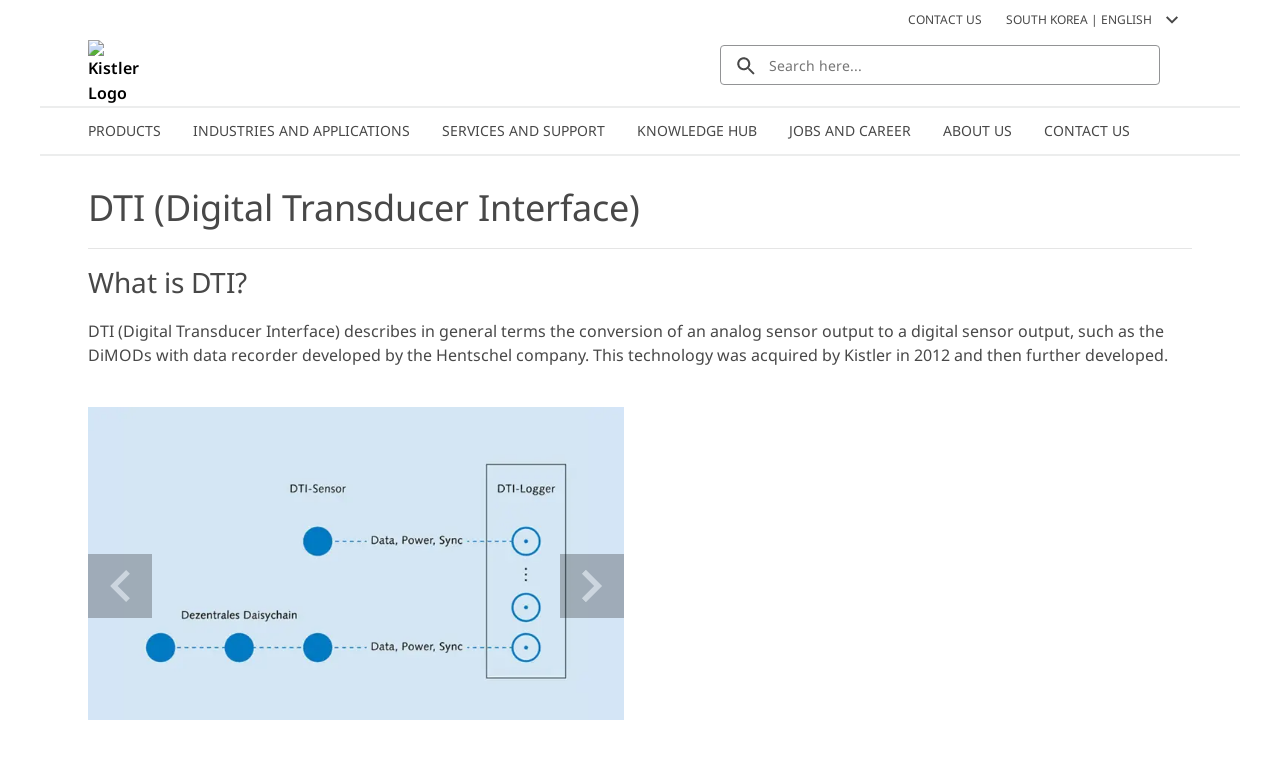

--- FILE ---
content_type: text/html; charset=utf-8
request_url: https://www.kistler.com/KR/en/dti-digital-transducer-interface-/C00000107
body_size: 37686
content:
<!DOCTYPE html><html lang="en-KR" dir="ltr"><head><link rel="preconnect" href="https://api.commerce.kistler.com">
    <meta charset="utf-8">
    <title>DTI (Digital Transducer Interface) | Kistler KR</title>
    <base href="/">
    <meta name="viewport" content="width=device-width, initial-scale=1, minimum-scale=1, maximum-scale=1">
    <link rel="icon" type="image/x-icon" href="/favicon/favicon.ico">
    <meta name="occ-backend-base-url" content="https://api.commerce.kistler.com">
  <link rel="stylesheet" href="styles-VKNHC4GD.css"><script id="gtmScript">(function(w,d,s,l,i){w[l]=w[l]||[];w[l].push({'gtm.start':new Date().getTime(),event:'gtm.js'});var f=d.getElementsByTagName(s)[0],j=d.createElement(s),dl=l!='dataLayer'?'&l='+l:'';j.async=true;j.src='https://www.googletagmanager.com/gtm.js?id='+i+dl;f.parentNode.insertBefore(j,f);})(window,document,'script','dataLayer','GTM-5G8D4KX');</script><style ng-app-id="ng">[_nghost-ng-c656992972]{display:block;height:100%;max-width:100%}</style><style ng-app-id="ng">[_nghost-ng-c3677348738]{display:block;margin:0;max-height:0;max-width:0;overflow:hidden;padding:0}</style><style ng-app-id="ng">.santorini-updated[_ngcontent-ng-c1540414477]{--cx-color-background: #f4f4f4;--cx-color-text: #14293a;--cx-color-inverse: #ffffff;--cx-color-transparent: transparent;--cx-color-primary: #055f9f;--cx-color-secondary: #556b82;--cx-color-success: #256f3a;--cx-color-info: #0064d8;--cx-color-warning: #b44f00;--cx-color-danger: #aa0808;--cx-color-light: #f1f1f1;--cx-color-dark: #77818b;--cx-color-primary-accent: #0f4880;--cx-color-success-accent: #f0fbe4;--cx-color-danger-accent: #fff1f1;--cx-color-warning-accent: #fff5df;--cx-color-info-accent: #deeffe;--cx-color-medium: #d3d6db;--cx-color-background-dark: #212738;--cx-color-visual-focus: #1f3a93;--cx-color-background-focus: rgba(80, 176, 244, .1);--cx-color-border-focus: rgba(166, 204, 232, .6);--cx-page-width-max: 1140px;--cx-font-weight-light: 300;--cx-font-weight-normal: 400;--cx-font-weight-semi: 600;--cx-font-weight-bold: 700;--cx-text-transform: capitalize;--cx-direction: ltr;--cx-transition-duration: .5s;--cx-animation-duration: 1s;--cx-border-radius: 1em;--cx-buttons-border-radius: 2rem;--cx-buttons-border-width: 3px;--cx-border-style: solid}[_nghost-ng-c1540414477]{margin:auto;max-width:1200px}








</style><style ng-app-id="ng">[_nghost-ng-c1023565439]{display:inline-block;height:24px;width:24px}[_nghost-ng-c1023565439]   div[_ngcontent-ng-c1023565439]{display:flex;height:100%;width:100%}[_nghost-ng-c1023565439]  svg{fill:currentcolor;height:100%;width:100%}</style><style ng-app-id="ng">.santorini-updated[_ngcontent-ng-c2917982094]{--cx-color-background: #f4f4f4;--cx-color-text: #14293a;--cx-color-inverse: #ffffff;--cx-color-transparent: transparent;--cx-color-primary: #055f9f;--cx-color-secondary: #556b82;--cx-color-success: #256f3a;--cx-color-info: #0064d8;--cx-color-warning: #b44f00;--cx-color-danger: #aa0808;--cx-color-light: #f1f1f1;--cx-color-dark: #77818b;--cx-color-primary-accent: #0f4880;--cx-color-success-accent: #f0fbe4;--cx-color-danger-accent: #fff1f1;--cx-color-warning-accent: #fff5df;--cx-color-info-accent: #deeffe;--cx-color-medium: #d3d6db;--cx-color-background-dark: #212738;--cx-color-visual-focus: #1f3a93;--cx-color-background-focus: rgba(80, 176, 244, .1);--cx-color-border-focus: rgba(166, 204, 232, .6);--cx-page-width-max: 1140px;--cx-font-weight-light: 300;--cx-font-weight-normal: 400;--cx-font-weight-semi: 600;--cx-font-weight-bold: 700;--cx-text-transform: capitalize;--cx-direction: ltr;--cx-transition-duration: .5s;--cx-animation-duration: 1s;--cx-border-radius: 1em;--cx-buttons-border-radius: 2rem;--cx-buttons-border-width: 3px;--cx-border-style: solid}[_nghost-ng-c2917982094]     cx-generic-link a, [_nghost-ng-c2917982094]     kiep-generic-link a{color:#484848;text-decoration:none}.overlay[_ngcontent-ng-c2917982094]{background-color:#0003;height:100vh;left:0;position:fixed;top:0;width:100vw;z-index:1001}.overlay.hidden[_ngcontent-ng-c2917982094]{display:none}@supports (height: 100dvh){.sidebar[_ngcontent-ng-c2917982094]{height:100dvh}}@supports not (height: 100dvh){.sidebar[_ngcontent-ng-c2917982094]{height:100vh}}.sidebar[_ngcontent-ng-c2917982094]{background-color:#fff;box-shadow:-8px 0 8px #48484833;display:block;font-size:.875rem;line-height:1.125rem;margin-left:auto;max-width:320px;opacity:1;overflow:auto;position:fixed;right:0;top:0;transition:all .3s ease-in-out;width:100%;z-index:1002}@media (max-width: 575.98px){.sidebar[_ngcontent-ng-c2917982094]{max-width:100%}}.sidebar.hidden[_ngcontent-ng-c2917982094]{opacity:0;right:-320px}@media (max-width: 575.98px){.sidebar.hidden[_ngcontent-ng-c2917982094]{display:none;right:-100%}}.sidebar__close[_ngcontent-ng-c2917982094]{background-color:transparent;border:0;border-radius:4px;display:flex;height:24px;padding:0;width:24px;display:block;margin:16px 16px 16px auto}.sidebar__close[_ngcontent-ng-c2917982094]   kiep-icon[_ngcontent-ng-c2917982094]{height:100%;width:100%}.sidebar__close[_ngcontent-ng-c2917982094]:hover{background-color:#d4e6f4}








</style><style ng-app-id="ng">.santorini-updated[_ngcontent-ng-c118370234]{--cx-color-background: #f4f4f4;--cx-color-text: #14293a;--cx-color-inverse: #ffffff;--cx-color-transparent: transparent;--cx-color-primary: #055f9f;--cx-color-secondary: #556b82;--cx-color-success: #256f3a;--cx-color-info: #0064d8;--cx-color-warning: #b44f00;--cx-color-danger: #aa0808;--cx-color-light: #f1f1f1;--cx-color-dark: #77818b;--cx-color-primary-accent: #0f4880;--cx-color-success-accent: #f0fbe4;--cx-color-danger-accent: #fff1f1;--cx-color-warning-accent: #fff5df;--cx-color-info-accent: #deeffe;--cx-color-medium: #d3d6db;--cx-color-background-dark: #212738;--cx-color-visual-focus: #1f3a93;--cx-color-background-focus: rgba(80, 176, 244, .1);--cx-color-border-focus: rgba(166, 204, 232, .6);--cx-page-width-max: 1140px;--cx-font-weight-light: 300;--cx-font-weight-normal: 400;--cx-font-weight-semi: 600;--cx-font-weight-bold: 700;--cx-text-transform: capitalize;--cx-direction: ltr;--cx-transition-duration: .5s;--cx-animation-duration: 1s;--cx-border-radius: 1em;--cx-buttons-border-radius: 2rem;--cx-buttons-border-width: 3px;--cx-border-style: solid}.global-information[_ngcontent-ng-c118370234]{align-items:center;color:#484848;column-gap:16px;display:flex}.global-information__content[_ngcontent-ng-c118370234]{align-items:center;column-gap:32px;display:flex;font-weight:600;justify-content:space-between;line-height:1.5;min-height:4rem;padding:16px;width:100%}@media (max-width: 575.98px){.global-information__content[_ngcontent-ng-c118370234]{padding-left:8px;padding-right:8px}}@media (min-width: 576px) and (max-width: 767.98px){.global-information__content[_ngcontent-ng-c118370234]{padding-left:16px;padding-right:16px}}@media (min-width: 768px) and (max-width: 991.98px){.global-information__content[_ngcontent-ng-c118370234]{padding-left:24px;padding-right:24px}}@media (min-width: 992px) and (max-width: 1199.98px){.global-information__content[_ngcontent-ng-c118370234]{padding-left:32px;padding-right:32px}}@media (min-width: 1200px){.global-information__content[_ngcontent-ng-c118370234]{padding-left:48px;padding-right:48px}}.global-information__text[_ngcontent-ng-c118370234]{margin:0 auto;text-align:center}.global-information__icon[_ngcontent-ng-c118370234]{cursor:pointer;min-width:1.5rem}.ANNOUNCEMENT[_ngcontent-ng-c118370234]{background-color:#d4e6f4}.WARNING[_ngcontent-ng-c118370234]{background-color:#ffd8dc}








</style><style ng-app-id="ng">.santorini-updated[_ngcontent-ng-c683709501]{--cx-color-background: #f4f4f4;--cx-color-text: #14293a;--cx-color-inverse: #ffffff;--cx-color-transparent: transparent;--cx-color-primary: #055f9f;--cx-color-secondary: #556b82;--cx-color-success: #256f3a;--cx-color-info: #0064d8;--cx-color-warning: #b44f00;--cx-color-danger: #aa0808;--cx-color-light: #f1f1f1;--cx-color-dark: #77818b;--cx-color-primary-accent: #0f4880;--cx-color-success-accent: #f0fbe4;--cx-color-danger-accent: #fff1f1;--cx-color-warning-accent: #fff5df;--cx-color-info-accent: #deeffe;--cx-color-medium: #d3d6db;--cx-color-background-dark: #212738;--cx-color-visual-focus: #1f3a93;--cx-color-background-focus: rgba(80, 176, 244, .1);--cx-color-border-focus: rgba(166, 204, 232, .6);--cx-page-width-max: 1140px;--cx-font-weight-light: 300;--cx-font-weight-normal: 400;--cx-font-weight-semi: 600;--cx-font-weight-bold: 700;--cx-text-transform: capitalize;--cx-direction: ltr;--cx-transition-duration: .5s;--cx-animation-duration: 1s;--cx-border-radius: 1em;--cx-buttons-border-radius: 2rem;--cx-buttons-border-width: 3px;--cx-border-style: solid}[_nghost-ng-c683709501]{display:block;position:sticky;top:0;width:100%;z-index:90}[_nghost-ng-c683709501]     cx-spinner{margin-inline:16px 16px}[_nghost-ng-c683709501]     cx-spinner .loader-container{block-size:40px;inline-size:40px;margin:0 auto}[_nghost-ng-c683709501]     cx-spinner .loader-container .loader{block-size:40px;inline-size:40px}[_nghost-ng-c683709501]     cx-spinner .loader-container .loader:before{block-size:40px;border-width:4px;inline-size:40px}.updateMessage[_ngcontent-ng-c683709501]{align-items:center;background-color:#d4e6f4;display:flex;justify-content:center;padding:16px 40px}








</style><style ng-app-id="ng">.santorini-updated[_ngcontent-ng-c1940029594]{--cx-color-background: #f4f4f4;--cx-color-text: #14293a;--cx-color-inverse: #ffffff;--cx-color-transparent: transparent;--cx-color-primary: #055f9f;--cx-color-secondary: #556b82;--cx-color-success: #256f3a;--cx-color-info: #0064d8;--cx-color-warning: #b44f00;--cx-color-danger: #aa0808;--cx-color-light: #f1f1f1;--cx-color-dark: #77818b;--cx-color-primary-accent: #0f4880;--cx-color-success-accent: #f0fbe4;--cx-color-danger-accent: #fff1f1;--cx-color-warning-accent: #fff5df;--cx-color-info-accent: #deeffe;--cx-color-medium: #d3d6db;--cx-color-background-dark: #212738;--cx-color-visual-focus: #1f3a93;--cx-color-background-focus: rgba(80, 176, 244, .1);--cx-color-border-focus: rgba(166, 204, 232, .6);--cx-page-width-max: 1140px;--cx-font-weight-light: 300;--cx-font-weight-normal: 400;--cx-font-weight-semi: 600;--cx-font-weight-bold: 700;--cx-text-transform: capitalize;--cx-direction: ltr;--cx-transition-duration: .5s;--cx-animation-duration: 1s;--cx-border-radius: 1em;--cx-buttons-border-radius: 2rem;--cx-buttons-border-width: 3px;--cx-border-style: solid}[_nghost-ng-c1940029594]{display:block;position:sticky;top:0;z-index:2}@media (max-width: 767.98px){[_nghost-ng-c1940029594]{z-index:100}}[_nghost-ng-c1940029594]   .alert[_ngcontent-ng-c1940029594]{padding-bottom:8px;padding-top:8px}@media (max-width: 575.98px){[_nghost-ng-c1940029594]   .alert[_ngcontent-ng-c1940029594]{flex-direction:column}}.goToCartButton[_ngcontent-ng-c1940029594]{margin:0;appearance:none;outline:0;border:0;display:inline-block;text-decoration:none;cursor:pointer;vertical-align:middle;white-space:nowrap;background-color:transparent;background-color:#007cc2;border:1px solid #007cc2;border-radius:4px;color:#fff;font-size:.875rem;line-height:1rem;padding:4px 32px;-webkit-user-select:none;user-select:none}.goToCartButton[_ngcontent-ng-c1940029594]:hover{background-color:#009bd5;border-color:#009bd5;color:#fff;text-decoration:none}.goToCartButton[_ngcontent-ng-c1940029594]:focus, .goToCartButton[_ngcontent-ng-c1940029594]:active{background-color:#085b8c;border-color:#085b8c;box-shadow:none;color:#fff}.goToCartButton[_ngcontent-ng-c1940029594]:disabled{background-color:#d4e6f4;border-color:#d4e6f4;color:#fff}.goToCartButton--right[_ngcontent-ng-c1940029594]{margin-left:auto}@media (max-width: 575.98px){.goToCartButton--right[_ngcontent-ng-c1940029594]{margin-left:0;margin-top:8px}}.goToCartButton--left[_ngcontent-ng-c1940029594]{margin-right:auto;opacity:0;pointer-events:none}@media (max-width: 991.98px){.goToCartButton--left[_ngcontent-ng-c1940029594]{display:none}}.closeGlobalMessage[_ngcontent-ng-c1940029594]{color:#484848;cursor:pointer;position:absolute;right:16px;top:50%;transform:translateY(-50%);width:24px}.alert-icon[_ngcontent-ng-c1940029594]{margin:0 8px 0 0}








</style><style ng-app-id="ng">.santorini-updated{--cx-color-background: #f4f4f4;--cx-color-text: #14293a;--cx-color-inverse: #ffffff;--cx-color-transparent: transparent;--cx-color-primary: #055f9f;--cx-color-secondary: #556b82;--cx-color-success: #256f3a;--cx-color-info: #0064d8;--cx-color-warning: #b44f00;--cx-color-danger: #aa0808;--cx-color-light: #f1f1f1;--cx-color-dark: #77818b;--cx-color-primary-accent: #0f4880;--cx-color-success-accent: #f0fbe4;--cx-color-danger-accent: #fff1f1;--cx-color-warning-accent: #fff5df;--cx-color-info-accent: #deeffe;--cx-color-medium: #d3d6db;--cx-color-background-dark: #212738;--cx-color-visual-focus: #1f3a93;--cx-color-background-focus: rgba(80, 176, 244, .1);--cx-color-border-focus: rgba(166, 204, 232, .6);--cx-page-width-max: 1140px;--cx-font-weight-light: 300;--cx-font-weight-normal: 400;--cx-font-weight-semi: 600;--cx-font-weight-bold: 700;--cx-text-transform: capitalize;--cx-direction: ltr;--cx-transition-duration: .5s;--cx-animation-duration: 1s;--cx-border-radius: 1em;--cx-buttons-border-radius: 2rem;--cx-buttons-border-width: 3px;--cx-border-style: solid}*,*:focus{outline:none}.to-top-btn{display:flex;justify-content:flex-end;margin:16px auto auto;max-width:1200px}@media (max-width: 575.98px){.to-top-btn{padding-left:8px;padding-right:8px}}@media (min-width: 576px) and (max-width: 767.98px){.to-top-btn{padding-left:16px;padding-right:16px}}@media (min-width: 768px) and (max-width: 991.98px){.to-top-btn{padding-left:24px;padding-right:24px}}@media (min-width: 992px) and (max-width: 1199.98px){.to-top-btn{padding-left:32px;padding-right:32px}}@media (min-width: 1200px){.to-top-btn{padding-left:48px;padding-right:48px}}.btn-arrow{background-color:#fff;border:1px solid #eceded;color:transparent;cursor:pointer;height:35px;margin-bottom:-16px;position:relative;text-align:center;width:35px}.arrow-up{background:transparent;border-bottom-color:#929395;border-style:solid;border-width:0 10px 10px;height:0;margin-left:6px;margin-top:12px;width:0}@media print{.to-top-btn{display:none}}
/*!
 * Bootstrap v4.6.2 (https://getbootstrap.com/)
 * Copyright 2011-2022 The Bootstrap Authors
 * Copyright 2011-2022 Twitter, Inc.
 * Licensed under MIT (https://github.com/twbs/bootstrap/blob/main/LICENSE)
 *
 * DO NOT MODIFY THIS FILE. It preserves compatibility with Bootstrap 4.6 docs.
 */
</style><style ng-app-id="ng">.santorini-updated[_ngcontent-ng-c3826238392]{--cx-color-background: #f4f4f4;--cx-color-text: #14293a;--cx-color-inverse: #ffffff;--cx-color-transparent: transparent;--cx-color-primary: #055f9f;--cx-color-secondary: #556b82;--cx-color-success: #256f3a;--cx-color-info: #0064d8;--cx-color-warning: #b44f00;--cx-color-danger: #aa0808;--cx-color-light: #f1f1f1;--cx-color-dark: #77818b;--cx-color-primary-accent: #0f4880;--cx-color-success-accent: #f0fbe4;--cx-color-danger-accent: #fff1f1;--cx-color-warning-accent: #fff5df;--cx-color-info-accent: #deeffe;--cx-color-medium: #d3d6db;--cx-color-background-dark: #212738;--cx-color-visual-focus: #1f3a93;--cx-color-background-focus: rgba(80, 176, 244, .1);--cx-color-border-focus: rgba(166, 204, 232, .6);--cx-page-width-max: 1140px;--cx-font-weight-light: 300;--cx-font-weight-normal: 400;--cx-font-weight-semi: 600;--cx-font-weight-bold: 700;--cx-text-transform: capitalize;--cx-direction: ltr;--cx-transition-duration: .5s;--cx-animation-duration: 1s;--cx-border-radius: 1em;--cx-buttons-border-radius: 2rem;--cx-buttons-border-width: 3px;--cx-border-style: solid}.contactLink[_ngcontent-ng-c3826238392]{color:#007cc2;cursor:pointer;color:#484848;margin-right:16px}.contactLink[_ngcontent-ng-c3826238392]:hover{color:#009bd5;text-decoration:underline}.contactLink[_ngcontent-ng-c3826238392]:focus{box-shadow:none;color:#009bd5;outline:0}








</style><style ng-app-id="ng">.santorini-updated[_ngcontent-ng-c3732131780]{--cx-color-background: #f4f4f4;--cx-color-text: #14293a;--cx-color-inverse: #ffffff;--cx-color-transparent: transparent;--cx-color-primary: #055f9f;--cx-color-secondary: #556b82;--cx-color-success: #256f3a;--cx-color-info: #0064d8;--cx-color-warning: #b44f00;--cx-color-danger: #aa0808;--cx-color-light: #f1f1f1;--cx-color-dark: #77818b;--cx-color-primary-accent: #0f4880;--cx-color-success-accent: #f0fbe4;--cx-color-danger-accent: #fff1f1;--cx-color-warning-accent: #fff5df;--cx-color-info-accent: #deeffe;--cx-color-medium: #d3d6db;--cx-color-background-dark: #212738;--cx-color-visual-focus: #1f3a93;--cx-color-background-focus: rgba(80, 176, 244, .1);--cx-color-border-focus: rgba(166, 204, 232, .6);--cx-page-width-max: 1140px;--cx-font-weight-light: 300;--cx-font-weight-normal: 400;--cx-font-weight-semi: 600;--cx-font-weight-bold: 700;--cx-text-transform: capitalize;--cx-direction: ltr;--cx-transition-duration: .5s;--cx-animation-duration: 1s;--cx-border-radius: 1em;--cx-buttons-border-radius: 2rem;--cx-buttons-border-width: 3px;--cx-border-style: solid}.selector[_ngcontent-ng-c3732131780]{align-items:center;color:#484848;cursor:pointer;display:flex;margin:.5rem;text-transform:uppercase;-webkit-user-select:none;user-select:none}.selector[_ngcontent-ng-c3732131780]:hover{color:#009bd5;text-decoration:underline}.selector[_ngcontent-ng-c3732131780]:hover   kiep-icon[_ngcontent-ng-c3732131780]{color:#009bd5}.selector__icon[_ngcontent-ng-c3732131780]{margin-left:8px}h4[_ngcontent-ng-c3732131780]{font-weight:400;margin-bottom:0;padding:0 16px}.selectionGroup[_ngcontent-ng-c3732131780]{margin-top:32px}.selectionGroup__subheading[_ngcontent-ng-c3732131780]{align-items:flex-start;display:flex;flex-wrap:nowrap;margin-bottom:24px;padding:0 16px}.selectionGroup__back[_ngcontent-ng-c3732131780]{align-items:center;display:flex;margin-right:8px;white-space:nowrap}.selectionGroup__back__icon[_ngcontent-ng-c3732131780]{color:#929395;height:16px;width:16px}.selectionGroup__back__link[_ngcontent-ng-c3732131780]{color:#007cc2;cursor:pointer;margin:0 8px}.selectionGroup__back__link[_ngcontent-ng-c3732131780]:hover{color:#009bd5;text-decoration:underline}.selectionGroup__back__link[_ngcontent-ng-c3732131780]:focus{box-shadow:none;color:#009bd5;outline:0}.selectionGroup__entry[_ngcontent-ng-c3732131780]{align-items:center;border-top:1px solid #c5c6c8;cursor:pointer;display:flex;justify-content:space-between;padding:12px 16px}.selectionGroup__entry[_ngcontent-ng-c3732131780]:last-child{border-bottom:1px solid #c5c6c8}.selectionGroup__entry[_ngcontent-ng-c3732131780]:hover{background-color:#d4e6f4}.selectionGroup__entry__icon[_ngcontent-ng-c3732131780]{color:#929395;height:16px;margin-left:8px;min-width:16px;width:16px}








</style><style ng-app-id="ng">.santorini-updated[_ngcontent-ng-c3232278760]{--cx-color-background: #f4f4f4;--cx-color-text: #14293a;--cx-color-inverse: #ffffff;--cx-color-transparent: transparent;--cx-color-primary: #055f9f;--cx-color-secondary: #556b82;--cx-color-success: #256f3a;--cx-color-info: #0064d8;--cx-color-warning: #b44f00;--cx-color-danger: #aa0808;--cx-color-light: #f1f1f1;--cx-color-dark: #77818b;--cx-color-primary-accent: #0f4880;--cx-color-success-accent: #f0fbe4;--cx-color-danger-accent: #fff1f1;--cx-color-warning-accent: #fff5df;--cx-color-info-accent: #deeffe;--cx-color-medium: #d3d6db;--cx-color-background-dark: #212738;--cx-color-visual-focus: #1f3a93;--cx-color-background-focus: rgba(80, 176, 244, .1);--cx-color-border-focus: rgba(166, 204, 232, .6);--cx-page-width-max: 1140px;--cx-font-weight-light: 300;--cx-font-weight-normal: 400;--cx-font-weight-semi: 600;--cx-font-weight-bold: 700;--cx-text-transform: capitalize;--cx-direction: ltr;--cx-transition-duration: .5s;--cx-animation-duration: 1s;--cx-border-radius: 1em;--cx-buttons-border-radius: 2rem;--cx-buttons-border-width: 3px;--cx-border-style: solid}.mobileOpener[_ngcontent-ng-c3232278760]{color:#484848;cursor:pointer;height:40px;margin-left:auto;margin-right:12px;padding:4px 0 4px 4px;width:40px}@media (min-width: 576px){.mobileOpener[_ngcontent-ng-c3232278760]{display:none}}.mobileOpener__icon[_ngcontent-ng-c3232278760]{height:100%;width:100%}.mobileOpener__icon[_ngcontent-ng-c3232278760]:hover{color:#009bd5}.mobileOpener__close[_ngcontent-ng-c3232278760]{display:none}.wrapper[_ngcontent-ng-c3232278760]{display:none;left:1rem;position:fixed;width:90vw}@media (min-width: 576px){.wrapper[_ngcontent-ng-c3232278760]{display:block;position:static;width:unset}}.searchBox[_ngcontent-ng-c3232278760]{display:flex;min-height:40px;position:relative}.searchBox__reset[_ngcontent-ng-c3232278760]{background-color:transparent;border:0;color:#484848;display:none;position:absolute;right:16px;top:calc(50% - 12px)}.searchBox__input[_ngcontent-ng-c3232278760]{border:1px solid #929395;border-radius:4px;color:#484848;font-size:.875rem;height:100%;padding:0 40px 0 48px;width:100%}.searchBox__input[_ngcontent-ng-c3232278760]:focus{outline:0}.searchBox__search[_ngcontent-ng-c3232278760]{background:transparent;border:0 none;color:#484848;display:block;left:8px;position:absolute;top:calc(50% - 12px);width:20px}.searchBox__wrapper[_ngcontent-ng-c3232278760]{width:100%}.searchBox.no-value[_ngcontent-ng-c3232278760]   .searchBox__input[_ngcontent-ng-c3232278760]{padding-left:48px}.searchBox.no-value[_ngcontent-ng-c3232278760]   .searchBox__search[_ngcontent-ng-c3232278760]{display:block!important;opacity:100;pointer-events:unset}.searchBox.no-value[_ngcontent-ng-c3232278760]   .searchBox__reset[_ngcontent-ng-c3232278760]{opacity:0;pointer-events:none}.results[_ngcontent-ng-c3232278760]{background-color:#fff;border-bottom:1px solid #929395;border-left:1px solid #929395;border-radius:4px;border-right:1px solid #929395;color:#484848;display:none;font-size:.875rem;position:absolute;width:100%}.results__message[_ngcontent-ng-c3232278760]{padding:8px 16px}.results__item[_ngcontent-ng-c3232278760]{border-bottom:1px solid #c5c6c8;color:#484848;display:flex;flex-grow:1;font-weight:400;padding:8px 16px;transition:all .3s ease-out}.results__item[_ngcontent-ng-c3232278760]:last-of-type{border-bottom:0}.results__item--bold[_ngcontent-ng-c3232278760]{font-weight:600}.results__item__icon[_ngcontent-ng-c3232278760]{margin-right:16px;min-width:24px;width:24px}.results__item__image[_ngcontent-ng-c3232278760], .results__item[_ngcontent-ng-c3232278760]   .imagePlaceholder[_ngcontent-ng-c3232278760]{margin:-4px 8px -4px 0;min-width:32px;width:32px}.results__item[_ngcontent-ng-c3232278760]:hover, .results__item[_ngcontent-ng-c3232278760]:focus{background-color:#d4e6f4;text-decoration:none}.overrideLink[_ngcontent-ng-c3232278760]    {cursor:pointer}.overrideLink[_ngcontent-ng-c3232278760]     a{color:unset;display:flex;text-decoration:none;width:100%}.overrideLink[_ngcontent-ng-c3232278760]     a:visited{color:unset}[_nghost-ng-c3232278760]{position:relative}body.searchbox-is-active[_nghost-ng-c3232278760]   .wrapper[_ngcontent-ng-c3232278760], body.searchbox-is-active   [_nghost-ng-c3232278760]   .wrapper[_ngcontent-ng-c3232278760]{display:block}body.searchbox-is-active[_nghost-ng-c3232278760]   .mobileOpener__close[_ngcontent-ng-c3232278760], body.searchbox-is-active   [_nghost-ng-c3232278760]   .mobileOpener__close[_ngcontent-ng-c3232278760]{display:block}body.searchbox-is-active[_nghost-ng-c3232278760]   .mobileOpener__open[_ngcontent-ng-c3232278760], body.searchbox-is-active   [_nghost-ng-c3232278760]   .mobileOpener__open[_ngcontent-ng-c3232278760]{display:none}#splashStageSearchbox[_nghost-ng-c3232278760]   .wrapper[_ngcontent-ng-c3232278760], #splashStageSearchbox   [_nghost-ng-c3232278760]   .wrapper[_ngcontent-ng-c3232278760]{display:block;position:static;width:unset}#splashStageSearchbox[_nghost-ng-c3232278760]   .mobileOpener[_ngcontent-ng-c3232278760], #splashStageSearchbox   [_nghost-ng-c3232278760]   .mobileOpener[_ngcontent-ng-c3232278760]{display:none}#splashStageSearchbox[_nghost-ng-c3232278760]   .searchBox[_ngcontent-ng-c3232278760], #splashStageSearchbox   [_nghost-ng-c3232278760]   .searchBox[_ngcontent-ng-c3232278760]{min-height:56px}#splashStageSearchbox[_nghost-ng-c3232278760]   .searchBox__input[_ngcontent-ng-c3232278760], #splashStageSearchbox   [_nghost-ng-c3232278760]   .searchBox__input[_ngcontent-ng-c3232278760]{border:1px solid #929395;border-radius:4px}body.has-searchbox-results[_nghost-ng-c3232278760]   .searchBox__reset[_ngcontent-ng-c3232278760], body.has-searchbox-results   [_nghost-ng-c3232278760]   .searchBox__reset[_ngcontent-ng-c3232278760]{display:block}body.has-searchbox-results[_nghost-ng-c3232278760]   .searchBox__search[_ngcontent-ng-c3232278760], body.has-searchbox-results   [_nghost-ng-c3232278760]   .searchBox__search[_ngcontent-ng-c3232278760]{display:none}body.has-searchbox-results[_nghost-ng-c3232278760]   .searchBox__input[_ngcontent-ng-c3232278760], body.has-searchbox-results   [_nghost-ng-c3232278760]   .searchBox__input[_ngcontent-ng-c3232278760]{padding-left:16px}body.has-searchbox-results.searchbox-is-active   [_nghost-ng-c3232278760]   .results[_ngcontent-ng-c3232278760]{display:block}.message[_ngcontent-ng-c3232278760]{padding:8px 16px}








</style><style ng-app-id="ng">.santorini-updated[_ngcontent-ng-c1965780070]{--cx-color-background: #f4f4f4;--cx-color-text: #14293a;--cx-color-inverse: #ffffff;--cx-color-transparent: transparent;--cx-color-primary: #055f9f;--cx-color-secondary: #556b82;--cx-color-success: #256f3a;--cx-color-info: #0064d8;--cx-color-warning: #b44f00;--cx-color-danger: #aa0808;--cx-color-light: #f1f1f1;--cx-color-dark: #77818b;--cx-color-primary-accent: #0f4880;--cx-color-success-accent: #f0fbe4;--cx-color-danger-accent: #fff1f1;--cx-color-warning-accent: #fff5df;--cx-color-info-accent: #deeffe;--cx-color-medium: #d3d6db;--cx-color-background-dark: #212738;--cx-color-visual-focus: #1f3a93;--cx-color-background-focus: rgba(80, 176, 244, .1);--cx-color-border-focus: rgba(166, 204, 232, .6);--cx-page-width-max: 1140px;--cx-font-weight-light: 300;--cx-font-weight-normal: 400;--cx-font-weight-semi: 600;--cx-font-weight-bold: 700;--cx-text-transform: capitalize;--cx-direction: ltr;--cx-transition-duration: .5s;--cx-animation-duration: 1s;--cx-border-radius: 1em;--cx-buttons-border-radius: 2rem;--cx-buttons-border-width: 3px;--cx-border-style: solid}.mainNavigationFlyout[_ngcontent-ng-c1965780070]{border-bottom:2px solid #eceded;border-top:2px solid #eceded;display:flex;position:relative;padding:0 16px}@media (min-width: 1200px){.mainNavigationFlyout[_ngcontent-ng-c1965780070]{padding:0 32px}}.mainNavigationFlyout__item[_ngcontent-ng-c1965780070]{color:#484848;cursor:pointer;font-size:.875rem}.mainNavigationFlyout__item--active[_ngcontent-ng-c1965780070]   .mainNavigationFlyout__item__link[_ngcontent-ng-c1965780070]{background-color:#d4e6f4}.mainNavigationFlyout__item--active[_ngcontent-ng-c1965780070] > .mainNavigationFlyout__overlay[_ngcontent-ng-c1965780070]{border-color:#007cc2;border-width:2px}.mainNavigationFlyout__item__link[_ngcontent-ng-c1965780070]{color:#484848;display:inline-block;padding:12px 16px;text-decoration:none;text-transform:uppercase}.mainNavigationFlyout__item__icon[_ngcontent-ng-c1965780070]{display:none}.mainNavigationFlyout__item[_ngcontent-ng-c1965780070]:hover{background-color:#d4e6f4;transition:background-color .1s ease-in}.mainNavigationFlyout__item[_ngcontent-ng-c1965780070]:hover   .mainNavigationFlyout__item__icon[_ngcontent-ng-c1965780070]{color:#007cc2}.mainNavigationFlyout__overlay[_ngcontent-ng-c1965780070]{background-color:#fff;border-top:0 solid #eceded;box-shadow:0 8px 8px #48484833;display:flex;flex-direction:column;left:0;max-height:0;overflow:hidden;position:absolute;transition:max-height .2s ease,border-top .2s steps(1,jump-end);width:100%;z-index:8;padding:0 16px}@media (min-width: 1200px){.mainNavigationFlyout__overlay[_ngcontent-ng-c1965780070]{padding:0 32px}}.mainNavigationFlyout__overlay__parentLink[_ngcontent-ng-c1965780070]{cursor:pointer;height:40px;width:100%}.mainNavigationFlyout__overlay__parentLink__text[_ngcontent-ng-c1965780070]{margin-right:12px;text-decoration:none}.mainNavigationFlyout__overlay__parentLink__link[_ngcontent-ng-c1965780070]{color:#484848;flex-direction:row;height:100%;position:relative;text-decoration:none;transition:all .4s ease;width:100%}.mainNavigationFlyout__overlay__parentLink__link[_ngcontent-ng-c1965780070]:after{background:#007cc2;bottom:0;content:"";height:2px;left:0;position:absolute;transition:all .4s ease;width:0}.mainNavigationFlyout__overlay__parentLink__link[_ngcontent-ng-c1965780070]:hover:after{left:0;width:100%}.mainNavigationFlyout__overlay__container[_ngcontent-ng-c1965780070]{display:grid;gap:1px 16px;grid-template-columns:repeat(auto-fit,minmax(162px,.25fr))}.mainNavigationFlyout__overlay[_ngcontent-ng-c1965780070]   .mainNavigationFlyout__item--active[_ngcontent-ng-c1965780070]:after{background:#007cc2;bottom:0;content:"";height:2px;left:0;position:absolute;transition:all .4s ease;width:100%}.mainNavigationFlyout__overlay[_ngcontent-ng-c1965780070]   .mainNavigationFlyout__item--active[_ngcontent-ng-c1965780070]   .mainNavigationFlyout__overlay__item__image[_ngcontent-ng-c1965780070]{transform:scale(1.05)}.mainNavigationFlyout__overlay--open[_ngcontent-ng-c1965780070]{animation:_ngcontent-ng-c1965780070_forwardCollapseAnimation .2s steps(1,jump-end);animation-fill-mode:forwards;border-top:2px solid #eceded;display:flex;height:auto;transition:max-height .2s ease}.mainNavigationFlyout__overlay__item[_ngcontent-ng-c1965780070]{align-items:center;cursor:pointer;display:flex;font-size:.75rem;font-weight:400;justify-content:center;line-height:.75rem;overflow:hidden;position:relative;transition:all .4s ease}.mainNavigationFlyout__overlay__item[_ngcontent-ng-c1965780070]:after{background:#007cc2;bottom:0;content:"";height:2px;left:0;position:absolute;transition:all .4s ease;width:0}.mainNavigationFlyout__overlay__item[_ngcontent-ng-c1965780070]:hover:after{left:0;width:100%}.mainNavigationFlyout__overlay__item[_ngcontent-ng-c1965780070]:hover   .mainNavigationFlyout__overlay__item__image[_ngcontent-ng-c1965780070]{transform:scale(1.05)}.mainNavigationFlyout__overlay__item[_ngcontent-ng-c1965780070]:hover   .mainNavigationFlyout__overlay__item__text[_ngcontent-ng-c1965780070]{color:#007cc2}.mainNavigationFlyout__overlay__item__link[_ngcontent-ng-c1965780070]{align-items:center;display:flex;flex-direction:column;min-height:120px;padding:16px;text-align:center;text-decoration:none}.mainNavigationFlyout__overlay__item--active[_ngcontent-ng-c1965780070]:after{left:0;width:100%}.mainNavigationFlyout__overlay__item__image[_ngcontent-ng-c1965780070]{height:48px;object-fit:cover;transition:all .4s ease;width:48px}@media (max-width: 767.98px){.mainNavigationFlyout__overlay__item__image[_ngcontent-ng-c1965780070]{display:none}}.mainNavigationFlyout__overlay__item__text[_ngcontent-ng-c1965780070]{color:#484848;margin-top:12px;text-decoration:none}.mainNavigationFlyout__overlay__item--leftText[_ngcontent-ng-c1965780070]{font-size:.875rem;justify-content:flex-start;line-height:1rem}.mainNavigationFlyout__overlay__item--leftText[_ngcontent-ng-c1965780070]   .mainNavigationFlyout__overlay__item__link[_ngcontent-ng-c1965780070]{align-items:flex-start;height:100%;min-height:60px;padding:20px 0 8px 16px;text-align:left;width:100%}.mainNavigationFlyout__overlay__item--leftText[_ngcontent-ng-c1965780070]   .mainNavigationFlyout__overlay__item__link[_ngcontent-ng-c1965780070]:first-child{padding-left:16px}.mainNavigationFlyout__overlay__item--leftText[_ngcontent-ng-c1965780070]   .mainNavigationFlyout__overlay__item__text[_ngcontent-ng-c1965780070]{display:flex;height:100%;margin-top:0;overflow-wrap:anywhere;width:100%}.mainNavigationFlyout__overlay[_ngcontent-ng-c1965780070]   .mainNavigationFlyout__overlay[_ngcontent-ng-c1965780070]{margin-top:0}.mainNavigationSidebar[_ngcontent-ng-c1965780070]{background-color:#fff;display:block;margin:0}.mainNavigationSidebar__close[_ngcontent-ng-c1965780070]{display:flex;height:56px;justify-content:flex-end;padding:16px;width:100%}.mainNavigationSidebar__close__btn[_ngcontent-ng-c1965780070]{background-color:transparent;border:0;border-radius:4px;display:flex;height:24px;padding:0;width:24px}.mainNavigationSidebar__close__btn[_ngcontent-ng-c1965780070]   kiep-icon[_ngcontent-ng-c1965780070]{height:100%;width:100%}.mainNavigationSidebar__close__btn[_ngcontent-ng-c1965780070]:hover{background-color:#d4e6f4}.mainNavigationSidebar__item[_ngcontent-ng-c1965780070]{align-items:center;display:flex;justify-content:space-between;min-height:40px}.mainNavigationSidebar__item[_ngcontent-ng-c1965780070]:hover{background-color:#d4e6f4;transition:background-color .1s ease-in}.mainNavigationSidebar__item[_ngcontent-ng-c1965780070]:hover   .mainNavigationSidebar__item__icon[_ngcontent-ng-c1965780070]{color:#007cc2}.mainNavigationSidebar__item__text[_ngcontent-ng-c1965780070]{font-size:.875rem}.mainNavigationSidebar__item__container[_ngcontent-ng-c1965780070]{align-items:center;display:flex;height:100%;justify-content:space-between;min-height:40px;padding:8px 16px;width:100%}.mainNavigationSidebar__item__icon[_ngcontent-ng-c1965780070]{display:block}.mainNavigationSidebar__overlay[_ngcontent-ng-c1965780070]{background-color:#fff;display:block;height:calc(100dvh - 56px);left:100vw;position:absolute;top:56px;transition:all .3s ease-in-out;width:320px;z-index:100}@media (max-width: 575.98px){.mainNavigationSidebar__overlay[_ngcontent-ng-c1965780070]{width:100%}}.mainNavigationSidebar__overlay[_ngcontent-ng-c1965780070]   .mainNavigationSidebar__overlay[_ngcontent-ng-c1965780070]{overflow:hidden auto;top:0}.mainNavigationSidebar__overlay__backToParent[_ngcontent-ng-c1965780070], .mainNavigationSidebar__overlay__item[_ngcontent-ng-c1965780070], .mainNavigationSidebar__overlay__parentLink[_ngcontent-ng-c1965780070]{align-items:center;display:flex;font-size:1rem;min-height:40px;padding:8px 16px}.mainNavigationSidebar__overlay__parentLink[_ngcontent-ng-c1965780070]{font-size:.875rem;justify-content:flex-start}.mainNavigationSidebar__overlay__parentLink[_ngcontent-ng-c1965780070]:hover{background-color:#d4e6f4;transition:background-color .1s ease-in}.mainNavigationSidebar__overlay__backToParent[_ngcontent-ng-c1965780070]{font-size:.875rem;justify-content:flex-start;padding:8px}.mainNavigationSidebar__overlay__backToParent[_ngcontent-ng-c1965780070]:hover{background-color:#d4e6f4;transition:background-color .1s ease-in}.mainNavigationSidebar__overlay__item[_ngcontent-ng-c1965780070]{font-size:.875rem;justify-content:space-between}.mainNavigationSidebar__overlay__item[_ngcontent-ng-c1965780070]:not(.mainNavigationSidebar__overlay__item__icon){justify-content:flex-start}.mainNavigationSidebar__overlay__item[_ngcontent-ng-c1965780070]:hover{background-color:#d4e6f4;transition:background-color .1s ease-in}.mainNavigationSidebar__overlay__item[_ngcontent-ng-c1965780070]:hover   .mainNavigationSidebar__overlay__item__icon[_ngcontent-ng-c1965780070]{color:#007cc2}.mainNavigationSidebar__overlay__item__icon[_ngcontent-ng-c1965780070]{margin-left:auto}.mainNavigationSidebar__overlay__item__text[_ngcontent-ng-c1965780070]{font-size:.875rem;max-width:248px}.mainNavigationSidebar__overlay__item__image[_ngcontent-ng-c1965780070]{height:24px;margin-right:16px;object-fit:cover;width:24px}@keyframes _ngcontent-ng-c1965780070_forwardCollapseAnimation{0%{overflow:hidden}to{overflow:visible}}[_nghost-ng-c1965780070]{color:#484848}[_nghost-ng-c1965780070]     kiep-generic-link a, [_nghost-ng-c1965780070]     kiep-generic-link .buttonLink{color:#484848;height:fit-content;width:100%}[_nghost-ng-c1965780070]     kiep-generic-link a:hover, [_nghost-ng-c1965780070]     kiep-generic-link .buttonLink:hover{color:#484848;text-decoration:none}[_nghost-ng-c1965780070]     kiep-generic-link a .mainNavigationFlyout__overlay__parentLink__link, [_nghost-ng-c1965780070]     kiep-generic-link .buttonLink .mainNavigationFlyout__overlay__parentLink__link{align-items:center;display:flex;width:fit-content}[_nghost-ng-c1965780070]     kiep-generic-link a .mainNavigationFlyout__overlay__parentLink__link:hover, [_nghost-ng-c1965780070]     kiep-generic-link .buttonLink .mainNavigationFlyout__overlay__parentLink__link:hover{color:#007cc2}[_nghost-ng-c1965780070]     kiep-generic-link a .mainNavigationFlyout__overlay__parentLink__link:hover .mainNavigationFlyout__overlay__parentLink__icon, [_nghost-ng-c1965780070]     kiep-generic-link .buttonLink .mainNavigationFlyout__overlay__parentLink__link:hover .mainNavigationFlyout__overlay__parentLink__icon{color:#007cc2}[_nghost-ng-c1965780070]     kiep-generic-link a .mainNavigationFlyout__overlay__parentLink__link a, [_nghost-ng-c1965780070]     kiep-generic-link .buttonLink .mainNavigationFlyout__overlay__parentLink__link a{padding:28px 16px}








</style><style ng-app-id="ng">.santorini-updated[_ngcontent-ng-c3926194256]{--cx-color-background: #f4f4f4;--cx-color-text: #14293a;--cx-color-inverse: #ffffff;--cx-color-transparent: transparent;--cx-color-primary: #055f9f;--cx-color-secondary: #556b82;--cx-color-success: #256f3a;--cx-color-info: #0064d8;--cx-color-warning: #b44f00;--cx-color-danger: #aa0808;--cx-color-light: #f1f1f1;--cx-color-dark: #77818b;--cx-color-primary-accent: #0f4880;--cx-color-success-accent: #f0fbe4;--cx-color-danger-accent: #fff1f1;--cx-color-warning-accent: #fff5df;--cx-color-info-accent: #deeffe;--cx-color-medium: #d3d6db;--cx-color-background-dark: #212738;--cx-color-visual-focus: #1f3a93;--cx-color-background-focus: rgba(80, 176, 244, .1);--cx-color-border-focus: rgba(166, 204, 232, .6);--cx-page-width-max: 1140px;--cx-font-weight-light: 300;--cx-font-weight-normal: 400;--cx-font-weight-semi: 600;--cx-font-weight-bold: 700;--cx-text-transform: capitalize;--cx-direction: ltr;--cx-transition-duration: .5s;--cx-animation-duration: 1s;--cx-border-radius: 1em;--cx-buttons-border-radius: 2rem;--cx-buttons-border-width: 3px;--cx-border-style: solid}[_nghost-ng-c3926194256]     cx-generic-link>a{display:inline}.breadcrumb[_ngcontent-ng-c3926194256]{color:#007cc2;font-size:.75rem;margin-top:16px}.breadcrumb__last[_ngcontent-ng-c3926194256]{color:#000}.breadcrumb__separator[_ngcontent-ng-c3926194256]{color:#007cc2;display:inline-block;padding:0 4px}








</style><style ng-app-id="ng">.santorini-updated[_ngcontent-ng-c3197913663]{--cx-color-background: #f4f4f4;--cx-color-text: #14293a;--cx-color-inverse: #ffffff;--cx-color-transparent: transparent;--cx-color-primary: #055f9f;--cx-color-secondary: #556b82;--cx-color-success: #256f3a;--cx-color-info: #0064d8;--cx-color-warning: #b44f00;--cx-color-danger: #aa0808;--cx-color-light: #f1f1f1;--cx-color-dark: #77818b;--cx-color-primary-accent: #0f4880;--cx-color-success-accent: #f0fbe4;--cx-color-danger-accent: #fff1f1;--cx-color-warning-accent: #fff5df;--cx-color-info-accent: #deeffe;--cx-color-medium: #d3d6db;--cx-color-background-dark: #212738;--cx-color-visual-focus: #1f3a93;--cx-color-background-focus: rgba(80, 176, 244, .1);--cx-color-border-focus: rgba(166, 204, 232, .6);--cx-page-width-max: 1140px;--cx-font-weight-light: 300;--cx-font-weight-normal: 400;--cx-font-weight-semi: 600;--cx-font-weight-bold: 700;--cx-text-transform: capitalize;--cx-direction: ltr;--cx-transition-duration: .5s;--cx-animation-duration: 1s;--cx-border-radius: 1em;--cx-buttons-border-radius: 2rem;--cx-buttons-border-width: 3px;--cx-border-style: solid}[_nghost-ng-c3197913663]{display:block}.pageHeading[_ngcontent-ng-c3197913663]{max-width:1104px}.pageHeading__heading[_ngcontent-ng-c3197913663]{hyphens:auto;word-break:break-word}.pageHeading--pointer[_ngcontent-ng-c3197913663]{cursor:pointer}.pageHeading__separator[_ngcontent-ng-c3197913663]{color:#c5c6c8;margin:16px 0}.pageHeading__lead[_ngcontent-ng-c3197913663]{color:#484848;font-size:1rem;font-weight:600;line-height:1.5rem}.pageHeading__media[_ngcontent-ng-c3197913663], .pageHeading__fullSizeMedia[_ngcontent-ng-c3197913663]{position:relative}.pageHeading__media__image[_ngcontent-ng-c3197913663], .pageHeading__fullSizeMedia__image[_ngcontent-ng-c3197913663]{height:316px;object-fit:cover;width:100%}@media (max-width: 767.98px){.pageHeading__media__image[_ngcontent-ng-c3197913663], .pageHeading__fullSizeMedia__image[_ngcontent-ng-c3197913663]{height:240px}}@media (max-width: 575.98px){.pageHeading__media__image[_ngcontent-ng-c3197913663], .pageHeading__fullSizeMedia__image[_ngcontent-ng-c3197913663]{height:120px}}@media (min-width: 576px) and (max-width: 767.98px){.pageHeading__fullSizeMedia[_ngcontent-ng-c3197913663]{margin-left:-16px;margin-right:-16px}}@media (min-width: 768px) and (max-width: 991.98px){.pageHeading__fullSizeMedia[_ngcontent-ng-c3197913663]{margin-left:-24px;margin-right:-24px}}@media (min-width: 992px) and (max-width: 1199.98px){.pageHeading__fullSizeMedia[_ngcontent-ng-c3197913663]{margin-left:-32px;margin-right:-32px}}@media (min-width: 1200px){.pageHeading__fullSizeMedia[_ngcontent-ng-c3197913663]{margin-left:calc((100% - 100vw)/2);width:100vw}}.pageHeading__playButton[_ngcontent-ng-c3197913663]{margin:0;padding:0;appearance:none;outline:0;border:0;display:inline-block;text-decoration:none;cursor:pointer;-webkit-user-select:none;user-select:none;vertical-align:middle;white-space:nowrap;background-color:transparent;color:#009bd5;height:100%;justify-content:center;left:50%;pointer-events:none;position:absolute;top:0;transform:translate(-50%)}.pageHeading__playButton[_ngcontent-ng-c3197913663]   kiep-icon[_ngcontent-ng-c3197913663]{background:#fff;border-radius:100%;height:64px;width:64px}








</style><style ng-app-id="ng">.santorini-updated[_ngcontent-ng-c4201362495]{--cx-color-background: #f4f4f4;--cx-color-text: #14293a;--cx-color-inverse: #ffffff;--cx-color-transparent: transparent;--cx-color-primary: #055f9f;--cx-color-secondary: #556b82;--cx-color-success: #256f3a;--cx-color-info: #0064d8;--cx-color-warning: #b44f00;--cx-color-danger: #aa0808;--cx-color-light: #f1f1f1;--cx-color-dark: #77818b;--cx-color-primary-accent: #0f4880;--cx-color-success-accent: #f0fbe4;--cx-color-danger-accent: #fff1f1;--cx-color-warning-accent: #fff5df;--cx-color-info-accent: #deeffe;--cx-color-medium: #d3d6db;--cx-color-background-dark: #212738;--cx-color-visual-focus: #1f3a93;--cx-color-background-focus: rgba(80, 176, 244, .1);--cx-color-border-focus: rgba(166, 204, 232, .6);--cx-page-width-max: 1140px;--cx-font-weight-light: 300;--cx-font-weight-normal: 400;--cx-font-weight-semi: 600;--cx-font-weight-bold: 700;--cx-text-transform: capitalize;--cx-direction: ltr;--cx-transition-duration: .5s;--cx-animation-duration: 1s;--cx-border-radius: 1em;--cx-buttons-border-radius: 2rem;--cx-buttons-border-width: 3px;--cx-border-style: solid}[_nghost-ng-c4201362495]{display:block;font-size:1rem;line-height:1.25rem;margin-bottom:16px;max-width:100%}[_nghost-ng-c4201362495]  ul{font-size:1rem;line-height:1.5rem;list-style:none;margin-left:56px;padding-left:0}[_nghost-ng-c4201362495]  ul ul{margin-left:24px}[_nghost-ng-c4201362495]  ul li{text-indent:-24px}[_nghost-ng-c4201362495]  ul li:before{background-color:#007cc2;content:"";display:inline-block;height:.5rem;margin-bottom:1px;margin-right:16px;width:.5rem}[_nghost-ng-c4201362495]  ul li li{font-size:.875rem}[_nghost-ng-c4201362495]  ul li li:before{background-color:#67b3df}[_nghost-ng-c4201362495]  ul li li li:before{background-color:#fff;border:1px solid #007cc2}[_nghost-ng-c4201362495]  ol{font-size:1rem;line-height:1.5rem;padding-left:48px}[_nghost-ng-c4201362495]  ol ol{padding-left:14px}[_nghost-ng-c4201362495]  ol li{padding-left:8px}[_nghost-ng-c4201362495]  ol li li{font-size:.875rem}[_nghost-ng-c4201362495]  blockquote{border-left:8px solid #007cc2;font-size:1rem;font-style:italic;font-weight:600;margin-left:32px;padding-left:16px}[_nghost-ng-c4201362495]  blockquote p:last-of-type{font-style:normal;font-weight:400}[_nghost-ng-c4201362495]  a{color:#007cc2;cursor:pointer}[_nghost-ng-c4201362495]  a:hover{color:#009bd5;text-decoration:underline}[_nghost-ng-c4201362495]  a:focus{box-shadow:none;color:#009bd5;outline:0}[_nghost-ng-c4201362495]  table{border-top:1px solid #c5c6c8;font-size:.875rem;width:100%}[_nghost-ng-c4201362495]  table thead tr{height:40px}[_nghost-ng-c4201362495]  table thead tr>th:not(:last-child){border-right:1px solid #c5c6c8}[_nghost-ng-c4201362495]  table thead tr th[scope=col]{background-color:#d4e6f4;font-weight:600;padding:8px;text-align:center;text-transform:none}[_nghost-ng-c4201362495]  table thead tr th[scope=row]{background-color:#d4e6f4;font-weight:600;padding:8px;text-align:left}[_nghost-ng-c4201362495]  table tbody tr{border-top:1px solid #c5c6c8;box-sizing:border-box;cursor:pointer;display:table-row;height:40px}[_nghost-ng-c4201362495]  table tbody tr>td:not(:last-child), [_nghost-ng-c4201362495]  table tbody tr th:not(:last-child){border-right:1px solid #c5c6c8}[_nghost-ng-c4201362495]  table tbody tr th[scope=row]{padding:8px}[_nghost-ng-c4201362495]  table tbody td{display:table-cell;padding:8px;text-align:center}.paragraphContainer[_ngcontent-ng-c4201362495]{max-width:100%}.content[_ngcontent-ng-c4201362495]{max-width:100%;overflow:auto hidden}








</style><style ng-app-id="ng">[_nghost-ng-c3281530444]{display:block}</style><style ng-app-id="ng">.santorini-updated[_ngcontent-ng-c971177940]{--cx-color-background: #f4f4f4;--cx-color-text: #14293a;--cx-color-inverse: #ffffff;--cx-color-transparent: transparent;--cx-color-primary: #055f9f;--cx-color-secondary: #556b82;--cx-color-success: #256f3a;--cx-color-info: #0064d8;--cx-color-warning: #b44f00;--cx-color-danger: #aa0808;--cx-color-light: #f1f1f1;--cx-color-dark: #77818b;--cx-color-primary-accent: #0f4880;--cx-color-success-accent: #f0fbe4;--cx-color-danger-accent: #fff1f1;--cx-color-warning-accent: #fff5df;--cx-color-info-accent: #deeffe;--cx-color-medium: #d3d6db;--cx-color-background-dark: #212738;--cx-color-visual-focus: #1f3a93;--cx-color-background-focus: rgba(80, 176, 244, .1);--cx-color-border-focus: rgba(166, 204, 232, .6);--cx-page-width-max: 1140px;--cx-font-weight-light: 300;--cx-font-weight-normal: 400;--cx-font-weight-semi: 600;--cx-font-weight-bold: 700;--cx-text-transform: capitalize;--cx-direction: ltr;--cx-transition-duration: .5s;--cx-animation-duration: 1s;--cx-border-radius: 1em;--cx-buttons-border-radius: 2rem;--cx-buttons-border-width: 3px;--cx-border-style: solid}[_nghost-ng-c971177940]{display:block;max-width:100%;-webkit-user-select:none;user-select:none}@media (max-width: 767.98px){[_nghost-ng-c971177940]{margin-bottom:16px}}@media (min-width: 576px){[_nghost-ng-c971177940]{margin-bottom:32px}}[_nghost-ng-c971177940]     kiep-generic-link a{display:block;width:fit-content}[_nghost-ng-c971177940]     .mediaGallery__item__mediaContainer__media img{height:100%;object-fit:contain;width:96px}[_nghost-ng-c971177940]     .mediaGallery__mediaContainer__media img{aspect-ratio:1.5/1;height:100%;-webkit-user-select:none;user-select:none;width:100%}[_nghost-ng-c971177940]     kiep-video video{aspect-ratio:1.5/1}[_nghost-ng-c971177940]     ul{font-size:1rem;line-height:1.5rem;list-style:none;margin-left:56px;padding-left:0}[_nghost-ng-c971177940]     ul ul{margin-left:24px}[_nghost-ng-c971177940]     ul li{text-indent:-24px}[_nghost-ng-c971177940]     ul li:before{background-color:#007cc2;content:"";display:inline-block;height:.5rem;margin-bottom:1px;margin-right:16px;width:.5rem}[_nghost-ng-c971177940]     ul li li{font-size:.875rem}[_nghost-ng-c971177940]     ul li li:before{background-color:#67b3df}[_nghost-ng-c971177940]     ul li li li:before{background-color:#fff;border:1px solid #007cc2}[_nghost-ng-c971177940]     ol{font-size:1rem;line-height:1.5rem;padding-left:48px}[_nghost-ng-c971177940]     ol ol{padding-left:14px}[_nghost-ng-c971177940]     ol li{padding-left:8px}[_nghost-ng-c971177940]     ol li li{font-size:.875rem}[_nghost-ng-c971177940]     blockquote{border-left:8px solid #007cc2;font-size:1rem;font-style:italic;font-weight:600;margin-left:32px;padding-left:16px}[_nghost-ng-c971177940]     blockquote p:last-of-type{font-style:normal;font-weight:400}[_nghost-ng-c971177940]     a{color:#007cc2;cursor:pointer}[_nghost-ng-c971177940]     a:hover{color:#009bd5;text-decoration:underline}[_nghost-ng-c971177940]     a:focus{box-shadow:none;color:#009bd5;outline:0}[_nghost-ng-c971177940]     table{border-top:1px solid #c5c6c8;font-size:.875rem;width:100%}[_nghost-ng-c971177940]     table thead tr{height:40px}[_nghost-ng-c971177940]     table thead tr>th:not(:last-child){border-right:1px solid #c5c6c8}[_nghost-ng-c971177940]     table thead tr th[scope=col]{background-color:#d4e6f4;font-weight:600;padding:8px;text-align:center;text-transform:none}[_nghost-ng-c971177940]     table thead tr th[scope=row]{background-color:#d4e6f4;font-weight:600;padding:8px;text-align:left}[_nghost-ng-c971177940]     table tbody tr{border-top:1px solid #c5c6c8;box-sizing:border-box;cursor:pointer;display:table-row;height:40px}[_nghost-ng-c971177940]     table tbody tr>td:not(:last-child), [_nghost-ng-c971177940]     table tbody tr th:not(:last-child){border-right:1px solid #c5c6c8}[_nghost-ng-c971177940]     table tbody tr th[scope=row]{padding:8px}[_nghost-ng-c971177940]     table tbody td{display:table-cell;padding:8px;text-align:center}.heading[_ngcontent-ng-c971177940]{display:block;margin-bottom:20px}.dotsGallery[_ngcontent-ng-c971177940]{display:flex;flex-flow:row wrap}@media (min-width: 768px){.dotsGallery[_ngcontent-ng-c971177940]{column-gap:32px;display:grid;grid-template-areas:"navPrevious mainImage description navNext" ". dots dots .";grid-template-columns:32px 1fr 1fr 32px}.dotsGallery--alignmentRight[_ngcontent-ng-c971177940]{grid-template-areas:"navPrevious description mainImage navNext" ". dots dots .";grid-template-columns:32px 1fr 1fr 32px}}.dotsGallery[_ngcontent-ng-c971177940]   .navPrevious[_ngcontent-ng-c971177940], .dotsGallery[_ngcontent-ng-c971177940]   .navNext[_ngcontent-ng-c971177940]{align-items:center;display:flex;height:100%;width:32px}.dotsGallery[_ngcontent-ng-c971177940]   .navPrevious__arrowBox[_ngcontent-ng-c971177940], .dotsGallery[_ngcontent-ng-c971177940]   .navNext__arrowBox[_ngcontent-ng-c971177940]{align-items:center;border:1px solid #007cc2;cursor:pointer;display:flex;height:32px;justify-content:center;width:100%}.dotsGallery[_ngcontent-ng-c971177940]   .navPrevious__arrowBox[_ngcontent-ng-c971177940]:hover, .dotsGallery[_ngcontent-ng-c971177940]   .navNext__arrowBox[_ngcontent-ng-c971177940]:hover{background-color:#d4e6f4}.dotsGallery[_ngcontent-ng-c971177940]   .navPrevious__arrowBox[_ngcontent-ng-c971177940]   kiep-icon[_ngcontent-ng-c971177940], .dotsGallery[_ngcontent-ng-c971177940]   .navNext__arrowBox[_ngcontent-ng-c971177940]   kiep-icon[_ngcontent-ng-c971177940]{color:#007cc2}.dotsGallery[_ngcontent-ng-c971177940]   .navPrevious[_ngcontent-ng-c971177940]{grid-area:navPrevious}@media (max-width: 767.98px){.dotsGallery[_ngcontent-ng-c971177940]   .navPrevious[_ngcontent-ng-c971177940]{order:3}}.dotsGallery[_ngcontent-ng-c971177940]   .navNext[_ngcontent-ng-c971177940]{grid-area:navNext}@media (max-width: 767.98px){.dotsGallery[_ngcontent-ng-c971177940]   .navNext[_ngcontent-ng-c971177940]{order:5}}.dotsGallery[_ngcontent-ng-c971177940]   .dots[_ngcontent-ng-c971177940]{align-items:center;column-gap:8px;display:flex;grid-area:dots;justify-content:center;margin-top:32px}@media (max-width: 767.98px){.dotsGallery[_ngcontent-ng-c971177940]   .dots[_ngcontent-ng-c971177940]{margin:0 auto;order:4}}.dotsGallery[_ngcontent-ng-c971177940]   .dots__singleDot[_ngcontent-ng-c971177940]{background-color:#d4e6f4;border-radius:50%;cursor:pointer;height:16px;width:16px}.dotsGallery[_ngcontent-ng-c971177940]   .dots__singleDot--selected[_ngcontent-ng-c971177940]{background-color:#484848}.thumbnailGallery[_ngcontent-ng-c971177940]{display:flex;flex-direction:column}@media (min-width: 768px){.thumbnailGallery[_ngcontent-ng-c971177940]{column-gap:32px;display:grid;grid-template-areas:"mainImage description";grid-template-columns:1fr 1fr}.thumbnailGallery--alignmentRight[_ngcontent-ng-c971177940]{grid-template-areas:"description mainImage";grid-template-columns:1fr 1fr}}.thumbnailGallery[_ngcontent-ng-c971177940]   kiep-carousel[_ngcontent-ng-c971177940]{margin:32px 0 16px;max-width:720px;width:100%}@media (max-width: 575.98px){.thumbnailGallery[_ngcontent-ng-c971177940]   kiep-carousel[_ngcontent-ng-c971177940]{display:none}}.thumbnailGallery[_ngcontent-ng-c971177940]   .thumbnail__mediaContainer[_ngcontent-ng-c971177940]{display:flex;justify-content:center;padding:0 8px}.thumbnailGallery[_ngcontent-ng-c971177940]   .thumbnail__mediaContainer__media[_ngcontent-ng-c971177940]{border:1px solid #c5c6c8;display:flex;height:64px;justify-content:center;margin:0;overflow:hidden;padding:0;width:96px}.thumbnailGallery[_ngcontent-ng-c971177940]   .thumbnail__mediaContainer__media[_ngcontent-ng-c971177940]:hover   img[_ngcontent-ng-c971177940]{transform:scale(1.05);transition:all .3s ease}.thumbnailGallery[_ngcontent-ng-c971177940]   .thumbnail__mediaContainer__media__video[_ngcontent-ng-c971177940]{color:#009bd5;height:48px;left:50%;opacity:.8;pointer-events:none;position:absolute;top:50%;transform:translate(-50%,-50%);width:48px;z-index:2}.thumbnailGallery[_ngcontent-ng-c971177940]   .thumbnail__mediaContainer__media[_ngcontent-ng-c971177940]   img[_ngcontent-ng-c971177940]{height:100%;width:100%;z-index:1}.contentContainer[_ngcontent-ng-c971177940]{display:grid;grid-area:mainImage;grid-template-rows:repeat(2,fit-content(100%));width:100%}@media (max-width: 767.98px){.contentContainer[_ngcontent-ng-c971177940]{order:1}}.mediaContainer[_ngcontent-ng-c971177940]{align-items:center;aspect-ratio:1.5/1;background-color:#f7f7f7;height:100%;max-height:480px;max-width:200%;position:relative;width:100%}.mediaContainer[_ngcontent-ng-c971177940]   .media[_ngcontent-ng-c971177940]{aspect-ratio:1.5/1;background-color:#f7f7f7;cursor:pointer;height:100%;object-fit:contain;width:100%}.mediaContainer[_ngcontent-ng-c971177940]   .mediaIcon[_ngcontent-ng-c971177940]{background-color:#01010180;color:#c5c6c8;cursor:pointer;height:64px;opacity:.5;position:absolute;top:50%;transform:translateY(-50%);width:64px;z-index:10}@media (max-width: 575.98px){.mediaContainer[_ngcontent-ng-c971177940]   .mediaIcon[_ngcontent-ng-c971177940]{height:40px;width:40px}}.mediaContainer[_ngcontent-ng-c971177940]   .mediaIcon[_ngcontent-ng-c971177940]:hover{color:#009bd5;opacity:1}.mediaContainer__rightArrow[_ngcontent-ng-c971177940]{right:0}.mediaContainer__leftArrow[_ngcontent-ng-c971177940]{left:0}.description[_ngcontent-ng-c971177940]{color:#484848;display:flex;flex-direction:column;font-size:.875rem;grid-area:description;justify-content:space-between;line-height:1.125rem;margin-bottom:8px;margin-top:16px;max-width:720px;order:2;row-gap:16px;width:100%}@media (min-width: 768px){.description[_ngcontent-ng-c971177940]{row-gap:24px}}.description--horizontal-align-center[_ngcontent-ng-c971177940]{align-items:center;text-align:center}.description--horizontal-align-right[_ngcontent-ng-c971177940]{align-items:flex-end;text-align:right}@media (min-width: 768px){.description[_ngcontent-ng-c971177940]{margin-top:auto}.description--vertical-align-top[_ngcontent-ng-c971177940]{font-size:1rem;line-height:1.25rem;margin-top:0}.description--vertical-align-center[_ngcontent-ng-c971177940]{display:flex;flex-direction:column;font-size:1rem;justify-content:space-between;line-height:1.25rem;margin-top:0}.description--marginBottomCase[_ngcontent-ng-c971177940]{margin-bottom:120px}}.buttonLink[_ngcontent-ng-c971177940]{display:block;height:100%;width:100%;background-color:#fff;border:1px solid #67b3df;border-radius:4px;color:#009bd5;font-size:.875rem;line-height:1rem;padding:0 32px;-webkit-user-select:none;user-select:none;height:fit-content;max-width:270px;padding:0!important}.buttonLink[_ngcontent-ng-c971177940]     a{align-items:center;color:#fff;display:flex;height:100%;justify-content:center;width:100%}.buttonLink[_ngcontent-ng-c971177940]     a:hover{text-decoration:none}.buttonLink[_ngcontent-ng-c971177940]:hover{background-color:#d4e6f4;border-color:#007cc2;color:#007cc2;text-decoration:none}.buttonLink[_ngcontent-ng-c971177940]:focus, .buttonLink[_ngcontent-ng-c971177940]:active{background-color:#085b8c;border-color:#085b8c;box-shadow:none;color:#fff}.buttonLink[_ngcontent-ng-c971177940]:disabled{background-color:#fff;border-color:#d4e6f4;color:#d4e6f4}.buttonLink[_ngcontent-ng-c971177940]     a, .buttonLink[_ngcontent-ng-c971177940]     button{color:#009bd5;height:100%;text-align:center}.buttonLink[_ngcontent-ng-c971177940]  a, .buttonLink[_ngcontent-ng-c971177940]  button{min-height:34px;padding:8px}.buttonLink--primary[_ngcontent-ng-c971177940]{display:block;height:100%;width:100%;background-color:#007cc2;border:1px solid #007cc2;border-radius:4px;color:#fff;font-size:.875rem;line-height:1rem;padding:0 32px;-webkit-user-select:none;user-select:none;height:fit-content}.buttonLink--primary[_ngcontent-ng-c971177940]     a{align-items:center;color:#fff;display:flex;height:100%;justify-content:center;width:100%}.buttonLink--primary[_ngcontent-ng-c971177940]     a:hover{text-decoration:none}.buttonLink--primary[_ngcontent-ng-c971177940]:hover{background-color:#009bd5;border-color:#009bd5;color:#fff;text-decoration:none}.buttonLink--primary[_ngcontent-ng-c971177940]:focus, .buttonLink--primary[_ngcontent-ng-c971177940]:active{background-color:#009bd5;border-color:#009bd5;box-shadow:none;color:#fff}.buttonLink--primary[_ngcontent-ng-c971177940]:disabled{background-color:#009bd5;border-color:#009bd5;color:#fff}.buttonLink--primary[_ngcontent-ng-c971177940]     a, .buttonLink--primary[_ngcontent-ng-c971177940]     button{color:#fff;height:100%;text-align:center}.placeholder[_ngcontent-ng-c971177940]{display:none}@media (min-width: 768px){.placeholder[_ngcontent-ng-c971177940]{background-color:transparent;display:block;height:32px;width:100%}}.links[_ngcontent-ng-c971177940]{line-height:20px;margin-top:4px}.links--align-center[_ngcontent-ng-c971177940]{align-items:center;display:flex;flex-direction:column}.links--align-right[_ngcontent-ng-c971177940]{align-items:flex-end;display:flex;flex-direction:column}








</style><style ng-app-id="ng">.santorini-updated[_ngcontent-ng-c217421388]{--cx-color-background: #f4f4f4;--cx-color-text: #14293a;--cx-color-inverse: #ffffff;--cx-color-transparent: transparent;--cx-color-primary: #055f9f;--cx-color-secondary: #556b82;--cx-color-success: #256f3a;--cx-color-info: #0064d8;--cx-color-warning: #b44f00;--cx-color-danger: #aa0808;--cx-color-light: #f1f1f1;--cx-color-dark: #77818b;--cx-color-primary-accent: #0f4880;--cx-color-success-accent: #f0fbe4;--cx-color-danger-accent: #fff1f1;--cx-color-warning-accent: #fff5df;--cx-color-info-accent: #deeffe;--cx-color-medium: #d3d6db;--cx-color-background-dark: #212738;--cx-color-visual-focus: #1f3a93;--cx-color-background-focus: rgba(80, 176, 244, .1);--cx-color-border-focus: rgba(166, 204, 232, .6);--cx-page-width-max: 1140px;--cx-font-weight-light: 300;--cx-font-weight-normal: 400;--cx-font-weight-semi: 600;--cx-font-weight-bold: 700;--cx-text-transform: capitalize;--cx-direction: ltr;--cx-transition-duration: .5s;--cx-animation-duration: 1s;--cx-border-radius: 1em;--cx-buttons-border-radius: 2rem;--cx-buttons-border-width: 3px;--cx-border-style: solid}[_nghost-ng-c217421388]{display:block}@media (max-width: 767.98px){[_nghost-ng-c217421388]{margin-bottom:16px}}@media (min-width: 576px){[_nghost-ng-c217421388]{margin-bottom:32px}}.headingContainer[_ngcontent-ng-c217421388]{display:block}@media (min-width: 576px){.headingContainer[_ngcontent-ng-c217421388]{display:flex;flex-wrap:wrap;justify-content:space-between}.headingContainer--noTitle[_ngcontent-ng-c217421388]{justify-content:flex-end}}.link[_ngcontent-ng-c217421388]{color:#009bd5;cursor:pointer}.grid[_ngcontent-ng-c217421388]{display:grid;grid-template-columns:1fr;margin-top:12px;row-gap:24px}@media (min-width: 768px){.grid[_ngcontent-ng-c217421388]{gap:32px}.grid--twoCols[_ngcontent-ng-c217421388], .grid--threeCols[_ngcontent-ng-c217421388]{grid-template-columns:repeat(2,1fr)}}@media (min-width: 1200px){.grid--twoCols[_ngcontent-ng-c217421388]{column-gap:48px}.grid--threeCols[_ngcontent-ng-c217421388]{grid-template-columns:repeat(3,1fr);column-gap:32px}}.grid__element[_ngcontent-ng-c217421388]{border:1px solid #c5c6c8;box-shadow:0 2px 16px #eceded}.grid__element[_ngcontent-ng-c217421388]:hover{border:1px solid #929395;box-shadow:0 2px 8px #eceded}








</style><style ng-app-id="ng">.santorini-updated[_ngcontent-ng-c2329337424]{--cx-color-background: #f4f4f4;--cx-color-text: #14293a;--cx-color-inverse: #ffffff;--cx-color-transparent: transparent;--cx-color-primary: #055f9f;--cx-color-secondary: #556b82;--cx-color-success: #256f3a;--cx-color-info: #0064d8;--cx-color-warning: #b44f00;--cx-color-danger: #aa0808;--cx-color-light: #f1f1f1;--cx-color-dark: #77818b;--cx-color-primary-accent: #0f4880;--cx-color-success-accent: #f0fbe4;--cx-color-danger-accent: #fff1f1;--cx-color-warning-accent: #fff5df;--cx-color-info-accent: #deeffe;--cx-color-medium: #d3d6db;--cx-color-background-dark: #212738;--cx-color-visual-focus: #1f3a93;--cx-color-background-focus: rgba(80, 176, 244, .1);--cx-color-border-focus: rgba(166, 204, 232, .6);--cx-page-width-max: 1140px;--cx-font-weight-light: 300;--cx-font-weight-normal: 400;--cx-font-weight-semi: 600;--cx-font-weight-bold: 700;--cx-text-transform: capitalize;--cx-direction: ltr;--cx-transition-duration: .5s;--cx-animation-duration: 1s;--cx-border-radius: 1em;--cx-buttons-border-radius: 2rem;--cx-buttons-border-width: 3px;--cx-border-style: solid}[_nghost-ng-c2329337424]{display:flex;flex-wrap:wrap;justify-content:space-between}[_nghost-ng-c2329337424] > .navNode[_ngcontent-ng-c2329337424]{flex-basis:100%;margin:20px auto auto 0;padding-right:16px}@media (min-width: 576px){[_nghost-ng-c2329337424] > .navNode[_ngcontent-ng-c2329337424]{flex-basis:unset}}.navNode[_ngcontent-ng-c2329337424]{outline:none}








</style><style ng-app-id="ng">.santorini-updated[_ngcontent-ng-c1548309940]{--cx-color-background: #f4f4f4;--cx-color-text: #14293a;--cx-color-inverse: #ffffff;--cx-color-transparent: transparent;--cx-color-primary: #055f9f;--cx-color-secondary: #556b82;--cx-color-success: #256f3a;--cx-color-info: #0064d8;--cx-color-warning: #b44f00;--cx-color-danger: #aa0808;--cx-color-light: #f1f1f1;--cx-color-dark: #77818b;--cx-color-primary-accent: #0f4880;--cx-color-success-accent: #f0fbe4;--cx-color-danger-accent: #fff1f1;--cx-color-warning-accent: #fff5df;--cx-color-info-accent: #deeffe;--cx-color-medium: #d3d6db;--cx-color-background-dark: #212738;--cx-color-visual-focus: #1f3a93;--cx-color-background-focus: rgba(80, 176, 244, .1);--cx-color-border-focus: rgba(166, 204, 232, .6);--cx-page-width-max: 1140px;--cx-font-weight-light: 300;--cx-font-weight-normal: 400;--cx-font-weight-semi: 600;--cx-font-weight-bold: 700;--cx-text-transform: capitalize;--cx-direction: ltr;--cx-transition-duration: .5s;--cx-animation-duration: 1s;--cx-border-radius: 1em;--cx-buttons-border-radius: 2rem;--cx-buttons-border-width: 3px;--cx-border-style: solid}.newsletterLink[_ngcontent-ng-c1548309940]{color:#484848;margin:20px auto auto 0}.newsletterLink__emailInput[_ngcontent-ng-c1548309940]{background-color:#fff;border:1px solid #929395;border-radius:4px;font-size:.875rem;font-weight:400;height:32px;outline:0;padding-left:16px;padding-right:16px;height:40px;margin-bottom:8px;margin-top:16px;width:100%}.newsletterLink__emailInput.ng-invalid[_ngcontent-ng-c1548309940]:not(.ng-untouched){border-color:#ff4c4f}.newsletterLink__emailInput[_ngcontent-ng-c1548309940]:placeholder-shown{border-color:#c5c6c8}.newsletterLink__emailInput[_ngcontent-ng-c1548309940]::placeholder{color:#929395}.newsletterLink__submitButton[_ngcontent-ng-c1548309940]{background-color:#fff;border:1px solid #67b3df;border-radius:4px;color:#009bd5;font-size:.875rem;line-height:1rem;padding:8px 32px;-webkit-user-select:none;user-select:none;width:100%}.newsletterLink__submitButton[_ngcontent-ng-c1548309940]:hover{background-color:#d4e6f4;border-color:#007cc2;color:#007cc2;text-decoration:none}.newsletterLink__submitButton[_ngcontent-ng-c1548309940]:focus, .newsletterLink__submitButton[_ngcontent-ng-c1548309940]:active{background-color:#085b8c;border-color:#085b8c;box-shadow:none;color:#fff}.newsletterLink__submitButton[_ngcontent-ng-c1548309940]:disabled{background-color:#fff;border-color:#d4e6f4;color:#d4e6f4}








</style><style ng-app-id="ng">.santorini-updated[_ngcontent-ng-c3424753009]{--cx-color-background: #f4f4f4;--cx-color-text: #14293a;--cx-color-inverse: #ffffff;--cx-color-transparent: transparent;--cx-color-primary: #055f9f;--cx-color-secondary: #556b82;--cx-color-success: #256f3a;--cx-color-info: #0064d8;--cx-color-warning: #b44f00;--cx-color-danger: #aa0808;--cx-color-light: #f1f1f1;--cx-color-dark: #77818b;--cx-color-primary-accent: #0f4880;--cx-color-success-accent: #f0fbe4;--cx-color-danger-accent: #fff1f1;--cx-color-warning-accent: #fff5df;--cx-color-info-accent: #deeffe;--cx-color-medium: #d3d6db;--cx-color-background-dark: #212738;--cx-color-visual-focus: #1f3a93;--cx-color-background-focus: rgba(80, 176, 244, .1);--cx-color-border-focus: rgba(166, 204, 232, .6);--cx-page-width-max: 1140px;--cx-font-weight-light: 300;--cx-font-weight-normal: 400;--cx-font-weight-semi: 600;--cx-font-weight-bold: 700;--cx-text-transform: capitalize;--cx-direction: ltr;--cx-transition-duration: .5s;--cx-animation-duration: 1s;--cx-border-radius: 1em;--cx-buttons-border-radius: 2rem;--cx-buttons-border-width: 3px;--cx-border-style: solid}.copy[_ngcontent-ng-c3424753009]{color:#484848}@media (max-width: 1199.98px){.copy[_ngcontent-ng-c3424753009]{font-size:.875rem}}








</style><style ng-app-id="ng">.santorini-updated[_ngcontent-ng-c1447135166]{--cx-color-background: #f4f4f4;--cx-color-text: #14293a;--cx-color-inverse: #ffffff;--cx-color-transparent: transparent;--cx-color-primary: #055f9f;--cx-color-secondary: #556b82;--cx-color-success: #256f3a;--cx-color-info: #0064d8;--cx-color-warning: #b44f00;--cx-color-danger: #aa0808;--cx-color-light: #f1f1f1;--cx-color-dark: #77818b;--cx-color-primary-accent: #0f4880;--cx-color-success-accent: #f0fbe4;--cx-color-danger-accent: #fff1f1;--cx-color-warning-accent: #fff5df;--cx-color-info-accent: #deeffe;--cx-color-medium: #d3d6db;--cx-color-background-dark: #212738;--cx-color-visual-focus: #1f3a93;--cx-color-background-focus: rgba(80, 176, 244, .1);--cx-color-border-focus: rgba(166, 204, 232, .6);--cx-page-width-max: 1140px;--cx-font-weight-light: 300;--cx-font-weight-normal: 400;--cx-font-weight-semi: 600;--cx-font-weight-bold: 700;--cx-text-transform: capitalize;--cx-direction: ltr;--cx-transition-duration: .5s;--cx-animation-duration: 1s;--cx-border-radius: 1em;--cx-buttons-border-radius: 2rem;--cx-buttons-border-width: 3px;--cx-border-style: solid}@media (max-width: 1199.98px){.legalNavigation[_ngcontent-ng-c1447135166]{flex-direction:column-reverse;margin-bottom:8px}}.legalNavigation__separator[_ngcontent-ng-c1447135166]{color:#007cc2}.legalNavigation__link[_ngcontent-ng-c1447135166]{font-size:.875rem}








</style><script id="grecaptchaScript" src="https://www.recaptcha.net/recaptcha/enterprise.js?render=6LdORjogAAAAAPHLdm7uZS9SqEPyYn6IzEmWbceu" async=""></script><style ng-app-id="ng">.santorini-updated[_ngcontent-ng-c4104705160]{--cx-color-background: #f4f4f4;--cx-color-text: #14293a;--cx-color-inverse: #ffffff;--cx-color-transparent: transparent;--cx-color-primary: #055f9f;--cx-color-secondary: #556b82;--cx-color-success: #256f3a;--cx-color-info: #0064d8;--cx-color-warning: #b44f00;--cx-color-danger: #aa0808;--cx-color-light: #f1f1f1;--cx-color-dark: #77818b;--cx-color-primary-accent: #0f4880;--cx-color-success-accent: #f0fbe4;--cx-color-danger-accent: #fff1f1;--cx-color-warning-accent: #fff5df;--cx-color-info-accent: #deeffe;--cx-color-medium: #d3d6db;--cx-color-background-dark: #212738;--cx-color-visual-focus: #1f3a93;--cx-color-background-focus: rgba(80, 176, 244, .1);--cx-color-border-focus: rgba(166, 204, 232, .6);--cx-page-width-max: 1140px;--cx-font-weight-light: 300;--cx-font-weight-normal: 400;--cx-font-weight-semi: 600;--cx-font-weight-bold: 700;--cx-text-transform: capitalize;--cx-direction: ltr;--cx-transition-duration: .5s;--cx-animation-duration: 1s;--cx-border-radius: 1em;--cx-buttons-border-radius: 2rem;--cx-buttons-border-width: 3px;--cx-border-style: solid}.buttonLink[_ngcontent-ng-c4104705160]{margin:0;padding:0;appearance:none;outline:0;border:0;display:inline-block;text-decoration:none;cursor:pointer;-webkit-user-select:none;user-select:none;vertical-align:middle;white-space:nowrap;background-color:transparent;color:#484848;text-align:left;white-space:normal}.linkStyle[_ngcontent-ng-c4104705160]{color:#007cc2;cursor:pointer}.linkStyle[_ngcontent-ng-c4104705160]:hover{color:#009bd5;text-decoration:underline}.linkStyle[_ngcontent-ng-c4104705160]:focus{box-shadow:none;color:#009bd5;outline:0}.fullWidth[_ngcontent-ng-c4104705160]{width:100%}








</style><link rel="alternate" hreflang="de-AT" href="https://www.kistler.com/AT/de/dti-digital-transducer-interface-/C00000107"><link rel="alternate" hreflang="en-AT" href="https://www.kistler.com/AT/en/dti-digital-transducer-interface-/C00000107"><link rel="alternate" hreflang="en-CA" href="https://www.kistler.com/CA/en/dti-digital-transducer-interface-/C00000107"><link rel="alternate" hreflang="fr-CA" href="https://www.kistler.com/CA/fr/dti-digital-transducer-interface-/C00000107"><link rel="alternate" hreflang="de-CH" href="https://www.kistler.com/CH/de/dti-digital-transducer-interface-/C00000107"><link rel="alternate" hreflang="it-CH" href="https://www.kistler.com/CH/it/dti-digital-transducer-interface-/C00000107"><link rel="alternate" hreflang="en-CH" href="https://www.kistler.com/CH/en/dti-digital-transducer-interface-/C00000107"><link rel="alternate" hreflang="fr-CH" href="https://www.kistler.com/CH/fr/dti-digital-transducer-interface-/C00000107"><link rel="alternate" hreflang="zh-CN" href="https://www.kistler.com.cn/CN/zh/数字传感器接口（dti）/C00000107"><link rel="alternate" hreflang="en-CN" href="https://www.kistler.com.cn/CN/en/dti-digital-transducer-interface-/C00000107"><link rel="alternate" hreflang="en-CZ" href="https://www.kistler.com/CZ/en/dti-digital-transducer-interface-/C00000107"><link rel="alternate" hreflang="de-DE" href="https://www.kistler.com/DE/de/dti-digital-transducer-interface-/C00000107"><link rel="alternate" hreflang="en-DE" href="https://www.kistler.com/DE/en/dti-digital-transducer-interface-/C00000107"><link rel="alternate" hreflang="es-ES" href="https://www.kistler.com/ES/es/dti-digital-transducer-interface-/C00000107"><link rel="alternate" hreflang="en-ES" href="https://www.kistler.com/ES/en/dti-digital-transducer-interface-/C00000107"><link rel="alternate" hreflang="fr-FR" href="https://www.kistler.com/FR/fr/dti-digital-transducer-interface-/C00000107"><link rel="alternate" hreflang="en-FR" href="https://www.kistler.com/FR/en/dti-digital-transducer-interface-/C00000107"><link rel="alternate" hreflang="en-GB" href="https://www.kistler.com/GB/en/dti-digital-transducer-interface-/C00000107"><link rel="alternate" hreflang="en" href="https://www.kistler.com/INT/en/dti-digital-transducer-interface-/C00000107"><link rel="alternate" hreflang="es" href="https://www.kistler.com/INT/es/dti-digital-transducer-interface-/C00000107"><link rel="alternate" hreflang="zh" href="https://www.kistler.com/INT/zh/数字传感器接口（dti）/C00000107"><link rel="alternate" hreflang="pt" href="https://www.kistler.com/INT/pt/dti-digital-transducer-interface-/C00000107"><link rel="alternate" hreflang="fr" href="https://www.kistler.com/INT/fr/dti-digital-transducer-interface-/C00000107"><link rel="alternate" hreflang="it-IT" href="https://www.kistler.com/IT/it/dti-digital-transducer-interface-/C00000107"><link rel="alternate" hreflang="en-IT" href="https://www.kistler.com/IT/en/dti-digital-transducer-interface-/C00000107"><link rel="alternate" hreflang="en-JP" href="https://www.kistler.com/JP/en/dti-digital-transducer-interface-/C00000107"><link rel="alternate" hreflang="ja-JP" href="https://www.kistler.com/JP/ja/dti-digital-transducer-interface-/C00000107"><link rel="alternate" hreflang="ko-KR" href="https://www.kistler.com/KR/ko/dti-digital-transducer-interface-/C00000107"><link rel="alternate" hreflang="en-KR" href="https://www.kistler.com/KR/en/dti-digital-transducer-interface-/C00000107"><link rel="alternate" hreflang="en-US" href="https://www.kistler.com/US/en/dti-digital-transducer-interface-/C00000107"><link rel="alternate" hreflang="en-SK" href="https://www.kistler.com/SK/en/dti-digital-transducer-interface-/C00000107"><link rel="alternate" hreflang="en-HU" href="https://www.kistler.com/HU/en/dti-digital-transducer-interface-/C00000107"><link rel="alternate" hreflang="en-PL" href="https://www.kistler.com/PL/en/dti-digital-transducer-interface-/C00000107"><link rel="alternate" hreflang="en-RO" href="https://www.kistler.com/RO/en/dti-digital-transducer-interface-/C00000107"><link rel="alternate" hreflang="en-PT" href="https://www.kistler.com/PT/en/dti-digital-transducer-interface-/C00000107"><link rel="alternate" hreflang="pt-PT" href="https://www.kistler.com/PT/pt/dti-digital-transducer-interface-/C00000107"><link rel="alternate" hreflang="en-IE" href="https://www.kistler.com/IE/en/dti-digital-transducer-interface-/C00000107"><link rel="alternate" hreflang="en-NO" href="https://www.kistler.com/NO/en/dti-digital-transducer-interface-/C00000107"><link rel="alternate" hreflang="en-DK" href="https://www.kistler.com/DK/en/dti-digital-transducer-interface-/C00000107"><link rel="alternate" hreflang="en-FI" href="https://www.kistler.com/FI/en/dti-digital-transducer-interface-/C00000107"><link rel="alternate" hreflang="en-SE" href="https://www.kistler.com/SE/en/dti-digital-transducer-interface-/C00000107"><link rel="alternate" hreflang="en-NL" href="https://www.kistler.com/NL/en/dti-digital-transducer-interface-/C00000107"><link rel="alternate" hreflang="en-BR" href="https://www.kistler.com/BR/en/dti-digital-transducer-interface-/C00000107"><link rel="alternate" hreflang="pt-BR" href="https://www.kistler.com/BR/pt/dti-digital-transducer-interface-/C00000107"><link rel="alternate" hreflang="en-TR" href="https://www.kistler.com/TR/en/dti-digital-transducer-interface-/C00000107"><link rel="alternate" hreflang="x-default" href="https://www.kistler.com/INT/en/dti-digital-transducer-interface-/C00000107"><meta name="description" content="What is the meaning of the abbreviation DTI? Where is DTI used and what advantages does it offer? Learn more about this innovative technology here."><meta name="robots" content="INDEX, FOLLOW"><link rel="canonical" href="https://www.kistler.com/KR/en/dti-digital-transducer-interface-/C00000107"><style ng-app-id="ng">.santorini-updated[_ngcontent-ng-c2051222495]{--cx-color-background: #f4f4f4;--cx-color-text: #14293a;--cx-color-inverse: #ffffff;--cx-color-transparent: transparent;--cx-color-primary: #055f9f;--cx-color-secondary: #556b82;--cx-color-success: #256f3a;--cx-color-info: #0064d8;--cx-color-warning: #b44f00;--cx-color-danger: #aa0808;--cx-color-light: #f1f1f1;--cx-color-dark: #77818b;--cx-color-primary-accent: #0f4880;--cx-color-success-accent: #f0fbe4;--cx-color-danger-accent: #fff1f1;--cx-color-warning-accent: #fff5df;--cx-color-info-accent: #deeffe;--cx-color-medium: #d3d6db;--cx-color-background-dark: #212738;--cx-color-visual-focus: #1f3a93;--cx-color-background-focus: rgba(80, 176, 244, .1);--cx-color-border-focus: rgba(166, 204, 232, .6);--cx-page-width-max: 1140px;--cx-font-weight-light: 300;--cx-font-weight-normal: 400;--cx-font-weight-semi: 600;--cx-font-weight-bold: 700;--cx-text-transform: capitalize;--cx-direction: ltr;--cx-transition-duration: .5s;--cx-animation-duration: 1s;--cx-border-radius: 1em;--cx-buttons-border-radius: 2rem;--cx-buttons-border-width: 3px;--cx-border-style: solid}[_nghost-ng-c2051222495]{--cx-speed: .5;display:flex;flex:100%;flex-direction:column;max-width:100%;width:100%}.carousel-panel[_ngcontent-ng-c2051222495]{display:flex;justify-content:space-between}.carousel-panel.size-1[_ngcontent-ng-c2051222495]   .item[_ngcontent-ng-c2051222495]{flex:0 0 100%}.carousel-panel.size-2[_ngcontent-ng-c2051222495]   .item[_ngcontent-ng-c2051222495]{flex:0 0 50%}.carousel-panel.size-3[_ngcontent-ng-c2051222495]   .item[_ngcontent-ng-c2051222495]{flex:0 0 calc(100 / 3 * 1%)}.carousel-panel.size-4[_ngcontent-ng-c2051222495]   .item[_ngcontent-ng-c2051222495]{flex:0 0 25%}.carousel-panel.size-5[_ngcontent-ng-c2051222495]   .item[_ngcontent-ng-c2051222495]{flex:0 0 20%}.carousel-panel.size-6[_ngcontent-ng-c2051222495]   .item[_ngcontent-ng-c2051222495]{flex:0 0 calc(100 / 6 * 1%)}.carousel-panel.size-7[_ngcontent-ng-c2051222495]   .item[_ngcontent-ng-c2051222495]{flex:0 0 calc(100 / 7 * 1%)}.carousel-panel.size-8[_ngcontent-ng-c2051222495]   .item[_ngcontent-ng-c2051222495]{flex:0 0 12.5%}.carousel-panel.size-9[_ngcontent-ng-c2051222495]   .item[_ngcontent-ng-c2051222495]{flex:0 0 calc(100 / 9 * 1%)}.carousel-panel.size-10[_ngcontent-ng-c2051222495]   .item[_ngcontent-ng-c2051222495]{flex:0 0 10%}.carousel-panel[_ngcontent-ng-c2051222495]   .slides[_ngcontent-ng-c2051222495]{flex:auto;position:relative}.carousel-panel[_ngcontent-ng-c2051222495]   .slides[_ngcontent-ng-c2051222495]   .slide[_ngcontent-ng-c2051222495]{display:flex;flex-wrap:wrap;justify-content:flex-start;max-height:64px;overflow:hidden;row-gap:8px;transition:.6s all;width:100%}.carousel-panel[_ngcontent-ng-c2051222495]   .slides[_ngcontent-ng-c2051222495]   .slide[_ngcontent-ng-c2051222495]:not(.active){opacity:0;position:absolute;transition:none;z-index:-1}.carousel-panel[_ngcontent-ng-c2051222495]   .slides[_ngcontent-ng-c2051222495]   .slide[_ngcontent-ng-c2051222495]   .item[_ngcontent-ng-c2051222495]{cursor:pointer;opacity:0;position:relative;transition:.4s all;z-index:-1}.carousel-panel[_ngcontent-ng-c2051222495]   .slides[_ngcontent-ng-c2051222495]   .slide[_ngcontent-ng-c2051222495]   .item.active[_ngcontent-ng-c2051222495]{opacity:1;z-index:1}.carousel-panel[_ngcontent-ng-c2051222495]   .slides[_ngcontent-ng-c2051222495]   .slide[_ngcontent-ng-c2051222495]   .item[_ngcontent-ng-c2051222495]:nth-child(1){transition-delay:calc(var(--cx-speed, 1) * .25s)}.carousel-panel[_ngcontent-ng-c2051222495]   .slides[_ngcontent-ng-c2051222495]   .slide[_ngcontent-ng-c2051222495]   .item[_ngcontent-ng-c2051222495]:nth-child(2){transition-delay:calc(var(--cx-speed, 1) * .5s)}.carousel-panel[_ngcontent-ng-c2051222495]   .slides[_ngcontent-ng-c2051222495]   .slide[_ngcontent-ng-c2051222495]   .item[_ngcontent-ng-c2051222495]:nth-child(3){transition-delay:calc(var(--cx-speed, 1) * .75s)}.carousel-panel[_ngcontent-ng-c2051222495]   .slides[_ngcontent-ng-c2051222495]   .slide[_ngcontent-ng-c2051222495]   .item[_ngcontent-ng-c2051222495]:nth-child(4){transition-delay:calc(var(--cx-speed, 1) * 1s)}button[_ngcontent-ng-c2051222495]{color:#eceded}button[_ngcontent-ng-c2051222495]:focus{outline:none}button[_ngcontent-ng-c2051222495]:not(:disabled){cursor:pointer}.indicators[_ngcontent-ng-c2051222495]{display:flex;justify-content:center}@media (max-width: 575.98px){.indicators[_ngcontent-ng-c2051222495]{display:none}}.indicators[_ngcontent-ng-c2051222495]   button[_ngcontent-ng-c2051222495]{background-color:transparent;border:unset;margin:0;padding:10px;transition:.6s all}.indicators[_ngcontent-ng-c2051222495]   button[_ngcontent-ng-c2051222495]:disabled{color:#009bd5}.indicators[_ngcontent-ng-c2051222495]   button[_ngcontent-ng-c2051222495]:not(:disabled):hover{color:#eceded}kiep-icon[_ngcontent-ng-c2051222495]{height:40px;width:40px}.previous[_ngcontent-ng-c2051222495], .next[_ngcontent-ng-c2051222495]{align-items:center;background-color:transparent;border:unset;color:#c5c6c8;display:flex;font-size:2rem;padding:0}.previous[_ngcontent-ng-c2051222495]:disabled, .next[_ngcontent-ng-c2051222495]:disabled{opacity:.5}.previous[_ngcontent-ng-c2051222495]:not(:disabled):hover, .next[_ngcontent-ng-c2051222495]:not(:disabled):hover{color:#009bd5}








</style><style ng-app-id="ng">.santorini-updated[_ngcontent-ng-c1516212358]{--cx-color-background: #f4f4f4;--cx-color-text: #14293a;--cx-color-inverse: #ffffff;--cx-color-transparent: transparent;--cx-color-primary: #055f9f;--cx-color-secondary: #556b82;--cx-color-success: #256f3a;--cx-color-info: #0064d8;--cx-color-warning: #b44f00;--cx-color-danger: #aa0808;--cx-color-light: #f1f1f1;--cx-color-dark: #77818b;--cx-color-primary-accent: #0f4880;--cx-color-success-accent: #f0fbe4;--cx-color-danger-accent: #fff1f1;--cx-color-warning-accent: #fff5df;--cx-color-info-accent: #deeffe;--cx-color-medium: #d3d6db;--cx-color-background-dark: #212738;--cx-color-visual-focus: #1f3a93;--cx-color-background-focus: rgba(80, 176, 244, .1);--cx-color-border-focus: rgba(166, 204, 232, .6);--cx-page-width-max: 1140px;--cx-font-weight-light: 300;--cx-font-weight-normal: 400;--cx-font-weight-semi: 600;--cx-font-weight-bold: 700;--cx-text-transform: capitalize;--cx-direction: ltr;--cx-transition-duration: .5s;--cx-animation-duration: 1s;--cx-border-radius: 1em;--cx-buttons-border-radius: 2rem;--cx-buttons-border-width: 3px;--cx-border-style: solid}.topicTeaserSmall[_ngcontent-ng-c1516212358]{display:flex;justify-content:space-between;padding:16px;width:100%}.topicTeaserSmall.oneCol[_ngcontent-ng-c1516212358]{padding:8px}@media (max-width: 767.98px){.topicTeaserSmall.oneCol[_ngcontent-ng-c1516212358]{padding:16px}}.topicTeaserSmall__content[_ngcontent-ng-c1516212358]{display:flex;flex-direction:row;width:100%}@media (max-width: 767.98px){.topicTeaserSmall__content[_ngcontent-ng-c1516212358]{flex-direction:row-reverse;justify-content:space-between}.topicTeaserSmall__content[_ngcontent-ng-c1516212358]   .topicTeaserSmall__text__container[_ngcontent-ng-c1516212358]{margin-right:16px}}.topicTeaserSmall[_ngcontent-ng-c1516212358]   .image--single[_ngcontent-ng-c1516212358]{margin-left:0;margin-right:16px;width:336px}@media (max-width: 767.98px){.topicTeaserSmall[_ngcontent-ng-c1516212358]   .image--single[_ngcontent-ng-c1516212358]{margin-right:0;width:144px}}.topicTeaserSmall__image__container[_ngcontent-ng-c1516212358]{flex-shrink:0;height:96px;margin-left:16px;overflow:hidden;width:144px}.topicTeaserSmall__image[_ngcontent-ng-c1516212358]{height:100%;object-fit:cover;transition:transform .3s ease-out;width:100%}.topicTeaserSmall__text__more[_ngcontent-ng-c1516212358]{font-size:.875rem;margin-bottom:6px}.topicTeaserSmall__text__title[_ngcontent-ng-c1516212358]{color:#007cc2;font-weight:400;hyphens:auto;margin:0;word-break:break-word}.topicTeaserSmall__icon__container[_ngcontent-ng-c1516212358]{display:none}@media (min-width: 768px){.topicTeaserSmall__icon__container[_ngcontent-ng-c1516212358]{align-items:center;display:flex}}.topicTeaserSmall__icon[_ngcontent-ng-c1516212358]{color:#009bd5;height:36px;transition:all .3s ease-out;width:36px}[_nghost-ng-c1516212358]     kiep-generic-link>a{color:#484848}[_nghost-ng-c1516212358]     kiep-generic-link>a:hover{text-decoration:none}[_nghost-ng-c1516212358]:hover   .topicTeaserSmall__icon[_ngcontent-ng-c1516212358]{transform:translate(8px)}[_nghost-ng-c1516212358]:hover   .topicTeaserSmall__image[_ngcontent-ng-c1516212358]{transform:scale(1.05)}








</style>
                              <script>!function(e){var n="https://s.go-mpulse.net/boomerang/";if("False"=="True")e.BOOMR_config=e.BOOMR_config||{},e.BOOMR_config.PageParams=e.BOOMR_config.PageParams||{},e.BOOMR_config.PageParams.pci=!0,n="https://s2.go-mpulse.net/boomerang/";if(window.BOOMR_API_key="6FSDT-9NHJ5-HLBMR-KMTHG-36R8V",function(){function e(){if(!o){var e=document.createElement("script");e.id="boomr-scr-as",e.src=window.BOOMR.url,e.async=!0,i.parentNode.appendChild(e),o=!0}}function t(e){o=!0;var n,t,a,r,d=document,O=window;if(window.BOOMR.snippetMethod=e?"if":"i",t=function(e,n){var t=d.createElement("script");t.id=n||"boomr-if-as",t.src=window.BOOMR.url,BOOMR_lstart=(new Date).getTime(),e=e||d.body,e.appendChild(t)},!window.addEventListener&&window.attachEvent&&navigator.userAgent.match(/MSIE [67]\./))return window.BOOMR.snippetMethod="s",void t(i.parentNode,"boomr-async");a=document.createElement("IFRAME"),a.src="about:blank",a.title="",a.role="presentation",a.loading="eager",r=(a.frameElement||a).style,r.width=0,r.height=0,r.border=0,r.display="none",i.parentNode.appendChild(a);try{O=a.contentWindow,d=O.document.open()}catch(_){n=document.domain,a.src="javascript:var d=document.open();d.domain='"+n+"';void(0);",O=a.contentWindow,d=O.document.open()}if(n)d._boomrl=function(){this.domain=n,t()},d.write("<bo"+"dy onload='document._boomrl();'>");else if(O._boomrl=function(){t()},O.addEventListener)O.addEventListener("load",O._boomrl,!1);else if(O.attachEvent)O.attachEvent("onload",O._boomrl);d.close()}function a(e){window.BOOMR_onload=e&&e.timeStamp||(new Date).getTime()}if(!window.BOOMR||!window.BOOMR.version&&!window.BOOMR.snippetExecuted){window.BOOMR=window.BOOMR||{},window.BOOMR.snippetStart=(new Date).getTime(),window.BOOMR.snippetExecuted=!0,window.BOOMR.snippetVersion=12,window.BOOMR.url=n+"6FSDT-9NHJ5-HLBMR-KMTHG-36R8V";var i=document.currentScript||document.getElementsByTagName("script")[0],o=!1,r=document.createElement("link");if(r.relList&&"function"==typeof r.relList.supports&&r.relList.supports("preload")&&"as"in r)window.BOOMR.snippetMethod="p",r.href=window.BOOMR.url,r.rel="preload",r.as="script",r.addEventListener("load",e),r.addEventListener("error",function(){t(!0)}),setTimeout(function(){if(!o)t(!0)},3e3),BOOMR_lstart=(new Date).getTime(),i.parentNode.appendChild(r);else t(!1);if(window.addEventListener)window.addEventListener("load",a,!1);else if(window.attachEvent)window.attachEvent("onload",a)}}(),"".length>0)if(e&&"performance"in e&&e.performance&&"function"==typeof e.performance.setResourceTimingBufferSize)e.performance.setResourceTimingBufferSize();!function(){if(BOOMR=e.BOOMR||{},BOOMR.plugins=BOOMR.plugins||{},!BOOMR.plugins.AK){var n=""=="true"?1:0,t="",a="amlbxqixiecow2l5c52a-f-1dd803a79-clientnsv4-s.akamaihd.net",i="false"=="true"?2:1,o={"ak.v":"39","ak.cp":"1462477","ak.ai":parseInt("910358",10),"ak.ol":"0","ak.cr":10,"ak.ipv":4,"ak.proto":"h2","ak.rid":"7368c3ca","ak.r":47394,"ak.a2":n,"ak.m":"b","ak.n":"essl","ak.bpcip":"3.22.27.0","ak.cport":54344,"ak.gh":"23.33.84.200","ak.quicv":"","ak.tlsv":"tls1.3","ak.0rtt":"","ak.0rtt.ed":"","ak.csrc":"-","ak.acc":"","ak.t":"1769805684","ak.ak":"hOBiQwZUYzCg5VSAfCLimQ==qZJcDdiY7TZ/k+3OaHINVAFl9yprx5UcVCdo0iCq111Az5dIU4oiNe5Y0irmzjdNOJvGZ+kA2SIMNQ4+oeZNmUt4TJap7UjWK8EmPiyV7ZlDYmd8cakdXEWZB0tnKSYXjvOUuN+eSKrEXoRG/sZ8poQ9L9JIgh8LAEwMzmgxsRITu2DFBkl7ZKoxEcUtdz2tRGOtxrpxYygJeoLRCz4ICANetWTTAkRTdXoybiWsE8Rr73xATIs+zaBtpfFUIQwoS5dSRZxUrtFRhI+51iBzd2J/qf8+z+rRB5g1Q+o5K1suX7fXqbqpSvLUz1Uq2iMn84sxqhyb0NAax4piryw8TZhFWUGgNjLSEF6grZbdh91sfct+MeMwzPNYw+0WetddDfrCzT0oWk0WX3zIHAktaYT3qu1CBGkYGvppXdFarvs=","ak.pv":"18","ak.dpoabenc":"","ak.tf":i};if(""!==t)o["ak.ruds"]=t;var r={i:!1,av:function(n){var t="http.initiator";if(n&&(!n[t]||"spa_hard"===n[t]))o["ak.feo"]=void 0!==e.aFeoApplied?1:0,BOOMR.addVar(o)},rv:function(){var e=["ak.bpcip","ak.cport","ak.cr","ak.csrc","ak.gh","ak.ipv","ak.m","ak.n","ak.ol","ak.proto","ak.quicv","ak.tlsv","ak.0rtt","ak.0rtt.ed","ak.r","ak.acc","ak.t","ak.tf"];BOOMR.removeVar(e)}};BOOMR.plugins.AK={akVars:o,akDNSPreFetchDomain:a,init:function(){if(!r.i){var e=BOOMR.subscribe;e("before_beacon",r.av,null,null),e("onbeacon",r.rv,null,null),r.i=!0}return this},is_complete:function(){return!0}}}}()}(window);</script></head>
  <body class="">
    <kiep-root ng-version="19.2.14" _nghost-ng-c656992972="" class="cxFeat_headerLayoutForSmallerViewports cxFeat_a11yPdpGridArrangement cxFeat_a11yKeyboardFocusInSearchBox cxFeat_unifiedDefaultHeaderSlotsAcrossBreakpoints cxFeat_disableCxPageSlotMarginAnimation cxFeat_a11ySearchboxLabel cxFeat_a11yNavigationButtonsAriaFixes" ng-server-context="ssr"><kiep-icon-fix _ngcontent-ng-c656992972="" _nghost-ng-c3677348738=""><kiep-icon _ngcontent-ng-c3677348738="" _nghost-ng-c1023565439=""><div _ngcontent-ng-c1023565439=""></div></kiep-icon><kiep-icon _ngcontent-ng-c3677348738="" _nghost-ng-c1023565439=""><div _ngcontent-ng-c1023565439=""><svg viewBox="0 0 20 20" xmlns="http://www.w3.org/2000/svg" xmlns:xlink="http://www.w3.org/1999/xlink"><defs><path id="accountCircle" d="m10 0c-5.52 0-10 4.48-10 10 0 5.52 4.48 10 10 10 5.52 0 10-4.48 10-10 0-5.52-4.48-10-10-10zm-4.93 16.28c0.43-0.9 3.05-1.78 4.93-1.78 1.88 0 4.51 0.88 4.93 1.78-1.36 1.08-3.07 1.72-4.93 1.72-1.86 0-3.57-0.64-4.93-1.72zm11.29-1.45c-1.43-1.74-4.9-2.33-6.36-2.33-1.46 0-4.93 0.59-6.36 2.33-1.02-1.34-1.64-3.01-1.64-4.83 0-4.41 3.59-8 8-8 4.41 0 8 3.59 8 8 0 1.82-0.62 3.49-1.64 4.83zm-6.36-10.83c-1.94 0-3.5 1.56-3.5 3.5 0 1.94 1.56 3.5 3.5 3.5 1.94 0 3.5-1.56 3.5-3.5 0-1.94-1.56-3.5-3.5-3.5zm0 5c-0.83 0-1.5-0.67-1.5-1.5 0-0.83 0.67-1.5 1.5-1.5 0.83 0 1.5 0.67 1.5 1.5 0 0.83-0.67 1.5-1.5 1.5z"></path></defs><g fill-rule="evenodd"><mask id="accountCircleMask" fill="#fff"><use xlink:href="#accountCircle"></use></mask><g mask="url(#accountCircleMask)"><rect transform="translate(-2 -2)" width="24" height="24" fill-rule="nonzero"></rect></g></g></svg></div></kiep-icon><kiep-icon _ngcontent-ng-c3677348738="" _nghost-ng-c1023565439=""><div _ngcontent-ng-c1023565439=""><svg viewBox="0 0 24 24" xmlns="http://www.w3.org/2000/svg" xmlns:xlink="http://www.w3.org/1999/xlink"><defs><polygon id="arrowBack" points="11.67 1.77 9.89 0 0 9.9 9.9 19.8 11.67 18.03 3.54 9.9"></polygon></defs><g transform="translate(6.165 2.1)" fill-rule="evenodd"><mask id="arrowBackMask" fill="#fff"><use xlink:href="#arrowBack"></use></mask><g mask="url(#arrowBackMask)"><rect transform="translate(-6.165 -2.1)" width="24" height="24" fill-rule="nonzero"></rect></g></g></svg></div></kiep-icon><kiep-icon _ngcontent-ng-c3677348738="" _nghost-ng-c1023565439=""><div _ngcontent-ng-c1023565439=""><svg viewBox="0 0 24 24" xmlns="http://www.w3.org/2000/svg" xmlns:xlink="http://www.w3.org/1999/xlink"><defs><polygon id="arrowForward" points="0 18.03 1.77 19.8 11.67 9.9 1.77 0 0 1.77 8.13 9.9"></polygon></defs><g transform="translate(6.165 2.1)" fill-rule="evenodd"><mask id="arrowForwardMask" fill="#fff"><use xlink:href="#arrowForward"></use></mask><g fill-rule="nonzero" mask="url(#arrowForwardMask)"><rect transform="translate(-6.165 -2.1)" width="24" height="24"></rect></g></g></svg></div></kiep-icon><kiep-icon _ngcontent-ng-c3677348738="" _nghost-ng-c1023565439=""><div _ngcontent-ng-c1023565439=""><svg viewBox="0 0 24 24" xmlns="http://www.w3.org/2000/svg" xmlns:xlink="http://www.w3.org/1999/xlink"><defs><polygon id="chevronLeft" points="7.41 1.41 6 0 0 6 6 12 7.41 10.59 2.83 6"></polygon></defs><g transform="translate(8.295 6)" fill-rule="evenodd"><mask id="chevronLeftMask" fill="#fff"><use xlink:href="#chevronLeft"></use></mask><g mask="url(#chevronLeftMask)"><rect transform="translate(-8.295 -6)" width="24" height="24" fill-rule="nonzero"></rect></g></g></svg></div></kiep-icon><kiep-icon _ngcontent-ng-c3677348738="" _nghost-ng-c1023565439=""><div _ngcontent-ng-c1023565439=""><svg viewBox="0 0 24 24" xmlns="http://www.w3.org/2000/svg" xmlns:xlink="http://www.w3.org/1999/xlink"><defs><polygon id="chevronRightIcon" points="1.41 0 0 1.41 4.58 6 0 10.59 1.41 12 7.41 6"></polygon></defs><g transform="translate(8.295 6)" fill-rule="evenodd"><mask id="chevronRightMask" fill="#fff"><use xlink:href="#chevronRightIcon"></use></mask><use xlink:href="#chevronRightIcon"></use><g mask="url(#chevronRightMask)"><rect transform="translate(-8.295 -6)" width="24" height="24" fill-rule="nonzero"></rect></g></g></svg></div></kiep-icon><kiep-icon _ngcontent-ng-c3677348738="" _nghost-ng-c1023565439=""><div _ngcontent-ng-c1023565439=""><svg viewBox="0 0 24 24" xmlns="http://www.w3.org/2000/svg" xmlns:xlink="http://www.w3.org/1999/xlink"><defs><polygon id="clear" points="14 1.41 12.59 0 7 5.59 1.41 0 0 1.41 5.59 7 0 12.59 1.41 14 7 8.41 12.59 14 14 12.59 8.41 7"></polygon></defs><g transform="translate(5 5)" fill-rule="evenodd"><mask id="clearMask" fill="#fff"><use xlink:href="#clear"></use></mask><use xlink:href="#clear"></use><g mask="url(#clearMask)"><rect transform="translate(-5 -5)" fill-rule="nonzero"></rect></g></g></svg></div></kiep-icon><kiep-icon _ngcontent-ng-c3677348738="" _nghost-ng-c1023565439=""><div _ngcontent-ng-c1023565439=""><svg viewBox="0 0 24 24" xmlns="http://www.w3.org/2000/svg" xmlns:xlink="http://www.w3.org/1999/xlink"><defs><path id="iconFilter" d="m7 12h4v-2h-4v2zm-7-12v2h18v-2h-18zm3 7h12v-2h-12v2z"></path></defs><g transform="translate(3 6)" fill="none" fill-rule="evenodd"><mask id="iconFilterMask" fill="#fff"><use xlink:href="#iconFilter"></use></mask><g mask="url(#iconFilterMask)"><rect transform="translate(-3 -6)" width="24" height="24" fill="currentColor" fill-rule="nonzero"></rect></g></g></svg></div></kiep-icon><kiep-icon _ngcontent-ng-c3677348738="" _nghost-ng-c1023565439=""><div _ngcontent-ng-c1023565439=""><svg viewBox="0 0 24 24" xmlns="http://www.w3.org/2000/svg" xmlns:xlink="http://www.w3.org/1999/xlink"><defs><polygon id="expandLess" points="6 0 0 6 1.41 7.41 6 2.83 10.59 7.41 12 6"></polygon></defs><g transform="translate(6 8.295)" fill-rule="evenodd"><mask id="expandLessMask" fill="#fff"><use xlink:href="#expandLess"></use></mask><g mask="url(#expandLessMask)"><rect transform="translate(-6 -8.295)" width="24" height="24" fill-rule="nonzero"></rect></g></g></svg></div></kiep-icon><kiep-icon _ngcontent-ng-c3677348738="" _nghost-ng-c1023565439=""><div _ngcontent-ng-c1023565439=""><svg viewBox="0 0 24 24" xmlns="http://www.w3.org/2000/svg" xmlns:xlink="http://www.w3.org/1999/xlink"><defs><polygon id="expandMore" points="10.59 0 6 4.58 1.41 0 0 1.41 6 7.41 12 1.41"></polygon></defs><g transform="translate(6 8.295)" fill-rule="evenodd"><mask id="expandMoreMask" fill="#fff"><use xlink:href="#expandMore"></use></mask><use xlink:href="#expandMore"></use></g></svg></div></kiep-icon><kiep-icon _ngcontent-ng-c3677348738="" _nghost-ng-c1023565439=""><div _ngcontent-ng-c1023565439=""><svg viewBox="0 0 24 24" xmlns="http://www.w3.org/2000/svg" xmlns:xlink="http://www.w3.org/1999/xlink"><defs><path id="language" d="m9.99 0c-5.52 0-9.99 4.48-9.99 10 0 5.52 4.47 10 9.99 10 5.53 0 10.01-4.48 10.01-10 0-5.52-4.48-10-10.01-10zm6.93 6h-2.95c-0.32-1.25-0.78-2.45-1.38-3.56 1.84 0.63 3.37 1.91 4.33 3.56zm-6.92-3.96c0.83 1.2 1.48 2.53 1.91 3.96h-3.82c0.43-1.43 1.08-2.76 1.91-3.96zm-7.74 9.96c-0.16-0.64-0.26-1.31-0.26-2 0-0.69 0.1-1.36 0.26-2h3.38c-0.08 0.66-0.14 1.32-0.14 2 0 0.68 0.06 1.34 0.14 2h-3.38zm0.82 2h2.95c0.32 1.25 0.78 2.45 1.38 3.56-1.84-0.63-3.37-1.9-4.33-3.56zm2.95-8h-2.95c0.96-1.66 2.49-2.93 4.33-3.56-0.6 1.11-1.06 2.31-1.38 3.56zm3.97 11.96c-0.83-1.2-1.48-2.53-1.91-3.96h3.82c-0.43 1.43-1.08 2.76-1.91 3.96zm2.34-5.96h-4.68c-0.09-0.66-0.16-1.32-0.16-2 0-0.68 0.07-1.35 0.16-2h4.68c0.09 0.65 0.16 1.32 0.16 2 0 0.68-0.07 1.34-0.16 2zm0.25 5.56c0.6-1.11 1.06-2.31 1.38-3.56h2.95c-0.96 1.65-2.49 2.93-4.33 3.56zm1.77-5.56c0.08-0.66 0.14-1.32 0.14-2 0-0.68-0.06-1.34-0.14-2h3.38c0.16 0.64 0.26 1.31 0.26 2 0 0.69-0.1 1.36-0.26 2h-3.38z"></path></defs><g transform="translate(2 2)" fill-rule="evenodd"><mask id="languageMask" fill="#fff"><use xlink:href="#language"></use></mask><use xlink:href="#language"></use><g mask="url(#languageMask)"><rect transform="translate(-2 -2)" width="24" height="24" fill-rule="nonzero"></rect></g></g></svg></div></kiep-icon><kiep-icon _ngcontent-ng-c3677348738="" _nghost-ng-c1023565439=""><div _ngcontent-ng-c1023565439=""><svg viewBox="0 0 24 24" xmlns="http://www.w3.org/2000/svg" xmlns:xlink="http://www.w3.org/1999/xlink"><defs><path id="search" d="m12.5 11h-0.79l-0.28-0.27c0.98-1.14 1.57-2.62 1.57-4.23 0-3.59-2.91-6.5-6.5-6.5-3.59 0-6.5 2.91-6.5 6.5 0 3.59 2.91 6.5 6.5 6.5 1.61 0 3.09-0.59 4.23-1.57l0.27 0.28v0.79l5 4.99 1.49-1.49-4.99-5zm-6 0c-2.49 0-4.5-2.01-4.5-4.5 0-2.49 2.01-4.5 4.5-4.5 2.49 0 4.5 2.01 4.5 4.5 0 2.49-2.01 4.5-4.5 4.5z"></path></defs><g transform="translate(3.255 3.255)"><mask id="searchMask" fill="#fff"><use xlink:href="#search"></use></mask><use xlink:href="#search"></use><g mask="url(#searchMask)"><rect transform="translate(-3.255 -3.255)" fill="currentColor" fill-rule="nonzero"></rect></g></g></svg></div></kiep-icon><kiep-icon _ngcontent-ng-c3677348738="" _nghost-ng-c1023565439=""><div _ngcontent-ng-c1023565439=""><svg viewBox="0 0 24 24" xmlns="http://www.w3.org/2000/svg" xmlns:xlink="http://www.w3.org/1999/xlink"><defs> <path id="cart" d="m14.55 11c0.75 0 1.41-0.41 1.75-1.03l3.58-6.49c0.37-0.66-0.11-1.48-0.87-1.48h-14.8l-0.94-2h-3.27v2h2l3.6 7.59-1.35 2.44c-0.73 1.34 0.23 2.97 1.75 2.97h12v-2h-12l1.1-2h7.45zm-9.39-7h12.15l-2.76 5h-7.02l-2.37-5zm0.84 12c-1.1 0-1.99 0.9-1.99 2s0.89 2 1.99 2c1.1 0 2-0.9 2-2s-0.9-2-2-2zm10 0c-1.1 0-1.99 0.9-1.99 2s0.89 2 1.99 2c1.1 0 2-0.9 2-2s-0.9-2-2-2z"></path></defs><g transform="translate(1.996 2)" fill="none" fill-rule="evenodd"><mask id="cartMask" fill="currentColor"><use xlink:href="#cart"></use></mask><use fill="currentColor" xlink:href="#cart"></use><g mask="url(#cartMask)"><rect transform="translate(-1.996 -2)" width="24" height="24" fill="currentColor" fill-rule="nonzero"></rect></g></g></svg></div></kiep-icon><kiep-icon _ngcontent-ng-c3677348738="" _nghost-ng-c1023565439=""><div _ngcontent-ng-c1023565439=""><svg viewBox="0 0 24 24" xmlns="http://www.w3.org/2000/svg" xmlns:xlink="http://www.w3.org/1999/xlink"><defs><polygon id="tick" points="5.6 10.6 1.4 6.4 -6.6613e-16 7.8 5.6 13.4 17.6 1.4 16.2 0"></polygon></defs><g transform="translate(3.2 5.3)" fill="none" fill-rule="evenodd"><mask id="tickMask" fill="#fff"><use xlink:href="#tick"></use></mask><g fill-opacity=".54" mask="url(#tickMask)"><rect transform="translate(-3.2 -5.3)" width="24" height="24" fill="currentColor" fill-rule="nonzero"></rect></g></g></svg></div></kiep-icon><kiep-icon _ngcontent-ng-c3677348738="" _nghost-ng-c1023565439=""><div _ngcontent-ng-c1023565439=""><svg viewBox="0 0 24 24" xmlns="http://www.w3.org/2000/svg"><path transform="translate(4 4)" d="m15.986 2.2351c0 0.73235-0.57448 1.3315-1.2767 1.3315h-2.704c0.18971-0.39639 0.29661-0.84356 0.29661-1.3168 0-0.48493-0.11211-0.94256-0.31081-1.3461h2.7182c0.70221 0 1.2767 0.59913 1.2767 1.3315zm-4.3578 11.515c0 1.2425-0.96589 2.2497-2.1573 2.2497s-2.1572-1.0072-2.1572-2.2497c0-1.2424 0.96576-2.2497 2.1572-2.2497s2.1573 1.0072 2.1573 2.2497zm4.3702-0.014802c0 0.73235-0.57461 1.3315-1.2768 1.3315h-2.7163c0.18971-0.39639 0.29661-0.84356 0.29661-1.3167 0-0.48493-0.11211-0.94256-0.31081-1.3461h2.7305c0.70234 0 1.2768 0.59913 1.2768 1.3313zm-9.0621 1.3315h-5.6583c-0.70221 0-1.2767-0.59913-1.2767-1.3315 0-0.73235 0.57448-1.3315 1.2767-1.3315h5.6725c-0.19857 0.40358-0.31081 0.86122-0.31081 1.3461 0 0.47325 0.1069 0.92042 0.29661 1.3168zm-3.2482-7.0934c0 1.2424 0.96589 2.2497 2.1573 2.2497 1.1913 0 2.1572-1.0073 2.1572-2.2497 0-1.2425-0.96589-2.2499-2.1572-2.2499-1.1914-1.3579e-4 -2.1573 1.0072-2.1573 2.2499zm-3.6883-0.014802c0 0.73235 0.57474 1.3315 1.2767 1.3315h2.041c-0.18971-0.39652-0.29661-0.83772-0.29661-1.3167 0-0.47909 0.11211-0.94256 0.31081-1.3463h-2.0552c-0.70221 0-1.2767 0.59913-1.2767 1.3315zm8.3866 1.3315h6.3367c0.70208 0 1.2767-0.59913 1.2767-1.3315 0-0.73248-0.57448-1.3316-1.2767-1.3316h-6.3508c0.19857 0.40372 0.31081 0.86719 0.31081 1.3463s-0.10703 0.92029-0.29674 1.3168zm3.2418-7.0405c0 1.2425-0.96589 2.2497-2.1573 2.2497s-2.1573-1.0071-2.1573-2.2497c0-1.2425 0.96576-2.2497 2.1572-2.2497 1.1914 0 2.1574 1.0072 2.1574 2.2497zm-4.6919 1.3168h-5.6535c-0.70221 0-1.2767-0.59927-1.2767-1.3315 0-0.73235 0.57448-1.3315 1.2767-1.3315h5.6677c-0.19857 0.40359-0.31081 0.86122-0.31081 1.3461 0 0.47325 0.1069 0.92042 0.29661 1.3168z"></path></svg></div></kiep-icon><kiep-icon _ngcontent-ng-c3677348738="" _nghost-ng-c1023565439=""><div _ngcontent-ng-c1023565439=""><svg viewBox="0 0 24 24" xmlns="http://www.w3.org/2000/svg" xmlns:xlink="http://www.w3.org/1999/xlink"><defs><path d="M3.54 2c.06.89.21 1.76.45 2.59l-1.2 1.2c-.41-1.2-.67-2.47-.76-3.79h1.51 0zm9.86 12.02c.85.24 1.72.39 2.6.45v1.49c-1.32-.09-2.59-.35-3.8-.75l1.2-1.19h0zM4.5 0H1C.45 0 0 .45 0 1c0 9.39 7.61 17 17 17 .55 0 1-.45 1-1v-3.49c0-.55-.45-1-1-1-1.24 0-2.45-.2-3.57-.57a.84.84 0 0 0-.31-.05c-.26 0-.51.1-.71.29l-2.2 2.2a15.15 15.15 0 0 1-6.59-6.59l2.2-2.2c.28-.28.36-.67.25-1.02A11.36 11.36 0 0 1 5.5 1c0-.55-.45-1-1-1z" id="phone"></path></defs><g transform="translate(3 3)" fill="none" fill-rule="evenodd"><mask id="phoneMask" fill="#fff"><use xlink:href="#phone"></use></mask><g mask="url(#phoneMask)"><path fill="currentColor" fill-rule="nonzero" d="M-3-3h24v24H-3z"></path></g></g></svg></div></kiep-icon><kiep-icon _ngcontent-ng-c3677348738="" _nghost-ng-c1023565439=""><div _ngcontent-ng-c1023565439=""><svg viewBox="0 0 24 24" xmlns="http://www.w3.org/2000/svg" xmlns:xlink="http://www.w3.org/1999/xlink"><defs><path d="M20 2c0-1.1-.9-2-2-2H2C.9 0 0 .9 0 2v12c0 1.1.9 2 2 2h16c1.1 0 2-.9 2-2V2zm-2 0l-8 5-8-5h16zm0 12H2V4l8 5 8-5v10z" id="mail"></path></defs><g transform="translate(2 4)" fill="none" fill-rule="evenodd"><mask id="mailMask" fill="#fff"><use xlink:href="#mail"></use></mask><g mask="url(#mailMask)"><path fill="currentColor" fill-rule="nonzero" d="M-2-4h24v24H-2z"></path></g></g></svg></div></kiep-icon><kiep-icon _ngcontent-ng-c3677348738="" _nghost-ng-c1023565439=""><div _ngcontent-ng-c1023565439=""><svg viewBox="0 0 24 24" xmlns="http://www.w3.org/2000/svg" xmlns:xlink="http://www.w3.org/1999/xlink"><defs><path id="date" d="m4 9h2v2h-2v-2zm14-5v14c0 1.1-0.9 2-2 2h-14c-1.11 0-2-0.9-2-2l0.01-14c0-1.1 0.88-2 1.99-2h1v-2h2v2h8v-2h2v2h1c1.1 0 2 0.9 2 2zm-16 2h14v-2h-14v2zm14 12v-10h-14v10h14zm-4-7h2v-2h-2v2zm-4 0h2v-2h-2v2z"></path></defs><g transform="translate(3 2)" fill="none" fill-rule="evenodd"><mask id="dateMask" fill="#fff"><use xlink:href="#date"></use></mask><g mask="url(#dateMask)"><rect transform="translate(-3 -2)" width="24" height="24" fill="currentColor" fill-rule="nonzero"></rect></g></g></svg></div></kiep-icon><kiep-icon _ngcontent-ng-c3677348738="" _nghost-ng-c1023565439=""><div _ngcontent-ng-c1023565439=""><svg viewBox="0 0 24 24" xmlns="http://www.w3.org/2000/svg" xmlns:xlink="http://www.w3.org/1999/xlink"><defs><path d="M8 0c4.41 0 8 3.59 8 8 0 5.57-6.96 13.34-7.26 13.67h0l-.74.82-.74-.82C6.96 21.34 0 13.57 0 8c0-4.41 3.59-8 8-8zm0 2C4.69 2 2 4.69 2 8c0 3.54 3.82 8.86 6 11.47 1.75-2.11 6-7.64 6-11.47 0-3.31-2.69-6-6-6z" id="location"></path></defs><g fill="none" fill-rule="evenodd"><g transform="translate(4 .755)"><mask id="locationMask" fill="#fff"><use xlink:href="#location"></use></mask><g mask="url(#locationMask)"><path fill="currentColor" fill-rule="nonzero" d="M-4-.755h24v24H-4z"></path></g></g><circle fill="currentColor" cx="12" cy="9" r="2"></circle></g></svg></div></kiep-icon><kiep-icon _ngcontent-ng-c3677348738="" _nghost-ng-c1023565439=""><div _ngcontent-ng-c1023565439=""><svg viewBox="0 0 24 24" xmlns="http://www.w3.org/2000/svg" xmlns:xlink="http://www.w3.org/1999/xlink"><defs><path id="playVideo" d="M0 0h20v20H0z"></path></defs><g transform="translate(2 2)" fill-rule="evenodd"><mask id="playVideoMask" fill="#fff"><use xlink:href="#playVideo"></use></mask><path d="M13.963 10.381l-2.945 1.7-2.944 1.7a.44.44 0 0 1-.66-.381V10 6.6a.44.44 0 0 1 .66-.381l2.944 1.7 2.945 1.7a.44.44 0 0 1 0 .763M10 0C4.477 0 0 4.477 0 10s4.477 10 10 10 10-4.477 10-10S15.523 0 10 0" fill="currentColor" mask="url(#playVideoMask)"></path></g></svg></div></kiep-icon><kiep-icon _ngcontent-ng-c3677348738="" _nghost-ng-c1023565439=""><div _ngcontent-ng-c1023565439=""><svg xmlns="http://www.w3.org/2000/svg" viewBox="0 0 24 24"><path d="M20.5333333,0 L1.46666667,0 C0.66,0 0,0.635294118 0,1.41176471 L0,14.5882353 C0,15.3647059 0.66,16 1.46666667,16 L20.5333333,16 C21.34,16 22,15.3647059 22,14.5882353 L22,1.41176471 C22,0.635294118 21.34,0 20.5333333,0 Z M20.5333333,1.41176471 L20.5333333,3.29411765 L1.46666667,3.29411765 L1.46666667,1.41176471 L20.5333333,1.41176471 Z M1.46666667,14.5882353 L1.46666667,4.23529412 L20.5333333,4.23529412 L20.5333333,14.5882353 L1.46666667,14.5882353 Z M2.44444444,2.35294118 C2.44444444,2.09411765 2.66444444,1.88235294 2.93333333,1.88235294 L3.91111111,1.88235294 C4.18,1.88235294 4.4,2.09411765 4.4,2.35294118 C4.4,2.61176471 4.18,2.82352941 3.91111111,2.82352941 L2.93333333,2.82352941 C2.66444444,2.82352941 2.44444444,2.61176471 2.44444444,2.35294118 Z M4.88888889,2.35294118 C4.88888889,2.09411765 5.10888889,1.88235294 5.37777778,1.88235294 L6.35555556,1.88235294 C6.62444444,1.88235294 6.84444444,2.09411765 6.84444444,2.35294118 C6.84444444,2.61176471 6.62444444,2.82352941 6.35555556,2.82352941 L5.37777778,2.82352941 C5.10888889,2.82352941 4.88888889,2.61176471 4.88888889,2.35294118 Z M7.33333333,2.35294118 C7.33333333,2.09411765 7.55333333,1.88235294 7.82222222,1.88235294 L8.8,1.88235294 C9.06888889,1.88235294 9.28888889,2.09411765 9.28888889,2.35294118 C9.28888889,2.61176471 9.06888889,2.82352941 8.8,2.82352941 L7.82222222,2.82352941 C7.55333333,2.82352941 7.33333333,2.61176471 7.33333333,2.35294118 Z" transform="translate(1 4)"></path></svg></div></kiep-icon><kiep-icon _ngcontent-ng-c3677348738="" _nghost-ng-c1023565439=""><div _ngcontent-ng-c1023565439=""><svg viewBox="0 0 24 24" xmlns="http://www.w3.org/2000/svg" xmlns:xlink="http://www.w3.org/1999/xlink"><defs><path id="uploadA" d="M4 13h6V7h4L7 0 0 7h4v6zM7 2.83L9.17 5H8v6H6V5H4.83L7 2.83zM0 15h14v2H0v-2z"></path></defs><g fill="none" fill-rule="evenodd" transform="translate(5 3.5)"><mask id="uploadB" fill="#fff"><use xlink:href="#uploadA"></use></mask><g mask="url(#uploadB)"><path fill="currentColor" fill-rule="nonzero" d="M-5-3.5h24v24H-5z"></path></g></g></svg></div></kiep-icon><kiep-icon _ngcontent-ng-c3677348738="" _nghost-ng-c1023565439=""><div _ngcontent-ng-c1023565439=""><svg viewBox="0 0 24 24" xmlns="http://www.w3.org/2000/svg"><path d="M11.4106453,7.99064 L10.293032,7.99064 L10.293032,4.45322 C10.293032,1.99766 8.334601,0 5.927262,0 C3.51992301,0 1.56167828,1.99766 1.56167828,4.45322 L1.56167828,7.99064 L0.589541002,7.99064 C0.263943002,7.99064 0,8.25968 0,8.5918 L0,18.39884 C0,18.73096 0.263943002,19 0.589541002,19 L11.4106453,19 C11.7362433,19 12,18.73096 12,18.39884 L12,8.5918 C12,8.25968 11.7362433,7.99064 11.4106453,7.99064 Z M7.32036695,16.00788 L4.48833491,16.00788 L5.03410273,13.26998 C4.70217158,13.00569 4.48833491,12.59396 4.48833491,12.13112 C4.48833491,11.33369 5.12239418,10.68674 5.90435093,10.68674 C6.68630769,10.68674 7.32036695,11.3335 7.32036695,12.13112 C7.32036695,12.59415 7.10671655,13.00588 6.77459913,13.26998 L7.32036695,16.00788 Z M8.47393012,7.99064 L3.38078016,7.99064 L3.38078016,4.45322 C3.38078016,3.02081 4.52316719,1.85554 5.92744827,1.85554 C7.33172935,1.85554 8.47411639,3.02081 8.47411639,4.45322 L8.47411639,7.99064 L8.47393012,7.99064 Z" transform="translate(6 2)"></path></svg></div></kiep-icon><kiep-icon _ngcontent-ng-c3677348738="" _nghost-ng-c1023565439=""><div _ngcontent-ng-c1023565439=""><svg viewBox="0 0 20 20" xmlns="http://www.w3.org/2000/svg" xmlns:xlink="http://www.w3.org/1999/xlink"><defs><path id="info" d="m9 5h2v2h-2v-2zm0 4h2v6h-2v-6zm1-9c-5.52 0-10 4.48-10 10 0 5.52 4.48 10 10 10 5.52 0 10-4.48 10-10 0-5.52-4.48-10-10-10zm0 18c-4.41 0-8-3.59-8-8 0-4.41 3.59-8 8-8 4.41 0 8 3.59 8 8 0 4.41-3.59 8-8 8z"></path></defs><g fill="none" fill-rule="evenodd"><mask id="infoMask" fill="#fff"><use xlink:href="#info"></use></mask><g mask="url(#infoMask)"><rect transform="translate(-2 -2)" width="24" height="24" fill="currentColor" fill-rule="nonzero"></rect></g></g></svg></div></kiep-icon><kiep-icon _ngcontent-ng-c3677348738="" _nghost-ng-c1023565439=""><div _ngcontent-ng-c1023565439=""><svg viewBox="0 0 24 24" fill="currentColor"><path width="24" height="24" d="M0 4h25v3H0zm0 7h25v3H0zm0 7h25v3H0z"></path></svg></div></kiep-icon><kiep-icon _ngcontent-ng-c3677348738="" _nghost-ng-c1023565439=""><div _ngcontent-ng-c1023565439=""><svg viewBox="0 0 24 24"><defs> <path id="clock" d="m9.99 3.3307e-16c-5.52 0-9.99 4.48-9.99 10 0 5.52 4.47 10 9.99 10 5.53 0 10.01-4.48 10.01-10 0-5.52-4.48-10-10.01-10zm0.0099999 18c-4.42 0-8-3.58-8-8 0-4.42 3.58-8 8-8 4.42 0 8 3.58 8 8 0 4.42-3.58 8-8 8zm0.5-13h-1.5v6l5.25 3.15 0.75-1.23-4.5-2.67v-5.25z"></path> </defs> <g fill="none" fill-rule="evenodd"> <g id="clockGroup" transform="translate(-0)"> <g transform="translate(2 2)"> <mask id="clockMask" fill="white"> <use xlink:href="#clock"></use> </mask> <g mask="url(#clockMask)"> <g transform="translate(-2 -2)"> <rect width="24" height="24" fill="currentColor" fill-rule="nonzero"></rect> </g> </g> </g> </g> </g></svg></div></kiep-icon><kiep-icon _ngcontent-ng-c3677348738="" _nghost-ng-c1023565439=""><div _ngcontent-ng-c1023565439=""><svg viewBox="0 0 24 24"><defs> <path id="time" d="m8 5v5l4.25 2.52 0.77-1.28-3.52-2.09v-4.15h-1.5zm10 2v-7l-2.64 2.64c-1.62-1.63-3.87-2.64-6.36-2.64-4.97 0-9 4.03-9 9 0 4.97 4.03 9 9 9 4.97 0 9-4.03 9-9h-2c0 3.86-3.14 7-7 7-3.86 0-7-3.14-7-7 0-3.86 3.14-7 7-7 1.93 0 3.68 0.79 4.95 2.05l-2.95 2.95h7z"></path> </defs> <g fill="none" fill-rule="evenodd"> <g id="timeGroup" transform="translate(-0)"> <g transform="translate(3 3)"> <mask id="timeMask" fill="white"> <use xlink:href="#time"></use> </mask> <g mask="url(#timeMask)"> <g transform="translate(-3 -3)"> <rect width="24" height="24" fill="currentColor" fill-rule="nonzero"></rect> </g></g> </g> </g> </g> </svg></div></kiep-icon><kiep-icon _ngcontent-ng-c3677348738="" _nghost-ng-c1023565439=""><div _ngcontent-ng-c1023565439=""><svg viewBox="0 0 24 24"><defs> <path id="sound" d="m0 5.77v6h4l5 5v-16l-5 5h-4zm7-0.17v6.34l-2.17-2.17h-2.83v-2h2.83l2.17-2.17zm6.5 3.17c0-1.77-1.02-3.29-2.5-4.03v8.05c1.48-0.73 2.5-2.25 2.5-4.02zm-2.5-8.77v2.06c2.89 0.86 5 3.54 5 6.71 0 3.17-2.11 5.85-5 6.71v2.06c4.01-0.91 7-4.49 7-8.77 0-4.28-2.99-7.86-7-8.77z"></path> </defs> <g fill="none" fill-rule="evenodd"> <g id="soundGroup" transform="translate(-0)"> <g transform="translate(3 3.23)"> <mask id="soundMask" fill="white"> <use xlink:href="#sound"></use> </mask> <g mask="url(#soundMask)"> <g transform="translate(-3 -3.23)"> <rect width="24" height="24" fill="currentColor" fill-rule="nonzero"></rect> </g> </g> </g> </g> </g> </svg></div></kiep-icon><kiep-icon _ngcontent-ng-c3677348738="" _nghost-ng-c1023565439=""><div _ngcontent-ng-c1023565439=""><svg viewBox="0 0 24 24"><defs> <path id="play" d="m10 3.3307e-16c-5.52 0-10 4.48-10 10 0 5.52 4.48 10 10 10 5.52 0 10-4.48 10-10 0-5.52-4.48-10-10-10zm0 18c-4.41 0-8-3.59-8-8 0-4.41 3.59-8 8-8 4.41 0 8 3.59 8 8 0 4.41-3.59 8-8 8zm-2-3.5 6-4.5-6-4.5v9z"></path> </defs> <g fill="none" fill-rule="evenodd"> <g transform="translate(-2 -2)"> <g transform="translate(2 2)"> <mask id="playMask" fill="white"> <use xlink:href="#play"></use> </mask> <g mask="url(#playMask)"> <g transform="translate(-2 -2)"> <rect width="24" height="24" fill="currentColor" fill-rule="nonzero"></rect> </g> </g> </g> </g> </g> </svg></div></kiep-icon><kiep-icon _ngcontent-ng-c3677348738="" _nghost-ng-c1023565439=""><div _ngcontent-ng-c1023565439=""><svg viewBox="0 0 24 24"><defs><path id="delete" d="m1 16c0 1.1 0.9 2 2 2h8c1.1 0 2-0.9 2-2v-12h-12v12zm2-10h8v10h-8v-10zm7.5-5-1-1h-5l-1 1h-3.5v2h14v-2h-3.5z"></path></defs><g transform="translate(5 3)" fill="none" fill-rule="evenodd"><mask id="deleteMask" fill="#fff"><use xlink:href="#delete"></use></mask><g mask="url(#deleteMask)"><rect transform="translate(-5 -3)" width="24" height="24" fill="currentColor" fill-rule="nonzero"></rect></g></g></svg></div></kiep-icon><kiep-icon _ngcontent-ng-c3677348738="" _nghost-ng-c1023565439=""><div _ngcontent-ng-c1023565439=""><svg xmlns="http://www.w3.org/2000/svg" width="119" height="122" viewBox="0 0 119 122"><g fill="none"><circle cx="110.77" cy="113.38" r="7.64" fill="#6E706F"></circle><path fill="#007AC1" d="M71.87,74.49 C73.6648006,72.7033155 75.5720261,71.0332406 77.58,69.49 L37.4,52.61 L37.4,50.32 L84.96,30.32 L84.96,21.79 L37.4,41.79 L37.4,22.36 L28.07,22.36 L28.07,45.36 L13.62,51.47 L28.07,57.55 L28.07,80.01 L37.4,80.01 L37.4,61.36 L71,75.45 C71.26,75.18 71.55,74.8 71.87,74.49 Z"></path><path fill="#6E706F" d="M95.13,113.38 C95.3524109,104.670825 102.477986,97.7271606 111.19,97.73 C112.014239,97.7353572 112.836779,97.805574 113.65,97.94 L113.65,91.89 C107.480387,91.177751 101.297142,93.1063922 96.6265022,97.1998689 C91.9558624,101.293346 89.2329962,107.170264 89.13,113.38 L95.13,113.38 Z"></path><path fill="#6E706F" d="M82.83,113.38 C83.3483568,97.7779149 96.1593261,85.4051923 111.77,85.43 C112.4,85.43 113.02,85.43 113.65,85.5 L113.65,79.5 C104.239889,78.9778963 95.01881,82.2849011 88.0852946,88.6684065 C81.1517793,95.0519119 77.0956499,103.968884 76.84,113.39 L82.83,113.38 Z"></path><path fill="#6E706F" d="M70.21,113.38 C70.7319874,90.809342 89.193324,72.7922147 111.77,72.82 C112.39,72.82 113.02,72.82 113.65,72.82 L113.65,66.82 C100.881865,66.2985408 88.4419813,70.9425641 79.1391263,79.7035052 C69.8362713,88.4644464 64.4548779,100.603567 64.21,113.38 L70.21,113.38 Z"></path><path fill="#6E706F" d="M58,96.38 L5.67,96.38 L5.67,5.67 L107.72,5.67 L107.72,57.51 C109.653333,57.3233333 111.586667,57.2266667 113.52,57.22 L113.65,0 L0.26,0 L0,104.89 L0,113.39 L54.67,113.39 C54.9365455,107.586983 56.0586513,101.855145 58,96.38 L58,96.38 Z M8.47,107.88 C6.81314575,107.88 5.47,106.536854 5.47,104.88 C5.47,103.223146 6.81314575,101.88 8.47,101.88 C10.1268542,101.88 11.47,103.223146 11.47,104.88 C11.47,106.536854 10.1268542,107.88 8.47,107.88 Z M20.13,107.88 C18.4731458,107.88 17.13,106.536854 17.13,104.88 C17.13,103.223146 18.4731458,101.88 20.13,101.88 C21.7868542,101.88 23.13,103.223146 23.13,104.88 C23.13,106.536854 21.7868542,107.88 20.13,107.88 Z"></path></g></svg></div></kiep-icon><kiep-icon _ngcontent-ng-c3677348738="" _nghost-ng-c1023565439=""><div _ngcontent-ng-c1023565439=""><svg xmlns="http://www.w3.org/2000/svg" width="119" height="122" viewBox="0 0 119 122"><g fill="none"><circle cx="110.77" cy="113.37" r="7.64" fill="#6E706F"></circle><path fill="#6E706F" d="M95.13,113.37 C95.3524109,104.660825 102.477986,97.7171606 111.19,97.72 C112.014006,97.7302836 112.836174,97.8004686 113.65,97.93 L113.65,91.93 C107.480387,91.217751 101.297142,93.1463922 96.6265022,97.2398689 C91.9558624,101.333346 89.2329962,107.210264 89.13,113.42 L95.13,113.37 Z"></path><path fill="#6E706F" d="M82.83,113.37 C83.3483568,97.7679149 96.1593261,85.3951923 111.77,85.42 C112.4,85.42 113.02,85.42 113.65,85.49 L113.65,79.49 C104.239889,78.9678963 95.01881,82.2749011 88.0852946,88.6584065 C81.1517793,95.0419119 77.0956499,103.958884 76.84,113.38 L82.83,113.37 Z"></path><path fill="#6E706F" d="M70.21,113.37 C70.7319874,90.799342 89.193324,72.7822147 111.77,72.81 C112.39,72.81 113.02,72.81 113.65,72.86 L113.65,66.86 C100.890365,66.3386231 88.4580577,70.9758736 79.1566943,79.7260033 C69.8553308,88.476133 64.4681438,100.602326 64.21,113.37 L70.21,113.37 Z"></path><path fill="#6E706F" d="M58,96.37 L5.67,96.37 L5.67,5.66 L107.72,5.66 L107.72,57.5 C109.653333,57.3066667 111.586667,57.21 113.52,57.21 L113.65,0 L0.26,0 L0,104.88 L0,113.38 L54.67,113.38 C54.9365455,107.576983 56.0586513,101.845145 58,96.37 Z M8.45,107.87 C6.79314575,107.87 5.45,106.526854 5.45,104.87 C5.45,103.213146 6.79314575,101.87 8.45,101.87 C10.1068542,101.87 11.45,103.213146 11.45,104.87 C11.45,106.519075 10.1190384,107.859006 8.47,107.87 L8.45,107.87 Z M20.11,107.87 C18.4531458,107.87 17.11,106.526854 17.11,104.87 C17.11,103.213146 18.4531458,101.87 20.11,101.87 C21.7668542,101.87 23.11,103.213146 23.11,104.87 C23.11,106.519075 21.7790384,107.859006 20.13,107.87 L20.11,107.87 Z"></path><path fill="#007AC2" d="M57.58,87.21 L58.24,86.85 C63.1,84.21 67.0000057,78.21 69.35,70.28 L74.54,70.28 C76.2163649,68.8483748 77.9725137,67.5129005 79.8,66.28 L70.37,66.28 C71.138028,62.6791114 71.5963683,59.0190808 71.74,55.34 L85.48,55.34 C85.171041,58.4058227 84.3672895,61.4013167 83.1,64.21 C85.5355577,62.7894958 88.0685456,61.5430519 90.68,60.48 C91.3353819,57.8193966 91.6710863,55.0901198 91.68,52.35 C91.6689558,33.1123085 76.0677005,17.5244817 56.8300067,17.5300014 C37.5923129,17.5355241 22.0000057,33.1323035 22.0000057,52.3699981 C22.0000057,71.6076927 37.5923062,87.2044751 56.83,87.21 L57.58,87.21 Z M82.05,38.41 C83.9167256,41.7855989 85.0833265,45.5030764 85.48,49.34 L71.73,49.34 C71.5895796,45.664518 71.1345832,42.0078185 70.37,38.41 L82.05,38.41 Z M79.36,34.41 L69.36,34.41 C68.387907,31.0010722 66.954655,27.7409284 65.1,24.72 C70.7290704,26.4227449 75.7041488,29.8034258 79.36,34.41 L79.36,34.41 Z M56.84,24.21 C59.16,26.13 61.39,29.65 63.04,34.43 L50.6,34.43 C52.27,29.61 54.51,26.1 56.84,24.21 Z M64.21,38.41 C65.072858,41.994864 65.5819626,45.6557282 65.73,49.34 L47.92,49.34 C48.0680374,45.6557282 48.577142,41.994864 49.44,38.41 L64.21,38.41 Z M48.57,24.72 C46.7188269,27.7414696 45.2889494,31.0015903 44.32,34.41 L34.32,34.41 C37.9736407,29.8055688 42.944847,26.4251485 48.57,24.72 L48.57,24.72 Z M31.6,38.41 L43.28,38.41 C42.5174731,42.0084412 42.0591887,45.6646811 41.91,49.34 L28.15,49.34 C28.5487938,45.5008006 29.7224742,41.782445 31.6,38.41 L31.6,38.41 Z M31.6,66.28 C29.7211892,62.904518 28.5474686,59.1826328 28.15,55.34 L41.91,55.34 C42.0585819,59.0186733 42.5168697,62.6782857 43.28,66.28 L31.6,66.28 Z M34.27,70.28 L44.27,70.28 C45.2389494,73.6884097 46.6688269,76.9485304 48.52,79.97 C42.894847,78.2648515 37.9236407,74.8844312 34.27,70.28 L34.27,70.28 Z M47.92,55.34 L65.73,55.34 C65.5807658,59.0268399 65.0750754,62.6905842 64.22,66.28 L49.44,66.28 C48.5764946,62.6918714 48.0673855,59.0276261 47.92,55.34 L47.92,55.34 Z M50.6,70.28 L63.06,70.28 C61.41,75.07 59.19,78.6 56.87,80.53 C54.53,78.62 52.28,75.1 50.6,70.28 Z"></path></g></svg></div></kiep-icon><kiep-icon _ngcontent-ng-c3677348738="" _nghost-ng-c1023565439=""><div _ngcontent-ng-c1023565439=""><svg xmlns="http://www.w3.org/2000/svg" width="119" height="122" viewBox="0 0 119 122"><g fill="none"><path fill="#007AC2" d="M70.08 45.4000075C72.7988926 45.404046 75.2523159 43.7693383 76.2955958 41.2585693 77.3388756 38.7478004 76.7664119 35.8557699 74.8452944 33.9317894 72.9241769 32.0078088 70.0330022 31.4310389 67.5206824 32.4705786 65.0083626 33.5101182 63.37 35.9611043 63.37 38.68 63.37 42.3874518 66.3725523 45.394483 70.08 45.4000075ZM70.08 35.9599815C71.1810383 35.955952 72.1759139 36.6160861 72.6000709 37.6321533 73.0242278 38.6482205 72.793991 39.8197774 72.0168692 40.5997668 71.2397475 41.3797561 70.0690465 41.6143065 69.0514239 41.1938949 68.0338014 40.7734832 67.37 39.7810457 67.37 38.68 67.37 37.1816821 68.5816922 35.9655085 70.08 35.9599815L70.08 35.9599815ZM44.47 45.4000075C47.1888926 45.404046 49.6423159 43.7693383 50.6855958 41.2585693 51.7288756 38.7478004 51.1564119 35.8557699 49.2352944 33.9317894 47.3141769 32.0078088 44.4230022 31.4310389 41.9106824 32.4705786 39.3983626 33.5101182 37.76 35.9611043 37.76 38.68 37.76 42.3874518 40.7625523 45.394483 44.47 45.4000075ZM44.47 35.9599815C45.5710383 35.955952 46.5659139 36.6160861 46.9900709 37.6321533 47.4142278 38.6482205 47.183991 39.8197774 46.4068692 40.5997668 45.6297475 41.3797561 44.4590465 41.6143065 43.4414239 41.1938949 42.4238014 40.7734832 41.76 39.7810457 41.76 38.68 41.76 37.1816821 42.9716922 35.9655085 44.47 35.9599815L44.47 35.9599815Z"></path><path fill="#007AC2" d="M70.4,76.1 L56.06,76.1 L56.06,64.49 L85.23,64.49 C87.4559876,63.2589302 89.761027,62.1765639 92.13,61.25 L92.13,20.18 L22.43,20.18 L22.43,82.07 L65.52,82.07 C67.014066,79.9751973 68.6442487,77.9808958 70.4,76.1 L70.4,76.1 Z M77.67,58.49 L62.5,58.49 L62.5,54.59 C62.5,52.380861 64.290861,50.59 66.5,50.59 L73.77,50.59 C75.979139,50.59 77.77,52.380861 77.77,54.59 L77.67,58.49 Z M32.88,76.1 L28.43,76.1 L28.43,64.49 L32.88,64.49 L32.88,76.1 Z M52.06,74.77 L36.88,74.77 L36.88,54.59 C36.88,52.380861 38.670861,50.59 40.88,50.59 L48.15,50.59 C50.359139,50.59 52.15,52.380861 52.15,54.59 L52.06,74.77 Z M48.06,46.63 L40.84,46.63 C36.421722,46.63 32.84,50.211722 32.84,54.63 L32.84,58.53 L28.43,58.53 L28.43,26.18 L86.13,26.18 L86.13,58.49 L81.67,58.49 L81.67,54.59 C81.67,50.171722 78.088278,46.59 73.67,46.59 L66.45,46.59 C62.031722,46.59 58.45,50.171722 58.45,54.59 L58.45,58.49 L56.06,58.49 L56.06,54.59 C56.0381689,50.2067836 52.4931855,46.6573411 48.11,46.63 L48.06,46.63 Z"></path><circle cx="110.77" cy="113.38" r="7.64" fill="#6E706F"></circle><path fill="#6E706F" d="M95.13,113.38 C95.3524109,104.670825 102.477986,97.7271606 111.19,97.73 C112.014239,97.7353572 112.836779,97.805574 113.65,97.94 L113.65,91.89 C107.480387,91.177751 101.297142,93.1063922 96.6265022,97.1998689 C91.9558624,101.293346 89.2329962,107.170264 89.13,113.38 L95.13,113.38 Z"></path><path fill="#6E706F" d="M82.83,113.38 C83.3483568,97.7779149 96.1593261,85.4051923 111.77,85.43 C112.4,85.43 113.02,85.43 113.65,85.5 L113.65,79.5 C104.239889,78.9778963 95.01881,82.2849011 88.0852946,88.6684065 C81.1517793,95.0519119 77.0956499,103.968884 76.84,113.39 L82.83,113.38 Z"></path><path fill="#6E706F" d="M70.21,113.38 C70.7319874,90.809342 89.193324,72.7922147 111.77,72.82 C112.39,72.82 113.02,72.82 113.65,72.82 L113.65,66.82 C100.881865,66.2985408 88.4419813,70.9425641 79.1391263,79.7035052 C69.8362713,88.4644464 64.4548779,100.603567 64.21,113.38 L70.21,113.38 Z"></path><path fill="#6E706F" d="M58,96.38 L5.67,96.38 L5.67,5.67 L107.72,5.67 L107.72,57.51 C109.653333,57.3233333 111.586667,57.2266667 113.52,57.22 L113.65,0 L0.26,0 L0,104.89 L0,113.39 L54.67,113.39 C54.9365455,107.586983 56.0586513,101.855145 58,96.38 L58,96.38 Z M8.47,107.88 C6.81314575,107.88 5.47,106.536854 5.47,104.88 C5.47,103.223146 6.81314575,101.88 8.47,101.88 C10.1268542,101.88 11.47,103.223146 11.47,104.88 C11.47,106.536854 10.1268542,107.88 8.47,107.88 Z M20.13,107.88 C18.4731458,107.88 17.13,106.536854 17.13,104.88 C17.13,103.223146 18.4731458,101.88 20.13,101.88 C21.7868542,101.88 23.13,103.223146 23.13,104.88 C23.13,106.536854 21.7868542,107.88 20.13,107.88 Z"></path></g></svg></div></kiep-icon><kiep-icon _ngcontent-ng-c3677348738="" _nghost-ng-c1023565439=""><div _ngcontent-ng-c1023565439=""><svg viewBox="0 0 24 24" xmlns="http://www.w3.org/2000/svg"><g fill="none" fill-rule="evenodd"> <g transform="translate(-0 3)" fill="currentColor" fill-rule="nonzero"> <path id="Path" d="m1.4141 13.001-1.4141 1.414 3.293 3.2922c0.39062 0.39062 1.0245 0.39062 1.4141 0l3.2927-3.2922-1.4141-1.4151-1.5858 1.5861v-14.586h-2.0001v14.586l-1.5856-1.585z"></path> <polygon id="Path" points="9.9998 2 24 2 24 4.0001 9.9998 4.0001"></polygon> <polygon id="Path" points="9.9998 6 21 6 21 8 9.9998 8"></polygon> <polygon id="sortUp" points="9.9998 9.9999 18 9.9999 18 12 9.9998 12"></polygon> <polygon points="9.9998 14 15 14 15 16 9.9998 16"></polygon> </g> </g> </svg></div></kiep-icon><kiep-icon _ngcontent-ng-c3677348738="" _nghost-ng-c1023565439=""><div _ngcontent-ng-c1023565439=""><svg viewBox="0 0 24 24" xmlns="http://www.w3.org/2000/svg"><g fill="none" fill-rule="evenodd"> <g transform="translate(0 3)" fill="currentColor" fill-rule="nonzero"> <path id="Path" d="m6.5858 4.9989 1.4142-1.4139-3.293-3.292c-0.39093-0.39063-1.0245-0.39063-1.4142 0l-3.2928 3.292 1.4142 1.4151 1.5859-1.5861v14.586h2.0001v-14.586l1.5857 1.5849z"></path> <polygon id="Path" points="10 2 24 2 24 4 10 4"></polygon> <polygon id="Path" points="10 6 21 6 21 8 10 8"></polygon> <polygon id="sortDown" points="10 10 18 10 18 12 10 12"></polygon> <polygon points="10 14 15 14 15 16 10 16"></polygon> </g> </g> </svg></div></kiep-icon><kiep-icon _ngcontent-ng-c3677348738="" _nghost-ng-c1023565439=""><div _ngcontent-ng-c1023565439=""><svg viewBox="0 0 16 16" xmlns="http://www.w3.org/2000/svg"><path d="m7.5 0c2.3229 0 4.3992 1.0561 5.7749 2.7143l-6.8958 6.8962-3.1343-3.1343-1.0448 1.0448 4.1791 4.1791 7.7368-7.7359c0.5642 1.0534 0.88414 2.2573 0.88414 3.5359 0 4.1421-3.3579 7.5-7.5 7.5-4.1421 0-7.5-3.3579-7.5-7.5 0-4.1421 3.3579-7.5 7.5-7.5z" fill="#0C6" fill-rule="evenodd"></path></svg></div></kiep-icon><kiep-icon _ngcontent-ng-c3677348738="" _nghost-ng-c1023565439=""><div _ngcontent-ng-c1023565439=""><svg viewBox="0 0 16 16" xmlns="http://www.w3.org/2000/svg"><path d="m7.5 0c4.1421 0 7.5 3.3579 7.5 7.5 0 4.1421-3.3579 7.5-7.5 7.5-4.1421 0-7.5-3.3579-7.5-7.5 0-4.1421 3.3579-7.5 7.5-7.5zm3.5936 3-3.5936 3.5936-3.5936-3.5936-0.90643 0.90643 3.5936 3.5936-3.5936 3.5936 0.90643 0.90643 3.5936-3.5936 3.5936 3.5936 0.90643-0.90643-3.5936-3.5936 3.5936-3.5936-0.90643-0.90643z" fill="#FF4C4F" fill-rule="evenodd"></path></svg></div></kiep-icon><!----></kiep-icon-fix><kiep-storefront _ngcontent-ng-c656992972="" _nghost-ng-c1540414477="" tabindex="-1" class="stop-navigating ContentPage1Template"><cx-skip-link><div tabindex="-1" class=""><button> Skip to Header </button><button> Skip to Main </button><button> Skip to Footer </button><!----></div><!----></cx-skip-link><header _ngcontent-ng-c1540414477="" cxskiplink="cx-header" id="header" class="" tabindex="-1"><!----><!----><!----><kiep-global-information _ngcontent-ng-c1540414477="" _nghost-ng-c118370234=""><!----><!----></kiep-global-information><cx-page-layout _ngcontent-ng-c1540414477="" section="header" class="header"><cx-page-slot position="SiteLinks" class="SiteLinks has-components"><kiep-contact-link _nghost-ng-c3826238392=""><span _ngcontent-ng-c3826238392="" class="contactLink">Contact us</span></kiep-contact-link><!----><!----><!----><!----><kiep-context-selector _nghost-ng-c3732131780=""><div _ngcontent-ng-c3732131780="" class="selector"> South Korea | English <kiep-icon _ngcontent-ng-c3732131780="" name="expandMore" class="selector__icon" _nghost-ng-c1023565439=""><div _ngcontent-ng-c1023565439=""><svg viewBox="0 0 24 24" xmlns="http://www.w3.org/2000/svg" xmlns:xlink="http://www.w3.org/1999/xlink"><defs><polygon id="expandMore" points="10.59 0 6 4.58 1.41 0 0 1.41 6 7.41 12 1.41"></polygon></defs><g transform="translate(6 8.295)" fill-rule="evenodd"><mask id="expandMoreMask" fill="#fff"><use xlink:href="#expandMore"></use></mask><use xlink:href="#expandMore"></use></g></svg></div></kiep-icon></div><!----><!----></kiep-context-selector><!----><!----><!----><!----><!----><!----><!----><!----><!----><!----><!----></cx-page-slot><cx-page-slot position="HeaderLinks" class="HeaderLinks has-components"><cx-banner><cx-generic-link title="Kistler Logo"><a tabindex="0" aria-label="Kistler Logo" href="KR/en/"><!----></a><!----><!----><!----></cx-generic-link><!----><cx-media class="is-loading"><img loading="lazy" alt="Kistler Logo" title="Kistler Logo" src="https://api.commerce.kistler.com/medias/Kistler-Logo.png?context=bWFzdGVyfGltYWdlc3w2MjgzfGltYWdlL3BuZ3xhRGMzTDJoaVl5ODVNalUwTWpNNE16VTFORGcyTDB0cGMzUnNaWEpmVEc5bmJ5NXdibWN8NjUyMDk0MGQ4NWM5YjA1MmI1ZTg4ZDcyNGFjMDJmMDZkYTQ2ZGFiZWUxM2IxMjJjOWI5MzJlODZmMzhmOGQxYw" srcset="https://api.commerce.kistler.com/medias/Kistler-Logo.png?context=bWFzdGVyfGltYWdlc3w2MjgzfGltYWdlL3BuZ3xhRGMzTDJoaVl5ODVNalUwTWpNNE16VTFORGcyTDB0cGMzUnNaWEpmVEc5bmJ5NXdibWN8NjUyMDk0MGQ4NWM5YjA1MmI1ZTg4ZDcyNGFjMDJmMDZkYTQ2ZGFiZWUxM2IxMjJjOWI5MzJlODZmMzhmOGQxYw"><!----><!----><!----><!----><!----><!----><!----><!----></cx-media><!----><!----><!----><!----><!----><!----><!----><!----><!----><!----></cx-banner><!----><!----><!----><!----><kiep-searchbox _nghost-ng-c3232278760="" class="search-box-v2"><div _ngcontent-ng-c3232278760="" class="mobileOpener"><kiep-icon _ngcontent-ng-c3232278760="" name="search" class="mobileOpener__icon mobileOpener__open" _nghost-ng-c1023565439=""><div _ngcontent-ng-c1023565439=""><svg viewBox="0 0 24 24" xmlns="http://www.w3.org/2000/svg" xmlns:xlink="http://www.w3.org/1999/xlink"><defs><path id="search" d="m12.5 11h-0.79l-0.28-0.27c0.98-1.14 1.57-2.62 1.57-4.23 0-3.59-2.91-6.5-6.5-6.5-3.59 0-6.5 2.91-6.5 6.5 0 3.59 2.91 6.5 6.5 6.5 1.61 0 3.09-0.59 4.23-1.57l0.27 0.28v0.79l5 4.99 1.49-1.49-4.99-5zm-6 0c-2.49 0-4.5-2.01-4.5-4.5 0-2.49 2.01-4.5 4.5-4.5 2.49 0 4.5 2.01 4.5 4.5 0 2.49-2.01 4.5-4.5 4.5z"></path></defs><g transform="translate(3.255 3.255)"><mask id="searchMask" fill="#fff"><use xlink:href="#search"></use></mask><use xlink:href="#search"></use><g mask="url(#searchMask)"><rect transform="translate(-3.255 -3.255)" fill="currentColor" fill-rule="nonzero"></rect></g></g></svg></div></kiep-icon><kiep-icon _ngcontent-ng-c3232278760="" name="clear" class="mobileOpener__icon mobileOpener__close" _nghost-ng-c1023565439=""><div _ngcontent-ng-c1023565439=""><svg viewBox="0 0 24 24" xmlns="http://www.w3.org/2000/svg" xmlns:xlink="http://www.w3.org/1999/xlink"><defs><polygon id="clear" points="14 1.41 12.59 0 7 5.59 1.41 0 0 1.41 5.59 7 0 12.59 1.41 14 7 8.41 12.59 14 14 12.59 8.41 7"></polygon></defs><g transform="translate(5 5)" fill-rule="evenodd"><mask id="clearMask" fill="#fff"><use xlink:href="#clear"></use></mask><use xlink:href="#clear"></use><g mask="url(#clearMask)"><rect transform="translate(-5 -5)" fill-rule="nonzero"></rect></g></g></svg></div></kiep-icon></div><div _ngcontent-ng-c3232278760="" class="wrapper"><div _ngcontent-ng-c3232278760="" class="searchBox no-value"><div _ngcontent-ng-c3232278760="" class="searchBox__wrapper"><input _ngcontent-ng-c3232278760="" autocomplete="off" data-hj-allow="" class="searchBox__input" value="" placeholder="Search here..."><button _ngcontent-ng-c3232278760="" class="searchBox__reset"><kiep-icon _ngcontent-ng-c3232278760="" name="clear" _nghost-ng-c1023565439=""><div _ngcontent-ng-c1023565439=""><svg viewBox="0 0 24 24" xmlns="http://www.w3.org/2000/svg" xmlns:xlink="http://www.w3.org/1999/xlink"><defs><polygon id="clear" points="14 1.41 12.59 0 7 5.59 1.41 0 0 1.41 5.59 7 0 12.59 1.41 14 7 8.41 12.59 14 14 12.59 8.41 7"></polygon></defs><g transform="translate(5 5)" fill-rule="evenodd"><mask id="clearMask" fill="#fff"><use xlink:href="#clear"></use></mask><use xlink:href="#clear"></use><g mask="url(#clearMask)"><rect transform="translate(-5 -5)" fill-rule="nonzero"></rect></g></g></svg></div></kiep-icon></button><button _ngcontent-ng-c3232278760="" class="searchBox__search"><kiep-icon _ngcontent-ng-c3232278760="" name="search" _nghost-ng-c1023565439=""><div _ngcontent-ng-c1023565439=""><svg viewBox="0 0 24 24" xmlns="http://www.w3.org/2000/svg" xmlns:xlink="http://www.w3.org/1999/xlink"><defs><path id="search" d="m12.5 11h-0.79l-0.28-0.27c0.98-1.14 1.57-2.62 1.57-4.23 0-3.59-2.91-6.5-6.5-6.5-3.59 0-6.5 2.91-6.5 6.5 0 3.59 2.91 6.5 6.5 6.5 1.61 0 3.09-0.59 4.23-1.57l0.27 0.28v0.79l5 4.99 1.49-1.49-4.99-5zm-6 0c-2.49 0-4.5-2.01-4.5-4.5 0-2.49 2.01-4.5 4.5-4.5 2.49 0 4.5 2.01 4.5 4.5 0 2.49-2.01 4.5-4.5 4.5z"></path></defs><g transform="translate(3.255 3.255)"><mask id="searchMask" fill="#fff"><use xlink:href="#search"></use></mask><use xlink:href="#search"></use><g mask="url(#searchMask)"><rect transform="translate(-3.255 -3.255)" fill="currentColor" fill-rule="nonzero"></rect></g></g></svg></div></kiep-icon></button></div></div><div _ngcontent-ng-c3232278760="" class="results"><!----><!----><!----><!----></div><!----></div><!----></kiep-searchbox><!----><!----><!----><!----><!----><!----><!----><!----><!----><!----><!----></cx-page-slot><cx-page-slot position="NavigationBar" class="NavigationBar has-components"><kiep-navigation _nghost-ng-c1965780070=""><nav _ngcontent-ng-c1965780070="" id="mainNavigationFlyout" class="mainNavigationFlyout"><kiep-generic-link _ngcontent-ng-c1965780070="" _nghost-ng-c4104705160=""><!----><!----><!----><a _ngcontent-ng-c4104705160="" href="KR/en/c/products/SC01-products"><div _ngcontent-ng-c1965780070="" class="mainNavigationFlyout__item"><!----><div _ngcontent-ng-c1965780070="" class="mainNavigationFlyout__item__link">Products</div><!----><!----><div _ngcontent-ng-c1965780070="" class="mainNavigationFlyout__overlay" id="nav-0"><!----><div _ngcontent-ng-c1965780070="" class="mainNavigationFlyout__overlay__container"><!----></div></div><!----></div><!----></a><!----><!----><!----><!----></kiep-generic-link><!----><!----><!----><!----><kiep-generic-link _ngcontent-ng-c1965780070="" _nghost-ng-c4104705160=""><!----><!----><!----><a _ngcontent-ng-c4104705160="" href="KR/en/industries-and-applications/C00000194"><div _ngcontent-ng-c1965780070="" class="mainNavigationFlyout__item"><!----><div _ngcontent-ng-c1965780070="" class="mainNavigationFlyout__item__link">Industries and applications</div><!----><!----><div _ngcontent-ng-c1965780070="" class="mainNavigationFlyout__overlay" id="nav-1"><!----><div _ngcontent-ng-c1965780070="" class="mainNavigationFlyout__overlay__container"><!----></div></div><!----></div><!----></a><!----><!----><!----><!----></kiep-generic-link><!----><!----><!----><!----><kiep-generic-link _ngcontent-ng-c1965780070="" _nghost-ng-c4104705160=""><!----><!----><!----><a _ngcontent-ng-c4104705160="" href="KR/en/services-and-support/C00000457"><div _ngcontent-ng-c1965780070="" class="mainNavigationFlyout__item"><!----><div _ngcontent-ng-c1965780070="" class="mainNavigationFlyout__item__link">Services and support</div><!----><!----><div _ngcontent-ng-c1965780070="" class="mainNavigationFlyout__overlay" id="nav-2"><!----><div _ngcontent-ng-c1965780070="" class="mainNavigationFlyout__overlay__container"><!----></div></div><!----></div><!----></a><!----><!----><!----><!----></kiep-generic-link><!----><!----><!----><!----><kiep-generic-link _ngcontent-ng-c1965780070="" _nghost-ng-c4104705160=""><!----><!----><!----><a _ngcontent-ng-c4104705160="" href="KR/en/knowledge-hub/C00000749"><div _ngcontent-ng-c1965780070="" class="mainNavigationFlyout__item"><!----><div _ngcontent-ng-c1965780070="" class="mainNavigationFlyout__item__link">Knowledge Hub</div><!----><!----><div _ngcontent-ng-c1965780070="" class="mainNavigationFlyout__overlay" id="nav-3"><!----><div _ngcontent-ng-c1965780070="" class="mainNavigationFlyout__overlay__container"><!----></div></div><!----></div><!----></a><!----><!----><!----><!----></kiep-generic-link><!----><!----><!----><!----><kiep-generic-link _ngcontent-ng-c1965780070="" _nghost-ng-c4104705160=""><!----><!----><!----><a _ngcontent-ng-c4104705160="" href="KR/en/jobs-and-careers/career"><div _ngcontent-ng-c1965780070="" class="mainNavigationFlyout__item"><!----><div _ngcontent-ng-c1965780070="" class="mainNavigationFlyout__item__link">Jobs and career</div><!----><!----><div _ngcontent-ng-c1965780070="" class="mainNavigationFlyout__overlay" id="nav-4"><!----><div _ngcontent-ng-c1965780070="" class="mainNavigationFlyout__overlay__container"><!----></div></div><!----></div><!----></a><!----><!----><!----><!----></kiep-generic-link><!----><!----><!----><!----><kiep-generic-link _ngcontent-ng-c1965780070="" _nghost-ng-c4104705160=""><!----><!----><!----><a _ngcontent-ng-c4104705160="" href="KR/en/about-us/C00000001"><div _ngcontent-ng-c1965780070="" class="mainNavigationFlyout__item"><!----><div _ngcontent-ng-c1965780070="" class="mainNavigationFlyout__item__link">About us</div><!----><!----><div _ngcontent-ng-c1965780070="" class="mainNavigationFlyout__overlay" id="nav-5"><!----><div _ngcontent-ng-c1965780070="" class="mainNavigationFlyout__overlay__container"><!----></div></div><!----></div><!----></a><!----><!----><!----><!----></kiep-generic-link><!----><!----><!----><!----><kiep-generic-link _ngcontent-ng-c1965780070="" _nghost-ng-c4104705160=""><button _ngcontent-ng-c4104705160="" class="buttonLink"><div _ngcontent-ng-c1965780070="" class="mainNavigationFlyout__item"><!----><div _ngcontent-ng-c1965780070="" class="mainNavigationFlyout__item__link">Contact us</div><!----><!----><div _ngcontent-ng-c1965780070="" class="mainNavigationFlyout__overlay" id="nav-6"><!----><div _ngcontent-ng-c1965780070="" class="mainNavigationFlyout__overlay__container"><!----></div></div><!----></div><!----></button><!----><!----><!----><!----><!----><!----><!----></kiep-generic-link><!----><!----><!----><!----><!----></nav><!----><!----><!----><!----><!----></kiep-navigation><!----><!----><!----><!----><!----><!----><!----></cx-page-slot><!----><!----><!----></cx-page-layout><cx-page-layout _ngcontent-ng-c1540414477="" section="navigation" class="navigation"><!----><!----><!----></cx-page-layout></header><kiep-recalculation-update-message _ngcontent-ng-c1540414477="" _nghost-ng-c683709501=""><!----></kiep-recalculation-update-message><kiep-global-message _ngcontent-ng-c1540414477="" _nghost-ng-c1940029594=""><div _ngcontent-ng-c1940029594=""><!----><!----><!----><!----><!----></div><!----></kiep-global-message><cx-page-layout _ngcontent-ng-c1540414477="" section="splashstage" class="splashstage"><!----><!----><!----></cx-page-layout><cx-page-slot _ngcontent-ng-c1540414477="" position="BottomHeaderSlot" class="BottomHeaderSlot has-components"><kiep-breadcrumbs _nghost-ng-c3926194256=""><!----><!----></kiep-breadcrumbs><!----><!----><!----><!----><!----><!----><!----></cx-page-slot><!----><main _ngcontent-ng-c1540414477="" cxskiplink="cx-main" class="kiep-main" tabindex="-1"><kiep-sidebar _ngcontent-ng-c1540414477="" _nghost-ng-c2917982094=""><div _ngcontent-ng-c2917982094="" class="overlay hidden"></div><div _ngcontent-ng-c2917982094="" class="sidebar hidden"><div _ngcontent-ng-c2917982094=""></div><button _ngcontent-ng-c2917982094="" class="sidebar__close"><kiep-icon _ngcontent-ng-c2917982094="" name="clear" _nghost-ng-c1023565439=""><div _ngcontent-ng-c1023565439=""><svg viewBox="0 0 24 24" xmlns="http://www.w3.org/2000/svg" xmlns:xlink="http://www.w3.org/1999/xlink"><defs><polygon id="clear" points="14 1.41 12.59 0 7 5.59 1.41 0 0 1.41 5.59 7 0 12.59 1.41 14 7 8.41 12.59 14 14 12.59 8.41 7"></polygon></defs><g transform="translate(5 5)" fill-rule="evenodd"><mask id="clearMask" fill="#fff"><use xlink:href="#clear"></use></mask><use xlink:href="#clear"></use><g mask="url(#clearMask)"><rect transform="translate(-5 -5)" fill-rule="nonzero"></rect></g></g></svg></div></kiep-icon></button><!----></div><!----></kiep-sidebar><router-outlet _ngcontent-ng-c1540414477=""></router-outlet><cx-page-layout class="ContentPage1Template"><cx-page-slot position="Section1" class="Section1 has-components"><kiep-page-heading-without-box _nghost-ng-c3197913663=""><div _ngcontent-ng-c3197913663="" class="pageHeading"><h1 _ngcontent-ng-c3197913663="" class="pageHeading__heading">DTI (Digital Transducer Interface)</h1><!----><!----><hr _ngcontent-ng-c3197913663="" class="pageHeading__separator"><!----><!----></div><!----><!----></kiep-page-heading-without-box><!----><!----><!----><!----><!----><kiep-paragraph _nghost-ng-c4201362495=""><div _ngcontent-ng-c4201362495="" class="paragraphContainer"><!----><kiep-heading _ngcontent-ng-c4201362495="" _nghost-ng-c3281530444=""><!----><!----><!----><!----><!----><!----></kiep-heading><div _ngcontent-ng-c4201362495="" class="content"><h2>What is DTI?</h2><p>DTI (Digital Transducer Interface)&nbsp;describes in general terms the conversion of an analog sensor output to a digital sensor output, such as the DiMODs with data recorder developed by the Hentschel company. This technology was acquired by Kistler in 2012 and then further developed.</p></div><!----><!----><!----><!----><!----></div><!----></kiep-paragraph><!----><!----><!----><!----><kiep-media-gallery _nghost-ng-c971177940=""><div _ngcontent-ng-c971177940=""><!----><!----><div _ngcontent-ng-c971177940="" kiepswipe="" activeslideboundary="30" class="thumbnailGallery"><div _ngcontent-ng-c971177940="" class="contentContainer"><div _ngcontent-ng-c971177940="" class="mediaContainer"><kiep-icon _ngcontent-ng-c971177940="" name="chevronLeft" class="mediaContainer__leftArrow mediaIcon" _nghost-ng-c1023565439=""><div _ngcontent-ng-c1023565439=""><svg viewBox="0 0 24 24" xmlns="http://www.w3.org/2000/svg" xmlns:xlink="http://www.w3.org/1999/xlink"><defs><polygon id="chevronLeft" points="7.41 1.41 6 0 0 6 6 12 7.41 10.59 2.83 6"></polygon></defs><g transform="translate(8.295 6)" fill-rule="evenodd"><mask id="chevronLeftMask" fill="#fff"><use xlink:href="#chevronLeft"></use></mask><g mask="url(#chevronLeftMask)"><rect transform="translate(-8.295 -6)" width="24" height="24" fill-rule="nonzero"></rect></g></g></svg></div></kiep-icon><!----><kiep-icon _ngcontent-ng-c971177940="" name="chevronRight" class="mediaContainer__rightArrow mediaIcon" _nghost-ng-c1023565439=""><div _ngcontent-ng-c1023565439=""><svg viewBox="0 0 24 24" xmlns="http://www.w3.org/2000/svg" xmlns:xlink="http://www.w3.org/1999/xlink"><defs><polygon id="chevronRightIcon" points="1.41 0 0 1.41 4.58 6 0 10.59 1.41 12 7.41 6"></polygon></defs><g transform="translate(8.295 6)" fill-rule="evenodd"><mask id="chevronRightMask" fill="#fff"><use xlink:href="#chevronRightIcon"></use></mask><use xlink:href="#chevronRightIcon"></use><g mask="url(#chevronRightMask)"><rect transform="translate(-8.295 -6)" width="24" height="24" fill-rule="nonzero"></rect></g></g></svg></div></kiep-icon><!----><picture _ngcontent-ng-c971177940=""><source _ngcontent-ng-c971177940="" media="(max-width: 720px)" srcset="https://kistler.cdn.celum.cloud/SAPCommerce_CMSGalleryStandard_720x480/dti-technologie.webp"><source _ngcontent-ng-c971177940="" media="(max-height: 480px)" srcset="https://kistler.cdn.celum.cloud/SAPCommerce_CMSGalleryStandard_720x480/dti-technologie.webp"><img _ngcontent-ng-c971177940="" loading="lazy" class="media" src="https://kistler.cdn.celum.cloud/SAPCommerce_CMSGalleryStandard_720x480/dti-technologie.webp" alt="DTI is an advanced single-cable technology for the efficient use of complex measurement technology in automotive engineering." title="DTI technology: one system for all connections"></picture><!----><!----><!----><!----><!----></div><kiep-carousel _ngcontent-ng-c971177940="" ngskiphydration="true" itemwidth="114px" class="carousel" _nghost-ng-c2051222495=""><!----><div _ngcontent-ng-c2051222495="" class="carousel-panel size-1"><button _ngcontent-ng-c2051222495="" class="previous" disabled=""><kiep-icon _ngcontent-ng-c2051222495="" name="chevronLeft" _nghost-ng-c1023565439=""><div _ngcontent-ng-c1023565439=""><svg viewBox="0 0 24 24" xmlns="http://www.w3.org/2000/svg" xmlns:xlink="http://www.w3.org/1999/xlink"><defs><polygon id="chevronLeft" points="7.41 1.41 6 0 0 6 6 12 7.41 10.59 2.83 6"></polygon></defs><g transform="translate(8.295 6)" fill-rule="evenodd"><mask id="chevronLeftMask" fill="#fff"><use xlink:href="#chevronLeft"></use></mask><g mask="url(#chevronLeftMask)"><rect transform="translate(-8.295 -6)" width="24" height="24" fill-rule="nonzero"></rect></g></g></svg></div></kiep-icon></button><!----><div _ngcontent-ng-c2051222495="" class="slides"><div _ngcontent-ng-c2051222495="" class="slide active"><div _ngcontent-ng-c2051222495="" class="item active"><div _ngcontent-ng-c971177940="" class="thumbnail"><div _ngcontent-ng-c971177940="" class="thumbnail__mediaContainer"><div _ngcontent-ng-c971177940="" class="thumbnail__mediaContainer__media"><!----><picture _ngcontent-ng-c971177940=""><source _ngcontent-ng-c971177940="" media="(max-width: 96px)" srcset="https://kistler.cdn.celum.cloud/SAPCommerce_CMSGalleryPreview_96x64/dti-technologie.webp"><source _ngcontent-ng-c971177940="" media="(max-height: 64px)" srcset="https://kistler.cdn.celum.cloud/SAPCommerce_CMSGalleryPreview_96x64/dti-technologie.webp"><img _ngcontent-ng-c971177940="" loading="lazy" src="https://kistler.cdn.celum.cloud/SAPCommerce_CMSGalleryPreview_96x64/dti-technologie.webp" alt="DTI is an advanced single-cable technology for the efficient use of complex measurement technology in automotive engineering." title="DTI technology: one system for all connections"></picture></div></div></div><!----></div><!----><!----><!----></div><!----><!----><div _ngcontent-ng-c2051222495="" class="slide"><div _ngcontent-ng-c2051222495="" class="item"><div _ngcontent-ng-c971177940="" class="thumbnail"><div _ngcontent-ng-c971177940="" class="thumbnail__mediaContainer"><div _ngcontent-ng-c971177940="" class="thumbnail__mediaContainer__media"><!----><picture _ngcontent-ng-c971177940=""><source _ngcontent-ng-c971177940="" media="(max-width: 96px)" srcset="https://kistler.cdn.celum.cloud/SAPCommerce_CMSGalleryPreview_96x64/dti-sensor-technology-solution-5823.webp"><source _ngcontent-ng-c971177940="" media="(max-height: 64px)" srcset="https://kistler.cdn.celum.cloud/SAPCommerce_CMSGalleryPreview_96x64/dti-sensor-technology-solution-5823.webp"><img _ngcontent-ng-c971177940="" loading="lazy" src="https://kistler.cdn.celum.cloud/SAPCommerce_CMSGalleryPreview_96x64/dti-sensor-technology-solution-5823.webp" alt="Experience maximum efficiency with DTI technology for braking distance measurement" title="Straight-line braking with DTI sensors"></picture></div></div></div><!----></div><!----><!----><!----></div><!----><!----><!----></div><button _ngcontent-ng-c2051222495="" tabindex="-1" class="next"><kiep-icon _ngcontent-ng-c2051222495="" name="chevronRight" _nghost-ng-c1023565439=""><div _ngcontent-ng-c1023565439=""><svg viewBox="0 0 24 24" xmlns="http://www.w3.org/2000/svg" xmlns:xlink="http://www.w3.org/1999/xlink"><defs><polygon id="chevronRightIcon" points="1.41 0 0 1.41 4.58 6 0 10.59 1.41 12 7.41 6"></polygon></defs><g transform="translate(8.295 6)" fill-rule="evenodd"><mask id="chevronRightMask" fill="#fff"><use xlink:href="#chevronRightIcon"></use></mask><use xlink:href="#chevronRightIcon"></use><g mask="url(#chevronRightMask)"><rect transform="translate(-8.295 -6)" width="24" height="24" fill-rule="nonzero"></rect></g></g></svg></div></kiep-icon></button><!----></div><!----><!----><!----></kiep-carousel><!----><!----><!----></div><div _ngcontent-ng-c971177940="" class="description description--marginBottomCase"><!----><div _ngcontent-ng-c971177940=""><!----><div _ngcontent-ng-c971177940="" class="text">DTI is an advanced single-cable technology for the efficient use of complex measurement technology in automotive engineering.</div><!----></div><!----><!----></div><!----><!----><!----><!----><!----></div><!----><!----><!----><!----><!----><!----><!----><!----></div><!----><!----><!----><!----></kiep-media-gallery><!----><!----><!----><!----><!----><kiep-paragraph _nghost-ng-c4201362495=""><div _ngcontent-ng-c4201362495="" class="paragraphContainer"><!----><kiep-heading _ngcontent-ng-c4201362495="" _nghost-ng-c3281530444=""><!----><!----><!----><!----><!----><!----></kiep-heading><div _ngcontent-ng-c4201362495="" class="content"><p>Through the bus topology to the data recorder, many different sensors can be used on a vehicle with little effort, for example, wheel force transducers, accelerometers, force sensors, etc. The setup of complex test setups is thereby greatly simplified, both in the areas of vehicle dynamics, durability and crash testing.</p><h2>What advantages does DTI offer?</h2><ul><li>Fast, easy and straightforward wiring</li><li>Automatic sensor detection thanks to TEDS (Transducer Electronic Data Sheet)</li><li>Easy access to the installation position, calibration values and physical variables</li><li>Step-by-step configuration using the KiCenter PC software</li><li>Interference-free, synchronized data transmission via DTI logger</li></ul><h2>Where is DTI used?</h2><p>DTI is used in automotive engineering. Within the scope of comprehensive vehicle dynamics, durability and tire tests, a host of physical variables such as acceleration, brake pressure, expansion, steering forces and torques, side-slip angle, temperature and others are recorded. With the help of this data, vehicle engineering is optimized.</p></div><!----><!----><!----><!----><!----></div><!----></kiep-paragraph><!----><!----><!----><!----><kiep-topic-teaser-small-group _nghost-ng-c217421388=""><div _ngcontent-ng-c217421388=""><!----><div _ngcontent-ng-c217421388="" class="headingContainer headingContainer--noTitle"><!----><!----></div><div _ngcontent-ng-c217421388="" class="grid grid--oneCol"><kiep-topic-teaser-small-element _ngcontent-ng-c217421388="" class="grid__element" _nghost-ng-c1516212358=""><kiep-generic-link _ngcontent-ng-c1516212358="" _nghost-ng-c4104705160=""><!----><!----><!----><a _ngcontent-ng-c4104705160="" href="KR/en/cp/signal-digitization-modules-dimod-dti-for-crash-test-dummies-dti307/P0000871"><!----><div _ngcontent-ng-c1516212358="" class="topicTeaserSmall oneCol"><div _ngcontent-ng-c1516212358="" class="topicTeaserSmall__content"><div _ngcontent-ng-c1516212358="" class="topicTeaserSmall__image__container image--single"><picture _ngcontent-ng-c1516212358=""><source _ngcontent-ng-c1516212358="" media="(max-width: 560px)" srcset="https://kistler.cdn.celum.cloud/SAPCommerce_CMSTeaser_560x375/934-667_web.webp"><source _ngcontent-ng-c1516212358="" media="(max-height: 375px)" srcset="https://kistler.cdn.celum.cloud/SAPCommerce_CMSTeaser_560x375/934-667_web.webp"><img _ngcontent-ng-c1516212358="" loading="lazy" class="topicTeaserSmall__image" src="https://kistler.cdn.celum.cloud/SAPCommerce_CMSTeaser_560x375/934-667_web.webp" alt="[object Object]" title="[object Object]"></picture></div><div _ngcontent-ng-c1516212358="" class="topicTeaserSmall__text__container"><p _ngcontent-ng-c1516212358="" class="topicTeaserSmall__text__more">Product finder</p><h4 _ngcontent-ng-c1516212358="" class="topicTeaserSmall__text__title">Signal digitization modules DiMod DTI for crash test dummies, 1 or 3 channels / DTI307</h4></div></div><div _ngcontent-ng-c1516212358="" class="topicTeaserSmall__icon__container"><kiep-icon _ngcontent-ng-c1516212358="" name="chevronRight" class="topicTeaserSmall__icon" _nghost-ng-c1023565439=""><div _ngcontent-ng-c1023565439=""><svg viewBox="0 0 24 24" xmlns="http://www.w3.org/2000/svg" xmlns:xlink="http://www.w3.org/1999/xlink"><defs><polygon id="chevronRightIcon" points="1.41 0 0 1.41 4.58 6 0 10.59 1.41 12 7.41 6"></polygon></defs><g transform="translate(8.295 6)" fill-rule="evenodd"><mask id="chevronRightMask" fill="#fff"><use xlink:href="#chevronRightIcon"></use></mask><use xlink:href="#chevronRightIcon"></use><g mask="url(#chevronRightMask)"><rect transform="translate(-8.295 -6)" width="24" height="24" fill-rule="nonzero"></rect></g></g></svg></div></kiep-icon></div></div><!----><!----><!----></a><!----><!----><!----><!----></kiep-generic-link><!----><!----><!----></kiep-topic-teaser-small-element><!----></div><!----><!----><!----><!----><!----></div><!----></kiep-topic-teaser-small-group><!----><!----><!----><!----><!----><!----><!----></cx-page-slot><!----><!----><!----></cx-page-layout><!----></main><kiep-to-top-button _ngcontent-ng-c1540414477=""><div class="to-top-btn"><div class="btn-arrow"><p class="arrow-up"></p></div></div></kiep-to-top-button><footer _ngcontent-ng-c1540414477="" cxskiplink="cx-footer" tabindex="-1" class=""><cx-page-layout _ngcontent-ng-c1540414477="" section="footer" class="footer"><cx-page-slot position="Footer" class="Footer has-components"><kiep-footer-heading><h2>Kistler Group</h2></kiep-footer-heading><!----><!----><!----><!----><kiep-footer-navigation><div class="footerRow"><kiep-navigation-ui class="footerRow__navigation" _nghost-ng-c2329337424=""><!----><nav _ngcontent-ng-c2329337424="" class="navNode"><div _ngcontent-ng-c2329337424="" aria-label="Products and services" tabindex="-1"><h5 _ngcontent-ng-c2329337424="">Products and services</h5><!----></div><!----><!----><!----><div _ngcontent-ng-c2329337424="" class="wrapper"><!----><div _ngcontent-ng-c2329337424="" class="childs" depth="1" columns="1"><nav _ngcontent-ng-c2329337424="" class="navNode"><kiep-generic-link _ngcontent-ng-c2329337424="" _nghost-ng-c4104705160=""><!----><!----><!----><a _ngcontent-ng-c4104705160="" href="KR/en/mykistler-customer-portal-explore-our-features-and-benefits/C00000810"> myKistler <!----><!----></a><!----><!----><!----><!----></kiep-generic-link><!----><!----><!----><!----></nav><!----><!----><!----><nav _ngcontent-ng-c2329337424="" class="navNode"><kiep-generic-link _ngcontent-ng-c2329337424="" _nghost-ng-c4104705160=""><!----><!----><!----><a _ngcontent-ng-c4104705160="" href="KR/en/c/products/SC01-products"> Products <!----><!----></a><!----><!----><!----><!----></kiep-generic-link><!----><!----><!----><!----></nav><!----><!----><!----><nav _ngcontent-ng-c2329337424="" class="navNode"><kiep-generic-link _ngcontent-ng-c2329337424="" _nghost-ng-c4104705160=""><!----><!----><!----><a _ngcontent-ng-c4104705160="" href="KR/en/industries-and-applications/C00000194"> Industries and applications <!----><!----></a><!----><!----><!----><!----></kiep-generic-link><!----><!----><!----><!----></nav><!----><!----><!----><nav _ngcontent-ng-c2329337424="" class="navNode"><kiep-generic-link _ngcontent-ng-c2329337424="" _nghost-ng-c4104705160=""><!----><!----><!----><a _ngcontent-ng-c4104705160="" href="KR/en/services-and-support/C00000457"> Services and support <!----><!----></a><!----><!----><!----><!----></kiep-generic-link><!----><!----><!----><!----></nav><!----><!----><!----><nav _ngcontent-ng-c2329337424="" class="navNode"><kiep-generic-link _ngcontent-ng-c2329337424="" _nghost-ng-c4104705160=""><!----><!----><!----><a _ngcontent-ng-c4104705160="" href="KR/en/knowledge-hub/C00000749"> Knowledge Hub <!----><!----></a><!----><!----><!----><!----></kiep-generic-link><!----><!----><!----><!----></nav><!----><!----><!----><nav _ngcontent-ng-c2329337424="" class="navNode"><kiep-generic-link _ngcontent-ng-c2329337424="" _nghost-ng-c4104705160=""><!----><!----><!----><a _ngcontent-ng-c4104705160="" href="KR/en/standards-and-certificates/C00000458"> Certifications and accreditations <!----><!----></a><!----><!----><!----><!----></kiep-generic-link><!----><!----><!----><!----></nav><!----><!----><!----><!----></div></div><!----></nav><!----><!----><!----><nav _ngcontent-ng-c2329337424="" class="navNode"><div _ngcontent-ng-c2329337424="" aria-label="Company" tabindex="-1"><h5 _ngcontent-ng-c2329337424="">Company</h5><!----></div><!----><!----><!----><div _ngcontent-ng-c2329337424="" class="wrapper"><!----><div _ngcontent-ng-c2329337424="" class="childs" depth="1" columns="1"><nav _ngcontent-ng-c2329337424="" class="navNode"><kiep-generic-link _ngcontent-ng-c2329337424="" _nghost-ng-c4104705160=""><!----><!----><!----><a _ngcontent-ng-c4104705160="" href="KR/en/about-us/C00000001"> About us <!----><!----></a><!----><!----><!----><!----></kiep-generic-link><!----><!----><!----><!----></nav><!----><!----><!----><nav _ngcontent-ng-c2329337424="" class="navNode"><kiep-generic-link _ngcontent-ng-c2329337424="" _nghost-ng-c4104705160=""><!----><!----><!----><a _ngcontent-ng-c4104705160="" href="KR/en/news/C00000221"> News <!----><!----></a><!----><!----><!----><!----></kiep-generic-link><!----><!----><!----><!----></nav><!----><!----><!----><nav _ngcontent-ng-c2329337424="" class="navNode"><kiep-generic-link _ngcontent-ng-c2329337424="" _nghost-ng-c4104705160=""><!----><!----><!----><a _ngcontent-ng-c4104705160="" href="KR/en/events-and-exhibitions/C00000088"> Events <!----><!----></a><!----><!----><!----><!----></kiep-generic-link><!----><!----><!----><!----></nav><!----><!----><!----><nav _ngcontent-ng-c2329337424="" class="navNode"><kiep-generic-link _ngcontent-ng-c2329337424="" _nghost-ng-c4104705160=""><!----><!----><!----><a _ngcontent-ng-c4104705160="" href="KR/en/success-stories/C00000459"> Success stories <!----><!----></a><!----><!----><!----><!----></kiep-generic-link><!----><!----><!----><!----></nav><!----><!----><!----><nav _ngcontent-ng-c2329337424="" class="navNode"><kiep-generic-link _ngcontent-ng-c2329337424="" _nghost-ng-c4104705160=""><!----><!----><!----><a _ngcontent-ng-c4104705160="" href="KR/en/jobs-and-careers/career"> Jobs and careers <!----><!----></a><!----><!----><!----><!----></kiep-generic-link><!----><!----><!----><!----></nav><!----><!----><!----><!----></div></div><!----></nav><!----><!----><!----><nav _ngcontent-ng-c2329337424="" class="navNode"><div _ngcontent-ng-c2329337424="" aria-label="Contacts" tabindex="-1"><h5 _ngcontent-ng-c2329337424="">Contacts</h5><!----></div><!----><!----><!----><div _ngcontent-ng-c2329337424="" class="wrapper"><!----><div _ngcontent-ng-c2329337424="" class="childs" depth="1" columns="1"><nav _ngcontent-ng-c2329337424="" class="navNode"><kiep-generic-link _ngcontent-ng-c2329337424="" _nghost-ng-c4104705160=""><button _ngcontent-ng-c4104705160="" class="buttonLink linkStyle"> Contact us <!----><!----></button><!----><!----><!----><!----><!----><!----><!----></kiep-generic-link><!----><!----><!----><!----></nav><!----><!----><!----><nav _ngcontent-ng-c2329337424="" class="navNode"><kiep-generic-link _ngcontent-ng-c2329337424="" _nghost-ng-c4104705160=""><!----><!----><!----><a _ngcontent-ng-c4104705160="" href="KR/en/locations-worldwide/C00000183"> Locations <!----><!----></a><!----><!----><!----><!----></kiep-generic-link><!----><!----><!----><!----></nav><!----><!----><!----><nav _ngcontent-ng-c2329337424="" class="navNode"><kiep-generic-link _ngcontent-ng-c2329337424="" _nghost-ng-c4104705160=""><!----><!----><a _ngcontent-ng-c4104705160="" href="https://ch.linkedin.com/company/kistler" rel="noopener"> LinkedIn <!----><!----></a><!----><!----><!----><!----><!----></kiep-generic-link><!----><!----><!----><!----></nav><!----><!----><!----><nav _ngcontent-ng-c2329337424="" class="navNode"><kiep-generic-link _ngcontent-ng-c2329337424="" _nghost-ng-c4104705160=""><!----><!----><a _ngcontent-ng-c4104705160="" href="https://www.youtube.com/c/KistlerGroup" rel="noopener"> YouTube <!----><!----></a><!----><!----><!----><!----><!----></kiep-generic-link><!----><!----><!----><!----></nav><!----><!----><!----><!----></div></div><!----></nav><!----><!----><!----><!----><!----></kiep-navigation-ui></div></kiep-footer-navigation><!----><!----><!----><!----><kiep-footer-newsletter-link _nghost-ng-c1548309940=""><div _ngcontent-ng-c1548309940="" class="newsletterLink"><h5 _ngcontent-ng-c1548309940="">Newsletter</h5> Keep up to date – the easy way! <input _ngcontent-ng-c1548309940="" class="newsletterLink__emailInput ng-untouched ng-pristine ng-valid" placeholder="Email address" value=""><button _ngcontent-ng-c1548309940="" class="newsletterLink__submitButton"> Submit </button></div></kiep-footer-newsletter-link><!----><!----><!----><!----><!----><!----><!----><!----></cx-page-slot><cx-page-slot position="Legal" class="Legal has-components"><kiep-footer-copyright _nghost-ng-c3424753009=""><div _ngcontent-ng-c3424753009="" class="copy">© 2026 Kistler Group</div></kiep-footer-copyright><!----><!----><!----><!----><kiep-footer-legal-navigation _nghost-ng-c1447135166=""><div _ngcontent-ng-c1447135166="" class="legalNavigation"><kiep-generic-link _ngcontent-ng-c1447135166="" class="legalNavigation__link" _nghost-ng-c4104705160=""><!----><!----><!----><a _ngcontent-ng-c4104705160="" class="legalNavigation__link" href="KR/en/glossary/C00000089"> Glossary <!----></a><!----><!----><!----><!----></kiep-generic-link><!----><!----><span _ngcontent-ng-c1447135166="" class="legalNavigation__separator"> | </span><!----><kiep-generic-link _ngcontent-ng-c1447135166="" class="legalNavigation__link" _nghost-ng-c4104705160=""><!----><!----><!----><a _ngcontent-ng-c4104705160="" class="legalNavigation__link" href="KR/en/imprint/C00000178"> Imprint <!----></a><!----><!----><!----><!----></kiep-generic-link><!----><!----><span _ngcontent-ng-c1447135166="" class="legalNavigation__separator"> | </span><!----><kiep-generic-link _ngcontent-ng-c1447135166="" class="legalNavigation__link" _nghost-ng-c4104705160=""><!----><!----><!----><a _ngcontent-ng-c4104705160="" class="legalNavigation__link" href="KR/en/general-terms-and-conditions-gtc-for-deliveries-and-services/C00000177"> Terms and Conditions <!----></a><!----><!----><!----><!----></kiep-generic-link><!----><!----><span _ngcontent-ng-c1447135166="" class="legalNavigation__separator"> | </span><!----><kiep-generic-link _ngcontent-ng-c1447135166="" class="legalNavigation__link" _nghost-ng-c4104705160=""><!----><!----><!----><a _ngcontent-ng-c4104705160="" class="legalNavigation__link" href="KR/en/terms-of-use-for-kistler.com/C00000181"> Terms of Use for Kistler.com <!----></a><!----><!----><!----><!----></kiep-generic-link><!----><!----><span _ngcontent-ng-c1447135166="" class="legalNavigation__separator"> | </span><!----><kiep-generic-link _ngcontent-ng-c1447135166="" class="legalNavigation__link" _nghost-ng-c4104705160=""><!----><!----><!----><a _ngcontent-ng-c4104705160="" class="legalNavigation__link" href="KR/en/privacy-notice/C00000179"> Privacy Notice <!----></a><!----><!----><!----><!----></kiep-generic-link><!----><!----><span _ngcontent-ng-c1447135166="" class="legalNavigation__separator"> | </span><!----><kiep-generic-link _ngcontent-ng-c1447135166="" class="legalNavigation__link" _nghost-ng-c4104705160=""><!----><!----><!----><a _ngcontent-ng-c4104705160="" class="legalNavigation__link" href="KR/en/terms-and-conditions-of-purchase/C00000180"> Terms and Conditions of Purchase <!----></a><!----><!----><!----><!----></kiep-generic-link><!----><!----><span _ngcontent-ng-c1447135166="" class="legalNavigation__separator"> | </span><!----><kiep-generic-link _ngcontent-ng-c1447135166="" class="legalNavigation__link" _nghost-ng-c4104705160=""><!----><!----><!----><a _ngcontent-ng-c4104705160="" class="legalNavigation__link" href="KR/en/kistler-group-vulnerability-disclosure-policy/C00000182"> Vulnerability Disclosure Policy <!----></a><!----><!----><!----><!----></kiep-generic-link><!----><!----><span _ngcontent-ng-c1447135166="" class="legalNavigation__separator"> | </span><!----><kiep-generic-link _ngcontent-ng-c1447135166="" class="legalNavigation__link" _nghost-ng-c4104705160=""><!----><!----><a _ngcontent-ng-c4104705160="" href="https://kistler.integrityline.com/frontpage" rel="noopener" class="legalNavigation__link"> SpeakUP Line <!----></a><!----><!----><!----><!----><!----></kiep-generic-link><!----><!----><span _ngcontent-ng-c1447135166="" class="legalNavigation__separator"> | </span><!----><!----><a _ngcontent-ng-c1447135166="" class="legalNavigation__link">Privacy Settings</a></div><!----></kiep-footer-legal-navigation><!----><!----><!----><!----><!----><!----><!----></cx-page-slot><!----><!----><!----></cx-page-layout></footer><!----><!----></kiep-storefront></kiep-root><!---->
  <link rel="modulepreload" href="chunk-O7XBOVTM.js"><link rel="modulepreload" href="chunk-ILI5ZKNB.js"><link rel="modulepreload" href="chunk-BCQ6KXCL.js"><link rel="modulepreload" href="chunk-4HQKRCOJ.js"><link rel="modulepreload" href="chunk-XK5CROQ3.js"><link rel="modulepreload" href="chunk-WDYUP6KO.js"><link rel="modulepreload" href="chunk-7WUIFJRF.js"><link rel="modulepreload" href="chunk-KDP37B43.js"><link rel="modulepreload" href="chunk-K2XKTXFM.js"><link rel="modulepreload" href="chunk-PWY7FISJ.js"><script src="polyfills-SCETGKI6.js" type="module"></script><script src="scripts-7EB5EVNW.js" defer=""></script><script src="main-4WSSJGEW.js" type="module"></script>

<noscript id="gtmIframe"><iframe src="https://www.googletagmanager.com/ns.html?id=GTM-5G8D4KX" height="0" width="0" style="display:none;visibility:hidden"></iframe></noscript><script id="ng-state" type="application/json">{"cx-state":{"cms":{"page":{"pageData":{"entities":{"cmsitem_glossary_0007":{"name":"glossary_term-dti-digital-transducer-interface","type":"ContentPage","label":"C00000107","template":"ContentPage1Template","pageId":"cmsitem_glossary_0007","title":"DTI (Digital Transducer Interface)","description":"What is the meaning of the abbreviation DTI? Where is DTI used and what advantages does it offer? Learn more about this innovative technology here.","robots":["INDEX","FOLLOW"],"slots":{"Section1":{"components":[{"uid":"cmsitem_glossarycontent_00000007","typeCode":"PageHeadingComponent","flexType":"PageHeadingComponent"},{"uid":"cmsitem_glossarycontent_00000084","typeCode":"KistlerCMSParagraphComponent","flexType":"KistlerCMSParagraphComponent"},{"uid":"cmsitem_00006082","typeCode":"MediaGalleryComponent","flexType":"MediaGalleryComponent"},{"uid":"cmsitem_00083078","typeCode":"KistlerCMSParagraphComponent","flexType":"KistlerCMSParagraphComponent"},{"uid":"cmsitem_00328073","typeCode":"TopicTeaserSmallContainerComponent","flexType":"TopicTeaserSmallContainerComponent"}]},"NavigationBar":{"components":[{"uid":"MainNavComponent","typeCode":"CategoryNavigationComponent","flexType":"CategoryNavigationComponent"}]},"HeaderLinks":{"components":[{"uid":"SiteLogoComponent","typeCode":"SimpleBannerComponent","flexType":"SimpleBannerComponent"},{"uid":"SearchBox","typeCode":"SearchBoxComponent","flexType":"SearchBoxComponent"},{"uid":"MiniCart","typeCode":"MiniCartComponent","flexType":"MiniCartComponent"}]},"BottomHeaderSlot":{"components":[{"uid":"BreadcrumbsNavigationComponent","typeCode":"BreadcrumbsNavigationComponent","flexType":"BreadcrumbsNavigationComponent"}]},"Legal":{"components":[{"uid":"CopyrightComponent","typeCode":"CopyrightComponent","flexType":"CopyrightComponent"},{"uid":"FooterLegalNavigationComponent","typeCode":"LegalNavigationComponent","flexType":"LegalNavigationComponent"}]},"Footer":{"components":[{"uid":"FooterHeadingComponent","typeCode":"CMSFlexComponent","flexType":"FooterHeadingComponent"},{"uid":"FooterNavigationComponent","typeCode":"FooterNavigationComponent","flexType":"FooterNavigationComponent"},{"uid":"FooterNewsletterComponent","typeCode":"CMSFlexComponent","flexType":"FooterNewsletterComponent"}]},"SiteLinks":{"components":[{"uid":"OpenContactDialogComponent","typeCode":"CMSFlexComponent","flexType":"OpenContactDialogComponent"},{"uid":"LanguageComponent","typeCode":"CMSSiteContextComponent","flexType":"CMSSiteContextComponent"},{"uid":"LoginLinkComponent","typeCode":"CMSFlexComponent","flexType":"LoginLinkComponent"}]},"HomepageNavLink":{"components":[{"uid":"HomepageNavLink","typeCode":"CMSLinkComponent","flexType":"CMSLinkComponent"}]},"PreHeader":{"components":[{"uid":"HamburgerMenuComponent","flexType":"HamburgerMenuComponent","typeCode":"HamburgerMenuComponent"}]},"SiteLogin":{"components":[{"uid":"LoginComponent","flexType":"LoginComponent","typeCode":"LoginComponent"}]}},"urls":{"de":"/dti-digital-transducer-interface-/C00000107","pt":"/dti-digital-transducer-interface-/C00000107","ko":"/dti-digital-transducer-interface-/C00000107","ja":"/dti-digital-transducer-interface-/C00000107","en":"/dti-digital-transducer-interface-/C00000107","it":"/dti-digital-transducer-interface-/C00000107","fr":"/dti-digital-transducer-interface-/C00000107","zh":"/数字传感器接口（dti）/C00000107","es":"/dti-digital-transducer-interface-/C00000107"}}}},"index":{"content":{"entities":{"/C00000107":{"loading":false,"error":false,"success":true,"value":"cmsitem_glossary_0007"},"C00000107":{"loading":false,"error":false,"success":true,"value":"cmsitem_glossary_0007"}}},"product":{"entities":{}},"category":{"entities":{}},"catalog":{"entities":{}}}},"components":{"entities":{"cmsitem_glossarycontent_00000007":{"component":{"uid":"cmsitem_glossarycontent_00000007","uuid":"eyJpdGVtSWQiOiJjbXNpdGVtX2dsb3NzYXJ5Y29udGVudF8wMDAwMDAwNyIsImNhdGFsb2dJZCI6Imtpc3RsZXJDb250ZW50Q2F0YWxvZ0dsb2JhbCIsImNhdGFsb2dWZXJzaW9uIjoiT25saW5lIn0=","typeCode":"PageHeadingComponent","name":"glossary_term-dti-digital-transducer-interface_pageheading","container":"false","synchronizationBlocked":"false","title":"DTI (Digital Transducer Interface)","modifiedTime":"2022-08-02T20:07:29.977Z"},"pageContext":{"ContentPage":{"loading":false,"error":false,"success":true,"value":true}}},"cmsitem_glossarycontent_00000084":{"component":{"uid":"cmsitem_glossarycontent_00000084","uuid":"eyJpdGVtSWQiOiJjbXNpdGVtX2dsb3NzYXJ5Y29udGVudF8wMDAwMDA4NCIsImNhdGFsb2dJZCI6Imtpc3RsZXJDb250ZW50Q2F0YWxvZ0dsb2JhbCIsImNhdGFsb2dWZXJzaW9uIjoiT25saW5lIn0=","typeCode":"KistlerCMSParagraphComponent","name":"glossary_term-dti-digital-transducer-interface_paragraph_1","container":"false","synchronizationBlocked":"false","toggle":"false","content":"\u003Ch2>What is DTI?\u003C/h2>\u003Cp>DTI (Digital Transducer Interface) describes in general terms the conversion of an analog sensor output to a digital sensor output, such as the DiMODs with data recorder developed by the Hentschel company. This technology was acquired by Kistler in 2012 and then further developed.\u003C/p>","modifiedTime":"2023-02-28T20:04:26.855Z"},"pageContext":{"ContentPage":{"loading":false,"error":false,"success":true,"value":true}}},"cmsitem_00006082":{"component":{"uid":"cmsitem_00006082","uuid":"eyJpdGVtSWQiOiJjbXNpdGVtXzAwMDA2MDgyIiwiY2F0YWxvZ0lkIjoia2lzdGxlckNvbnRlbnRDYXRhbG9nR2xvYmFsIiwiY2F0YWxvZ1ZlcnNpb24iOiJPbmxpbmUifQ==","typeCode":"MediaGalleryComponent","name":"term-dti-digital-transducer-interface_mediagallery","container":"false","alignTopText":"BOTTOM","synchronizationBlocked":"false","media":"cmsitem_00006080 cmsitem_00006081","mediaRight":"LEFT","accordionToggle":"false","modifiedTime":"2022-11-06T11:59:27.913Z"},"pageContext":{"ContentPage":{"loading":false,"error":false,"success":true,"value":true}}},"cmsitem_00083078":{"component":{"uid":"cmsitem_00083078","uuid":"eyJpdGVtSWQiOiJjbXNpdGVtXzAwMDgzMDc4IiwiY2F0YWxvZ0lkIjoia2lzdGxlckNvbnRlbnRDYXRhbG9nR2xvYmFsIiwiY2F0YWxvZ1ZlcnNpb24iOiJPbmxpbmUifQ==","typeCode":"KistlerCMSParagraphComponent","name":"glossary_term-dti-digital-transducer-interface_paragraph_2","container":"false","synchronizationBlocked":"false","toggle":"false","content":"\u003Cp>Through the bus topology to the data recorder, many different sensors can be used on a vehicle with little effort, for example, wheel force transducers, accelerometers, force sensors, etc. The setup of complex test setups is thereby greatly simplified, both in the areas of vehicle dynamics, durability and crash testing.\u003C/p>\u003Ch2>What advantages does DTI offer?\u003C/h2>\u003Cul>\u003Cli>Fast, easy and straightforward wiring\u003C/li>\u003Cli>Automatic sensor detection thanks to TEDS (Transducer Electronic Data Sheet)\u003C/li>\u003Cli>Easy access to the installation position, calibration values and physical variables\u003C/li>\u003Cli>Step-by-step configuration using the KiCenter PC software\u003C/li>\u003Cli>Interference-free, synchronized data transmission via DTI logger\u003C/li>\u003C/ul>\u003Ch2>Where is DTI used?\u003C/h2>\u003Cp>DTI is used in automotive engineering. Within the scope of comprehensive vehicle dynamics, durability and tire tests, a host of physical variables such as acceleration, brake pressure, expansion, steering forces and torques, side-slip angle, temperature and others are recorded. With the help of this data, vehicle engineering is optimized.\u003C/p>","modifiedTime":"2023-02-28T20:04:26.855Z"},"pageContext":{"ContentPage":{"loading":false,"error":false,"success":true,"value":true}}},"cmsitem_00328073":{"component":{"uid":"cmsitem_00328073","uuid":"eyJpdGVtSWQiOiJjbXNpdGVtXzAwMzI4MDczIiwiY2F0YWxvZ0lkIjoia2lzdGxlckNvbnRlbnRDYXRhbG9nR2xvYmFsIiwiY2F0YWxvZ1ZlcnNpb24iOiJPbmxpbmUifQ==","typeCode":"TopicTeaserSmallContainerComponent","name":"glossary_term-dti-digital-transducer-interface_topicteasersmall","container":"false","entriesPerRow":"ONE","copyToCatalogsDisabled":"false","synchronizationBlocked":"false","titleTag":"H2","accordionToggle":"false","teaser":"cmsitem_00113004","modifiedTime":"2024-06-05T13:53:45.778Z"},"pageContext":{"ContentPage":{"loading":false,"error":false,"success":true,"value":true}}},"MainNavComponent":{"component":{"uid":"MainNavComponent","uuid":"eyJpdGVtSWQiOiJNYWluTmF2Q29tcG9uZW50IiwiY2F0YWxvZ0lkIjoia2lzdGxlckNvbnRlbnRDYXRhbG9nR2xvYmFsIiwiY2F0YWxvZ1ZlcnNpb24iOiJPbmxpbmUifQ==","typeCode":"CategoryNavigationComponent","name":"Category Navigation Component","container":"false","wrapAfter":"10","synchronizationBlocked":"false","navigationNode":{"uid":"MainNavNode","uuid":"eyJpdGVtSWQiOiJNYWluTmF2Tm9kZSIsImNhdGFsb2dJZCI6Imtpc3RsZXJDb250ZW50Q2F0YWxvZ0dsb2JhbCIsImNhdGFsb2dWZXJzaW9uIjoiT25saW5lIn0=","name":"Main Navigation","entries":[],"children":[{"uid":"cmsitem_00000000","uuid":"eyJpdGVtSWQiOiJjbXNpdGVtXzAwMDAwMDAwIiwiY2F0YWxvZ0lkIjoia2lzdGxlckNvbnRlbnRDYXRhbG9nR2xvYmFsIiwiY2F0YWxvZ1ZlcnNpb24iOiJPbmxpbmUifQ==","name":"Main Products","entries":[{"itemId":"cmsitem_00000007","itemSuperType":"AbstractCMSComponent","itemType":"CMSLinkComponent"}],"children":[{"uid":"cmsitem_00413084","uuid":"eyJpdGVtSWQiOiJjbXNpdGVtXzAwNDEzMDg0IiwiY2F0YWxvZ0lkIjoia2lzdGxlckNvbnRlbnRDYXRhbG9nR2xvYmFsIiwiY2F0YWxvZ1ZlcnNpb24iOiJPbmxpbmUifQ==","name":"Main Product highlights","entries":[{"itemId":"cmsLink_00402012","itemSuperType":"AbstractCMSComponent","itemType":"CMSLinkComponent"}],"children":[],"title":"Product highlights"},{"uid":"cmsitem_00005002","uuid":"eyJpdGVtSWQiOiJjbXNpdGVtXzAwMDA1MDAyIiwiY2F0YWxvZ0lkIjoia2lzdGxlckNvbnRlbnRDYXRhbG9nR2xvYmFsIiwiY2F0YWxvZ1ZlcnNpb24iOiJPbmxpbmUifQ==","name":"Main Sensors","entries":[{"itemId":"cmsitem_00005000","itemSuperType":"AbstractCMSComponent","itemType":"CMSLinkComponent"}],"children":[{"uid":"cmsitem_00005017","uuid":"eyJpdGVtSWQiOiJjbXNpdGVtXzAwMDA1MDE3IiwiY2F0YWxvZ0lkIjoia2lzdGxlckNvbnRlbnRDYXRhbG9nR2xvYmFsIiwiY2F0YWxvZ1ZlcnNpb24iOiJPbmxpbmUifQ==","name":"Main Force sensors","entries":[{"itemId":"cmsitem_00005015","itemSuperType":"AbstractCMSComponent","itemType":"CMSLinkComponent"}],"children":[],"title":"Force sensors"},{"uid":"cmsitem_00005020","uuid":"eyJpdGVtSWQiOiJjbXNpdGVtXzAwMDA1MDIwIiwiY2F0YWxvZ0lkIjoia2lzdGxlckNvbnRlbnRDYXRhbG9nR2xvYmFsIiwiY2F0YWxvZ1ZlcnNpb24iOiJPbmxpbmUifQ==","name":"Main Pressure sensors","entries":[{"itemId":"cmsitem_00005018","itemSuperType":"AbstractCMSComponent","itemType":"CMSLinkComponent"}],"children":[],"title":"Pressure sensors"},{"uid":"cmsitem_00005023","uuid":"eyJpdGVtSWQiOiJjbXNpdGVtXzAwMDA1MDIzIiwiY2F0YWxvZ0lkIjoia2lzdGxlckNvbnRlbnRDYXRhbG9nR2xvYmFsIiwiY2F0YWxvZ1ZlcnNpb24iOiJPbmxpbmUifQ==","name":"Main Strain sensors","entries":[{"itemId":"cmsitem_00005021","itemSuperType":"AbstractCMSComponent","itemType":"CMSLinkComponent"}],"children":[],"title":"Strain sensors"},{"uid":"cmsitem_00005026","uuid":"eyJpdGVtSWQiOiJjbXNpdGVtXzAwMDA1MDI2IiwiY2F0YWxvZ0lkIjoia2lzdGxlckNvbnRlbnRDYXRhbG9nR2xvYmFsIiwiY2F0YWxvZ1ZlcnNpb24iOiJPbmxpbmUifQ==","name":"Main Accelerometers","entries":[{"itemId":"cmsitem_00005024","itemSuperType":"AbstractCMSComponent","itemType":"CMSLinkComponent"}],"children":[],"title":"Accelerometers"},{"uid":"cmsitem_00005029","uuid":"eyJpdGVtSWQiOiJjbXNpdGVtXzAwMDA1MDI5IiwiY2F0YWxvZ0lkIjoia2lzdGxlckNvbnRlbnRDYXRhbG9nR2xvYmFsIiwiY2F0YWxvZ1ZlcnNpb24iOiJPbmxpbmUifQ==","name":"Main Torque sensors","entries":[{"itemId":"cmsitem_00005027","itemSuperType":"AbstractCMSComponent","itemType":"CMSLinkComponent"}],"children":[],"title":"Torque sensors"},{"uid":"cmsitem_00005030","uuid":"eyJpdGVtSWQiOiJjbXNpdGVtXzAwMDA1MDMwIiwiY2F0YWxvZ0lkIjoia2lzdGxlckNvbnRlbnRDYXRhbG9nR2xvYmFsIiwiY2F0YWxvZ1ZlcnNpb24iOiJPbmxpbmUifQ==","name":"Main Optical sensors","entries":[{"itemId":"cmsitem_00005031","itemSuperType":"AbstractCMSComponent","itemType":"CMSLinkComponent"}],"children":[],"title":"Optical sensors"},{"uid":"cmsitem_00005035","uuid":"eyJpdGVtSWQiOiJjbXNpdGVtXzAwMDA1MDM1IiwiY2F0YWxvZ0lkIjoia2lzdGxlckNvbnRlbnRDYXRhbG9nR2xvYmFsIiwiY2F0YWxvZ1ZlcnNpb24iOiJPbmxpbmUifQ==","name":"Main Other sensors","entries":[{"itemId":"cmsitem_00005033","itemSuperType":"AbstractCMSComponent","itemType":"CMSLinkComponent"}],"children":[],"title":"Other sensors"},{"uid":"cmsitem_00092069","uuid":"eyJpdGVtSWQiOiJjbXNpdGVtXzAwMDkyMDY5IiwiY2F0YWxvZ0lkIjoia2lzdGxlckNvbnRlbnRDYXRhbG9nR2xvYmFsIiwiY2F0YWxvZ1ZlcnNpb24iOiJPbmxpbmUifQ==","name":"Main Customized sensors","entries":[{"itemId":"cmsLink_00401001","itemSuperType":"AbstractCMSComponent","itemType":"CMSLinkComponent"}],"children":[],"title":"Customized sensors"}],"title":"Sensors"},{"uid":"cmsitem_00005005","uuid":"eyJpdGVtSWQiOiJjbXNpdGVtXzAwMDA1MDA1IiwiY2F0YWxvZ0lkIjoia2lzdGxlckNvbnRlbnRDYXRhbG9nR2xvYmFsIiwiY2F0YWxvZ1ZlcnNpb24iOiJPbmxpbmUifQ==","name":"Main Connectivity and accessories","entries":[{"itemId":"cmsitem_00005003","itemSuperType":"AbstractCMSComponent","itemType":"CMSLinkComponent"}],"children":[{"uid":"cmsitem_00005041","uuid":"eyJpdGVtSWQiOiJjbXNpdGVtXzAwMDA1MDQxIiwiY2F0YWxvZ0lkIjoia2lzdGxlckNvbnRlbnRDYXRhbG9nR2xvYmFsIiwiY2F0YWxvZ1ZlcnNpb24iOiJPbmxpbmUifQ==","name":"Main Cables","entries":[{"itemId":"cmsitem_00005039","itemSuperType":"AbstractCMSComponent","itemType":"CMSLinkComponent"}],"children":[],"title":"Cables"},{"uid":"cmsitem_00005038","uuid":"eyJpdGVtSWQiOiJjbXNpdGVtXzAwMDA1MDM4IiwiY2F0YWxvZ0lkIjoia2lzdGxlckNvbnRlbnRDYXRhbG9nR2xvYmFsIiwiY2F0YWxvZ1ZlcnNpb24iOiJPbmxpbmUifQ==","name":"Main Accessories","entries":[{"itemId":"cmsitem_00005036","itemSuperType":"AbstractCMSComponent","itemType":"CMSLinkComponent"}],"children":[],"title":"Accessories"}],"title":"Connectivity and accessories"},{"uid":"cmsitem_00005011","uuid":"eyJpdGVtSWQiOiJjbXNpdGVtXzAwMDA1MDExIiwiY2F0YWxvZ0lkIjoia2lzdGxlckNvbnRlbnRDYXRhbG9nR2xvYmFsIiwiY2F0YWxvZ1ZlcnNpb24iOiJPbmxpbmUifQ==","name":"Main Signal Conditioning","entries":[{"itemId":"cmsitem_00005009","itemSuperType":"AbstractCMSComponent","itemType":"CMSLinkComponent"}],"children":[{"uid":"cmsitem_00005047","uuid":"eyJpdGVtSWQiOiJjbXNpdGVtXzAwMDA1MDQ3IiwiY2F0YWxvZ0lkIjoia2lzdGxlckNvbnRlbnRDYXRhbG9nR2xvYmFsIiwiY2F0YWxvZ1ZlcnNpb24iOiJPbmxpbmUifQ==","name":"Main Charge amplifiers","entries":[{"itemId":"cmsitem_00005045","itemSuperType":"AbstractCMSComponent","itemType":"CMSLinkComponent"}],"children":[],"title":"Charge amplifiers"},{"uid":"cmsitem_00005056","uuid":"eyJpdGVtSWQiOiJjbXNpdGVtXzAwMDA1MDU2IiwiY2F0YWxvZ0lkIjoia2lzdGxlckNvbnRlbnRDYXRhbG9nR2xvYmFsIiwiY2F0YWxvZ1ZlcnNpb24iOiJPbmxpbmUifQ==","name":"Main IEPE conditioners","entries":[{"itemId":"cmsitem_00005054","itemSuperType":"AbstractCMSComponent","itemType":"CMSLinkComponent"}],"children":[],"title":"IEPE conditioners"},{"uid":"cmsitem_00035000","uuid":"eyJpdGVtSWQiOiJjbXNpdGVtXzAwMDM1MDAwIiwiY2F0YWxvZ0lkIjoia2lzdGxlckNvbnRlbnRDYXRhbG9nR2xvYmFsIiwiY2F0YWxvZ1ZlcnNpb24iOiJPbmxpbmUifQ==","name":"Main Other electronics","entries":[{"itemId":"cmsitem_00005051","itemSuperType":"AbstractCMSComponent","itemType":"CMSLinkComponent"}],"children":[],"title":"Other electronics"}],"title":"Signal conditioning"},{"uid":"cmsitem_00005008","uuid":"eyJpdGVtSWQiOiJjbXNpdGVtXzAwMDA1MDA4IiwiY2F0YWxvZ0lkIjoia2lzdGxlckNvbnRlbnRDYXRhbG9nR2xvYmFsIiwiY2F0YWxvZ1ZlcnNpb24iOiJPbmxpbmUifQ==","name":"Main Systems and Data Acquisition","entries":[{"itemId":"cmsitem_00005006","itemSuperType":"AbstractCMSComponent","itemType":"CMSLinkComponent"}],"children":[{"uid":"cmsitem_00021070","uuid":"eyJpdGVtSWQiOiJjbXNpdGVtXzAwMDIxMDcwIiwiY2F0YWxvZ0lkIjoia2lzdGxlckNvbnRlbnRDYXRhbG9nR2xvYmFsIiwiY2F0YWxvZ1ZlcnNpb24iOiJPbmxpbmUifQ==","name":"Main maXYmos - XY Process monitoring system","entries":[{"itemId":"cmsitem_00005108","itemSuperType":"AbstractCMSComponent","itemType":"CMSLinkComponent"}],"children":[],"title":"maXYmos – XY Process monitoring system"},{"uid":"cmsitem_00005128","uuid":"eyJpdGVtSWQiOiJjbXNpdGVtXzAwMDA1MTI4IiwiY2F0YWxvZ0lkIjoia2lzdGxlckNvbnRlbnRDYXRhbG9nR2xvYmFsIiwiY2F0YWxvZ1ZlcnNpb24iOiJPbmxpbmUifQ==","name":"Main Electromechanical joining systems - Servo assembly press","entries":[{"itemId":"cmsitem_00005126","itemSuperType":"AbstractCMSComponent","itemType":"CMSLinkComponent"}],"children":[],"title":"Electromechanical joining systems – Servo assembly press"},{"uid":"cmsitem_00021067","uuid":"eyJpdGVtSWQiOiJjbXNpdGVtXzAwMDIxMDY3IiwiY2F0YWxvZ0lkIjoia2lzdGxlckNvbnRlbnRDYXRhbG9nR2xvYmFsIiwiY2F0YWxvZ1ZlcnNpb24iOiJPbmxpbmUifQ==","name":"Main INSPECT - Fastening process inspection systems","entries":[{"itemId":"cmsitem_00021065","itemSuperType":"AbstractCMSComponent","itemType":"CMSLinkComponent"}],"children":[],"title":"INSPECT – Fastening process inspection systems"},{"uid":"cmsitem_00005095","uuid":"eyJpdGVtSWQiOiJjbXNpdGVtXzAwMDA1MDk1IiwiY2F0YWxvZ0lkIjoia2lzdGxlckNvbnRlbnRDYXRhbG9nR2xvYmFsIiwiY2F0YWxvZ1ZlcnNpb24iOiJPbmxpbmUifQ==","name":"Main Crash test measurement system","entries":[{"itemId":"cmsitem_00005093","itemSuperType":"AbstractCMSComponent","itemType":"CMSLinkComponent"}],"children":[],"title":"Crash test measurement system"},{"uid":"cmsitem_00005062","uuid":"eyJpdGVtSWQiOiJjbXNpdGVtXzAwMDA1MDYyIiwiY2F0YWxvZ0lkIjoia2lzdGxlckNvbnRlbnRDYXRhbG9nR2xvYmFsIiwiY2F0YWxvZ1ZlcnNpb24iOiJPbmxpbmUifQ==","name":"Main ComoNeo - Process monitoring and control system","entries":[{"itemId":"cmsitem_00005060","itemSuperType":"AbstractCMSComponent","itemType":"CMSLinkComponent"}],"children":[],"title":"ComoNeo and ComoScout – process monitoring and control systems"},{"uid":"cmsitem_00005113","uuid":"eyJpdGVtSWQiOiJjbXNpdGVtXzAwMDA1MTEzIiwiY2F0YWxvZ0lkIjoia2lzdGxlckNvbnRlbnRDYXRhbG9nR2xvYmFsIiwiY2F0YWxvZ1ZlcnNpb24iOiJPbmxpbmUifQ==","name":"Main KiDAQ - Data acquisition system","entries":[{"itemId":"cmsitem_00005111","itemSuperType":"AbstractCMSComponent","itemType":"CMSLinkComponent"}],"children":[{"uid":"cmsitem_00378002","uuid":"eyJpdGVtSWQiOiJjbXNpdGVtXzAwMzc4MDAyIiwiY2F0YWxvZ0lkIjoia2lzdGxlckNvbnRlbnRDYXRhbG9nR2xvYmFsIiwiY2F0YWxvZ1ZlcnNpb24iOiJPbmxpbmUifQ==","name":"Main KiDAQ measurement modules","entries":[{"itemId":"cmsLink_00378000","itemSuperType":"AbstractCMSComponent","itemType":"CMSLinkComponent"}],"children":[],"title":"KiDAQ measurement modules"},{"uid":"cmsitem_00378008","uuid":"eyJpdGVtSWQiOiJjbXNpdGVtXzAwMzc4MDA4IiwiY2F0YWxvZ0lkIjoia2lzdGxlckNvbnRlbnRDYXRhbG9nR2xvYmFsIiwiY2F0YWxvZ1ZlcnNpb24iOiJPbmxpbmUifQ==","name":"Main KiStudio Lab package – software for data acquisition and analysis","entries":[{"itemId":"cmsLink_00378005","itemSuperType":"AbstractCMSComponent","itemType":"CMSLinkComponent"}],"children":[],"title":"KiStudio – software for data acquisition and analysis"},{"uid":"cmsitem_00378012","uuid":"eyJpdGVtSWQiOiJjbXNpdGVtXzAwMzc4MDEyIiwiY2F0YWxvZ0lkIjoia2lzdGxlckNvbnRlbnRDYXRhbG9nR2xvYmFsIiwiY2F0YWxvZ1ZlcnNpb24iOiJPbmxpbmUifQ==","name":"Main KiDAQ accessories","entries":[{"itemId":"cmsLink_00378010","itemSuperType":"AbstractCMSComponent","itemType":"CMSLinkComponent"}],"children":[],"title":"KiDAQ accessories"},{"uid":"cmsitem_00378017","uuid":"eyJpdGVtSWQiOiJjbXNpdGVtXzAwMzc4MDE3IiwiY2F0YWxvZ0lkIjoia2lzdGxlckNvbnRlbnRDYXRhbG9nR2xvYmFsIiwiY2F0YWxvZ1ZlcnNpb24iOiJPbmxpbmUifQ==","name":"Main KiDAQ controller and bus coupler","entries":[{"itemId":"cmsLink_00378014","itemSuperType":"AbstractCMSComponent","itemType":"CMSLinkComponent"}],"children":[],"title":"KiDAQ Controllers"},{"uid":"cmsitem_00419007","uuid":"eyJpdGVtSWQiOiJjbXNpdGVtXzAwNDE5MDA3IiwiY2F0YWxvZ0lkIjoia2lzdGxlckNvbnRlbnRDYXRhbG9nR2xvYmFsIiwiY2F0YWxvZ1ZlcnNpb24iOiJPbmxpbmUifQ==","name":"Main KiDAQ system configuration","entries":[{"itemId":"cmsLink_00419004","itemSuperType":"AbstractCMSComponent","itemType":"CMSLinkComponent"}],"children":[],"title":"KiDAQ system configuration"}],"title":"KiDAQ – Data acquisition system"},{"uid":"cmsitem_00005074","uuid":"eyJpdGVtSWQiOiJjbXNpdGVtXzAwMDA1MDc0IiwiY2F0YWxvZ0lkIjoia2lzdGxlckNvbnRlbnRDYXRhbG9nR2xvYmFsIiwiY2F0YWxvZ1ZlcnNpb24iOiJPbmxpbmUifQ==","name":"Main KiBox2 - Powertrain analysis system","entries":[{"itemId":"cmsitem_00005072","itemSuperType":"AbstractCMSComponent","itemType":"CMSLinkComponent"}],"children":[],"title":"KiBox2 – Powertrain analysis system"},{"uid":"cmsitem_00005080","uuid":"eyJpdGVtSWQiOiJjbXNpdGVtXzAwMDA1MDgwIiwiY2F0YWxvZ0lkIjoia2lzdGxlckNvbnRlbnRDYXRhbG9nR2xvYmFsIiwiY2F0YWxvZ1ZlcnNpb24iOiJPbmxpbmUifQ==","name":"Main RoaDyn - Automotive Testing System","entries":[{"itemId":"cmsitem_00005078","itemSuperType":"AbstractCMSComponent","itemType":"CMSLinkComponent"}],"children":[],"title":"RoaDyn – Automotive Testing System"},{"uid":"cmsitem_00005075","uuid":"eyJpdGVtSWQiOiJjbXNpdGVtXzAwMDA1MDc1IiwiY2F0YWxvZ0lkIjoia2lzdGxlckNvbnRlbnRDYXRhbG9nR2xvYmFsIiwiY2F0YWxvZ1ZlcnNpb24iOiJPbmxpbmUifQ==","name":"Main Traffic monitoring systems","entries":[{"itemId":"cmsitem_00019007","itemSuperType":"AbstractCMSComponent","itemType":"CMSLinkComponent"}],"children":[{"uid":"cmsitem_00328126","uuid":"eyJpdGVtSWQiOiJjbXNpdGVtXzAwMzI4MTI2IiwiY2F0YWxvZ0lkIjoia2lzdGxlckNvbnRlbnRDYXRhbG9nR2xvYmFsIiwiY2F0YWxvZ1ZlcnNpb24iOiJPbmxpbmUifQ==","name":"Main Weigh In Motion systems","entries":[{"itemId":"cmsLink_00327069","itemSuperType":"AbstractCMSComponent","itemType":"CMSLinkComponent"}],"children":[],"title":"Weigh In Motion systems"},{"uid":"cmsitem_00327078","uuid":"eyJpdGVtSWQiOiJjbXNpdGVtXzAwMzI3MDc4IiwiY2F0YWxvZ0lkIjoia2lzdGxlckNvbnRlbnRDYXRhbG9nR2xvYmFsIiwiY2F0YWxvZ1ZlcnNpb24iOiJPbmxpbmUifQ==","name":"Main Speed enforcement systems ","entries":[{"itemId":"cmsLink_00327074","itemSuperType":"AbstractCMSComponent","itemType":"CMSLinkComponent"}],"children":[],"title":"Speed enforcement systems "}],"title":"Traffic monitoring systems"},{"uid":"cmsitem_00391161","uuid":"eyJpdGVtSWQiOiJjbXNpdGVtXzAwMzkxMTYxIiwiY2F0YWxvZ0lkIjoia2lzdGxlckNvbnRlbnRDYXRhbG9nR2xvYmFsIiwiY2F0YWxvZ1ZlcnNpb24iOiJPbmxpbmUifQ==","name":"Main Vision Inspection Solutions","entries":[{"itemId":"cmsLink_00391153","itemSuperType":"AbstractCMSComponent","itemType":"CMSLinkComponent"}],"children":[],"title":"Vision Inspection Solutions"},{"uid":"cmsitem_00005143","uuid":"eyJpdGVtSWQiOiJjbXNpdGVtXzAwMDA1MTQzIiwiY2F0YWxvZ0lkIjoia2lzdGxlckNvbnRlbnRDYXRhbG9nR2xvYmFsIiwiY2F0YWxvZ1ZlcnNpb24iOiJPbmxpbmUifQ==","name":"Main Other measurement systems","entries":[{"itemId":"cmsitem_00005141","itemSuperType":"AbstractCMSComponent","itemType":"CMSLinkComponent"}],"children":[],"title":"Other measurement systems"}],"title":"Systems and data acquisition"},{"uid":"cmsitem_00005014","uuid":"eyJpdGVtSWQiOiJjbXNpdGVtXzAwMDA1MDE0IiwiY2F0YWxvZ0lkIjoia2lzdGxlckNvbnRlbnRDYXRhbG9nR2xvYmFsIiwiY2F0YWxvZ1ZlcnNpb24iOiJPbmxpbmUifQ==","name":"Main Software","entries":[{"itemId":"cmsitem_00005012","itemSuperType":"AbstractCMSComponent","itemType":"CMSLinkComponent"}],"children":[{"uid":"cmsitem_00392005","uuid":"eyJpdGVtSWQiOiJjbXNpdGVtXzAwMzkyMDA1IiwiY2F0YWxvZ0lkIjoia2lzdGxlckNvbnRlbnRDYXRhbG9nR2xvYmFsIiwiY2F0YWxvZ1ZlcnNpb24iOiJPbmxpbmUifQ==","name":"Main jBEAM","entries":[{"itemId":"cmsitem_00004202","itemSuperType":"AbstractCMSComponent","itemType":"CMSLinkComponent"}],"children":[],"title":"jBEAM - Data Analysis"},{"uid":"cmsitem_00392010","uuid":"eyJpdGVtSWQiOiJjbXNpdGVtXzAwMzkyMDEwIiwiY2F0YWxvZ0lkIjoia2lzdGxlckNvbnRlbnRDYXRhbG9nR2xvYmFsIiwiY2F0YWxvZ1ZlcnNpb24iOiJPbmxpbmUifQ==","name":"Main KiStudio/jBEAM Package","entries":[{"itemId":"cmsLink_00392007","itemSuperType":"AbstractCMSComponent","itemType":"CMSLinkComponent"}],"children":[],"title":"KiStudio/jBEAM Package - Data Acquisition and Analysis"},{"uid":"cmsitem_00392014","uuid":"eyJpdGVtSWQiOiJjbXNpdGVtXzAwMzkyMDE0IiwiY2F0YWxvZ0lkIjoia2lzdGxlckNvbnRlbnRDYXRhbG9nR2xvYmFsIiwiY2F0YWxvZ1ZlcnNpb24iOiJPbmxpbmUifQ==","name":"Main MaDaM","entries":[{"itemId":"cmsLink_00392011","itemSuperType":"AbstractCMSComponent","itemType":"CMSLinkComponent"}],"children":[],"title":"MaDaM - Data Management and Mining"},{"uid":"cmsitem_00428103","uuid":"eyJpdGVtSWQiOiJjbXNpdGVtXzAwNDI4MTAzIiwiY2F0YWxvZ0lkIjoia2lzdGxlckNvbnRlbnRDYXRhbG9nR2xvYmFsIiwiY2F0YWxvZ1ZlcnNpb24iOiJPbmxpbmUifQ==","name":"Main maXYmos Analyzer","entries":[{"itemId":"cmsLink_00428104","itemSuperType":"AbstractCMSComponent","itemType":"CMSLinkComponent"}],"children":[],"title":"maXYmos Analyzer - process data analysis software"},{"uid":"cmsitem_00392003","uuid":"eyJpdGVtSWQiOiJjbXNpdGVtXzAwMzkyMDAzIiwiY2F0YWxvZ0lkIjoia2lzdGxlckNvbnRlbnRDYXRhbG9nR2xvYmFsIiwiY2F0YWxvZ1ZlcnNpb24iOiJPbmxpbmUifQ==","name":"Main AkvisIO IME","entries":[{"itemId":"cmsLink_00392000","itemSuperType":"AbstractCMSComponent","itemType":"CMSLinkComponent"}],"children":[],"title":"Akvisio IME - Injection Molding Shopfloor Digitalization"},{"uid":"cmsitem_00392018","uuid":"eyJpdGVtSWQiOiJjbXNpdGVtXzAwMzkyMDE4IiwiY2F0YWxvZ0lkIjoia2lzdGxlckNvbnRlbnRDYXRhbG9nR2xvYmFsIiwiY2F0YWxvZ1ZlcnNpb24iOiJPbmxpbmUifQ==","name":"Main PTS-App","entries":[{"itemId":"cmsLink_00392015","itemSuperType":"AbstractCMSComponent","itemType":"CMSLinkComponent"}],"children":[],"title":"PTS APP - Data Acquisition and Analysis"},{"uid":"cmsitem_00392021","uuid":"eyJpdGVtSWQiOiJjbXNpdGVtXzAwMzkyMDIxIiwiY2F0YWxvZ0lkIjoia2lzdGxlckNvbnRlbnRDYXRhbG9nR2xvYmFsIiwiY2F0YWxvZ1ZlcnNpb24iOiJPbmxpbmUifQ==","name":"Main Other software","entries":[{"itemId":"cmsitem_00004214","itemSuperType":"AbstractCMSComponent","itemType":"CMSLinkComponent"}],"children":[],"title":"All software products"}],"title":"Software"}],"title":"Products"},{"uid":"cmsitem_00000001","uuid":"eyJpdGVtSWQiOiJjbXNpdGVtXzAwMDAwMDAxIiwiY2F0YWxvZ0lkIjoia2lzdGxlckNvbnRlbnRDYXRhbG9nR2xvYmFsIiwiY2F0YWxvZ1ZlcnNpb24iOiJPbmxpbmUifQ==","name":"Main Industries and applications","entries":[{"itemId":"cmsitem_00025145","itemSuperType":"AbstractCMSComponent","itemType":"CMSLinkComponent"}],"children":[{"uid":"cmsitem_00000005","uuid":"eyJpdGVtSWQiOiJjbXNpdGVtXzAwMDAwMDA1IiwiY2F0YWxvZ0lkIjoia2lzdGxlckNvbnRlbnRDYXRhbG9nR2xvYmFsIiwiY2F0YWxvZ1ZlcnNpb24iOiJPbmxpbmUifQ==","name":"Main Industries","entries":[{"itemId":"cmsitem_00025146","itemSuperType":"AbstractCMSComponent","itemType":"CMSLinkComponent"}],"children":[{"uid":"cmsitem_00003197","uuid":"eyJpdGVtSWQiOiJjbXNpdGVtXzAwMDAzMTk3IiwiY2F0YWxvZ0lkIjoia2lzdGxlckNvbnRlbnRDYXRhbG9nR2xvYmFsIiwiY2F0YWxvZ1ZlcnNpb24iOiJPbmxpbmUifQ==","name":"Main Automotive development and testing","entries":[{"itemId":"cmsitem_00003193","itemSuperType":"AbstractCMSComponent","itemType":"CMSLinkComponent"}],"children":[],"title":"Automotive development and testing"},{"uid":"cmsitem_00012044","uuid":"eyJpdGVtSWQiOiJjbXNpdGVtXzAwMDEyMDQ0IiwiY2F0YWxvZ0lkIjoia2lzdGxlckNvbnRlbnRDYXRhbG9nR2xvYmFsIiwiY2F0YWxvZ1ZlcnNpb24iOiJPbmxpbmUifQ==","name":"Main Automotive production","entries":[{"itemId":"cmsitem_00012093","itemSuperType":"AbstractCMSComponent","itemType":"CMSLinkComponent"}],"children":[],"title":"Automotive production"},{"uid":"cmsitem_00012045","uuid":"eyJpdGVtSWQiOiJjbXNpdGVtXzAwMDEyMDQ1IiwiY2F0YWxvZ0lkIjoia2lzdGxlckNvbnRlbnRDYXRhbG9nR2xvYmFsIiwiY2F0YWxvZ1ZlcnNpb24iOiJPbmxpbmUifQ==","name":"Main Aerospace","entries":[{"itemId":"cmsitem_00012095","itemSuperType":"AbstractCMSComponent","itemType":"CMSLinkComponent"}],"children":[],"title":"Aerospace"},{"uid":"cmsitem_00002231","uuid":"eyJpdGVtSWQiOiJjbXNpdGVtXzAwMDAyMjMxIiwiY2F0YWxvZ0lkIjoia2lzdGxlckNvbnRlbnRDYXRhbG9nR2xvYmFsIiwiY2F0YWxvZ1ZlcnNpb24iOiJPbmxpbmUifQ==","name":"Main Traffic and infrastructure","entries":[{"itemId":"cmsitem_00002229","itemSuperType":"AbstractCMSComponent","itemType":"CMSLinkComponent"}],"children":[],"title":"Traffic and infrastructure"},{"uid":"cmsitem_00012048","uuid":"eyJpdGVtSWQiOiJjbXNpdGVtXzAwMDEyMDQ4IiwiY2F0YWxvZ0lkIjoia2lzdGxlckNvbnRlbnRDYXRhbG9nR2xvYmFsIiwiY2F0YWxvZ1ZlcnNpb24iOiJPbmxpbmUifQ==","name":"Main Maritime","entries":[{"itemId":"cmsitem_00012046","itemSuperType":"AbstractCMSComponent","itemType":"CMSLinkComponent"}],"children":[],"title":"Maritime"},{"uid":"cmsitem_00012051","uuid":"eyJpdGVtSWQiOiJjbXNpdGVtXzAwMDEyMDUxIiwiY2F0YWxvZ0lkIjoia2lzdGxlckNvbnRlbnRDYXRhbG9nR2xvYmFsIiwiY2F0YWxvZ1ZlcnNpb24iOiJPbmxpbmUifQ==","name":"Main Medtech","entries":[{"itemId":"cmsitem_00012049","itemSuperType":"AbstractCMSComponent","itemType":"CMSLinkComponent"}],"children":[],"title":"Medtech"},{"uid":"cmsitem_00012054","uuid":"eyJpdGVtSWQiOiJjbXNpdGVtXzAwMDEyMDU0IiwiY2F0YWxvZ0lkIjoia2lzdGxlckNvbnRlbnRDYXRhbG9nR2xvYmFsIiwiY2F0YWxvZ1ZlcnNpb24iOiJPbmxpbmUifQ==","name":"Main Semiconductors","entries":[{"itemId":"cmsitem_00012052","itemSuperType":"AbstractCMSComponent","itemType":"CMSLinkComponent"}],"children":[],"title":"Semiconductors"},{"uid":"cmsitem_00248022","uuid":"eyJpdGVtSWQiOiJjbXNpdGVtXzAwMjQ4MDIyIiwiY2F0YWxvZ0lkIjoia2lzdGxlckNvbnRlbnRDYXRhbG9nR2xvYmFsIiwiY2F0YWxvZ1ZlcnNpb24iOiJPbmxpbmUifQ==","name":"Main Electrical and electronics industries","entries":[{"itemId":"cmsLink_00391309","itemSuperType":"AbstractCMSComponent","itemType":"CMSLinkComponent"}],"children":[],"title":"Electrical and electronics industries"},{"uid":"cmsitem_00012057","uuid":"eyJpdGVtSWQiOiJjbXNpdGVtXzAwMDEyMDU3IiwiY2F0YWxvZ0lkIjoia2lzdGxlckNvbnRlbnRDYXRhbG9nR2xvYmFsIiwiY2F0YWxvZ1ZlcnNpb24iOiJPbmxpbmUifQ==","name":"Main Energy and infrastructure","entries":[{"itemId":"cmsitem_00012055","itemSuperType":"AbstractCMSComponent","itemType":"CMSLinkComponent"}],"children":[],"title":"Energy and infrastructure"},{"uid":"cmsitem_00002227","uuid":"eyJpdGVtSWQiOiJjbXNpdGVtXzAwMDAyMjI3IiwiY2F0YWxvZ0lkIjoia2lzdGxlckNvbnRlbnRDYXRhbG9nR2xvYmFsIiwiY2F0YWxvZ1ZlcnNpb24iOiJPbmxpbmUifQ==","name":"Main Biomechanics and life sciences","entries":[{"itemId":"cmsitem_00002228","itemSuperType":"AbstractCMSComponent","itemType":"CMSLinkComponent"}],"children":[],"title":"Biomechanics and life sciences"}],"title":"Industries"},{"uid":"cmsitem_00000006","uuid":"eyJpdGVtSWQiOiJjbXNpdGVtXzAwMDAwMDA2IiwiY2F0YWxvZ0lkIjoia2lzdGxlckNvbnRlbnRDYXRhbG9nR2xvYmFsIiwiY2F0YWxvZ1ZlcnNpb24iOiJPbmxpbmUifQ==","name":"Main Applications","entries":[{"itemId":"cmsitem_00025147","itemSuperType":"AbstractCMSComponent","itemType":"CMSLinkComponent"}],"children":[{"uid":"cmsitem_00002234","uuid":"eyJpdGVtSWQiOiJjbXNpdGVtXzAwMDAyMjM0IiwiY2F0YWxvZ0lkIjoia2lzdGxlckNvbnRlbnRDYXRhbG9nR2xvYmFsIiwiY2F0YWxvZ1ZlcnNpb24iOiJPbmxpbmUifQ==","name":"Main Assembly and testing","entries":[{"itemId":"cmsitem_00025155","itemSuperType":"AbstractCMSComponent","itemType":"CMSLinkComponent"}],"children":[],"title":"Assembly and testing"},{"uid":"cmsitem_00004005","uuid":"eyJpdGVtSWQiOiJjbXNpdGVtXzAwMDA0MDA1IiwiY2F0YWxvZ0lkIjoia2lzdGxlckNvbnRlbnRDYXRhbG9nR2xvYmFsIiwiY2F0YWxvZ1ZlcnNpb24iOiJPbmxpbmUifQ==","name":"Main Monitoring and control of injection molding processes","entries":[{"itemId":"cmsitem_00025156","itemSuperType":"AbstractCMSComponent","itemType":"CMSLinkComponent"}],"children":[],"title":"Monitoring and control of injection molding processes"},{"uid":"cmsitem_00020056","uuid":"eyJpdGVtSWQiOiJjbXNpdGVtXzAwMDIwMDU2IiwiY2F0YWxvZ0lkIjoia2lzdGxlckNvbnRlbnRDYXRhbG9nR2xvYmFsIiwiY2F0YWxvZ1ZlcnNpb24iOiJPbmxpbmUifQ==","name":"Main Fastening technology ","entries":[{"itemId":"cmsitem_00025159","itemSuperType":"AbstractCMSComponent","itemType":"CMSLinkComponent"}],"children":[],"title":"Fastening technology "},{"uid":"cmsitem_00074007","uuid":"eyJpdGVtSWQiOiJjbXNpdGVtXzAwMDc0MDA3IiwiY2F0YWxvZ0lkIjoia2lzdGxlckNvbnRlbnRDYXRhbG9nR2xvYmFsIiwiY2F0YWxvZ1ZlcnNpb24iOiJPbmxpbmUifQ==","name":"Main Modular assembly and testing systems for automation","entries":[{"itemId":"cmsitem_00074028","itemSuperType":"AbstractCMSComponent","itemType":"CMSLinkComponent"}],"children":[],"title":"Modular assembly and testing systems for automation"},{"uid":"cmsitem_00020059","uuid":"eyJpdGVtSWQiOiJjbXNpdGVtXzAwMDIwMDU5IiwiY2F0YWxvZ0lkIjoia2lzdGxlckNvbnRlbnRDYXRhbG9nR2xvYmFsIiwiY2F0YWxvZ1ZlcnNpb24iOiJPbmxpbmUifQ==","name":"Main Measurement technology for machining","entries":[{"itemId":"cmsitem_00025160","itemSuperType":"AbstractCMSComponent","itemType":"CMSLinkComponent"}],"children":[],"title":"Measurement technology for machining"},{"uid":"cmsitem_00049073","uuid":"eyJpdGVtSWQiOiJjbXNpdGVtXzAwMDQ5MDczIiwiY2F0YWxvZ0lkIjoia2lzdGxlckNvbnRlbnRDYXRhbG9nR2xvYmFsIiwiY2F0YWxvZ1ZlcnNpb24iOiJPbmxpbmUifQ==","name":"Main Automotive testing","entries":[{"itemId":"cmsitem_00003193","itemSuperType":"AbstractCMSComponent","itemType":"CMSLinkComponent"}],"children":[],"title":"Automotive testing"},{"uid":"cmsitem_00020053","uuid":"eyJpdGVtSWQiOiJjbXNpdGVtXzAwMDIwMDUzIiwiY2F0YWxvZ0lkIjoia2lzdGxlckNvbnRlbnRDYXRhbG9nR2xvYmFsIiwiY2F0YWxvZ1ZlcnNpb24iOiJPbmxpbmUifQ==","name":"Main Vehicle safety","entries":[{"itemId":"cmsitem_00025158","itemSuperType":"AbstractCMSComponent","itemType":"CMSLinkComponent"}],"children":[],"title":"Vehicle safety"},{"uid":"cmsitem_00184027","uuid":"eyJpdGVtSWQiOiJjbXNpdGVtXzAwMTg0MDI3IiwiY2F0YWxvZ0lkIjoia2lzdGxlckNvbnRlbnRDYXRhbG9nR2xvYmFsIiwiY2F0YWxvZ1ZlcnNpb24iOiJPbmxpbmUifQ==","name":"Main Electric and hybrid vehicle powertrain testing","entries":[{"itemId":"cmsLink_00183107","itemSuperType":"AbstractCMSComponent","itemType":"CMSLinkComponent"}],"children":[],"title":"Electric and hybrid vehicle powertrain testing"},{"uid":"cmsitem_00020067","uuid":"eyJpdGVtSWQiOiJjbXNpdGVtXzAwMDIwMDY3IiwiY2F0YWxvZ0lkIjoia2lzdGxlckNvbnRlbnRDYXRhbG9nR2xvYmFsIiwiY2F0YWxvZ1ZlcnNpb24iOiJPbmxpbmUifQ==","name":"Main Rocket engine testing and monitoring ","entries":[{"itemId":"cmsitem_00025163","itemSuperType":"AbstractCMSComponent","itemType":"CMSLinkComponent"}],"children":[],"title":"Rocket engine testing and monitoring "},{"uid":"cmsitem_00020071","uuid":"eyJpdGVtSWQiOiJjbXNpdGVtXzAwMDIwMDcxIiwiY2F0YWxvZ0lkIjoia2lzdGxlckNvbnRlbnRDYXRhbG9nR2xvYmFsIiwiY2F0YWxvZ1ZlcnNpb24iOiJPbmxpbmUifQ==","name":"Main Large engine monitoring ","entries":[{"itemId":"cmsitem_00020069","itemSuperType":"AbstractCMSComponent","itemType":"CMSLinkComponent"}],"children":[],"title":"Large engine monitoring "},{"uid":"cmsitem_00365084","uuid":"eyJpdGVtSWQiOiJjbXNpdGVtXzAwMzY1MDg0IiwiY2F0YWxvZ0lkIjoia2lzdGxlckNvbnRlbnRDYXRhbG9nR2xvYmFsIiwiY2F0YWxvZ1ZlcnNpb24iOiJPbmxpbmUifQ==","name":"Main Weigh In Motion WIM","entries":[{"itemId":"cmsLink_00384264","itemSuperType":"AbstractCMSComponent","itemType":"CMSLinkComponent"}],"children":[],"title":"Weigh In Motion (WIM)"}],"title":"Applications"}],"title":"Industries and applications"},{"uid":"cmsitem_00000002","uuid":"eyJpdGVtSWQiOiJjbXNpdGVtXzAwMDAwMDAyIiwiY2F0YWxvZ0lkIjoia2lzdGxlckNvbnRlbnRDYXRhbG9nR2xvYmFsIiwiY2F0YWxvZ1ZlcnNpb24iOiJPbmxpbmUifQ==","name":"Main Services and support","entries":[{"itemId":"cmsitem_00025148","itemSuperType":"AbstractCMSComponent","itemType":"CMSLinkComponent"}],"children":[{"uid":"cmsitem_00111011","uuid":"eyJpdGVtSWQiOiJjbXNpdGVtXzAwMTExMDExIiwiY2F0YWxvZ0lkIjoia2lzdGxlckNvbnRlbnRDYXRhbG9nR2xvYmFsIiwiY2F0YWxvZ1ZlcnNpb24iOiJPbmxpbmUifQ==","name":"Main Services and support page","entries":[{"itemId":"cmsitem_00025148","itemSuperType":"AbstractCMSComponent","itemType":"CMSLinkComponent"}],"children":[],"title":"Services and support"},{"uid":"cmsitem_00113003","uuid":"eyJpdGVtSWQiOiJjbXNpdGVtXzAwMTEzMDAzIiwiY2F0YWxvZ0lkIjoia2lzdGxlckNvbnRlbnRDYXRhbG9nR2xvYmFsIiwiY2F0YWxvZ1ZlcnNpb24iOiJPbmxpbmUifQ==","name":"Main Calibration","entries":[{"itemId":"cmsitem_00114059","itemSuperType":"AbstractCMSComponent","itemType":"CMSLinkComponent"}],"children":[],"title":"Calibration"},{"uid":"cmsitem_00346102","uuid":"eyJpdGVtSWQiOiJjbXNpdGVtXzAwMzQ2MTAyIiwiY2F0YWxvZ0lkIjoia2lzdGxlckNvbnRlbnRDYXRhbG9nR2xvYmFsIiwiY2F0YWxvZ1ZlcnNpb24iOiJPbmxpbmUifQ==","name":"Main Repairs","entries":[{"itemId":"cmsLink_00346100","itemSuperType":"AbstractCMSComponent","itemType":"CMSLinkComponent"}],"children":[],"title":"Repairs"},{"uid":"cmsitem_00346106","uuid":"eyJpdGVtSWQiOiJjbXNpdGVtXzAwMzQ2MTA2IiwiY2F0YWxvZ0lkIjoia2lzdGxlckNvbnRlbnRDYXRhbG9nR2xvYmFsIiwiY2F0YWxvZ1ZlcnNpb24iOiJPbmxpbmUifQ==","name":"Main Technical consulting","entries":[{"itemId":"cmsLink_00346103","itemSuperType":"AbstractCMSComponent","itemType":"CMSLinkComponent"}],"children":[],"title":"Technical consulting"}],"title":"Services and support"},{"uid":"cmsitem_00345318","uuid":"eyJpdGVtSWQiOiJjbXNpdGVtXzAwMzQ1MzE4IiwiY2F0YWxvZ0lkIjoia2lzdGxlckNvbnRlbnRDYXRhbG9nR2xvYmFsIiwiY2F0YWxvZ1ZlcnNpb24iOiJPbmxpbmUifQ==","name":"Main Knowledge Hub","entries":[{"itemId":"cmsLink_00345306","itemSuperType":"AbstractCMSComponent","itemType":"CMSLinkComponent"}],"children":[],"title":"Knowledge Hub"},{"uid":"cmsitem_00000003","uuid":"eyJpdGVtSWQiOiJjbXNpdGVtXzAwMDAwMDAzIiwiY2F0YWxvZ0lkIjoia2lzdGxlckNvbnRlbnRDYXRhbG9nR2xvYmFsIiwiY2F0YWxvZ1ZlcnNpb24iOiJPbmxpbmUifQ==","name":"Main Jobs and careers","entries":[{"itemId":"cmsitem_00025149","itemSuperType":"AbstractCMSComponent","itemType":"CMSLinkComponent"}],"children":[],"title":"Jobs and career"},{"uid":"cmsitem_00000004","uuid":"eyJpdGVtSWQiOiJjbXNpdGVtXzAwMDAwMDA0IiwiY2F0YWxvZ0lkIjoia2lzdGxlckNvbnRlbnRDYXRhbG9nR2xvYmFsIiwiY2F0YWxvZ1ZlcnNpb24iOiJPbmxpbmUifQ==","name":"Main About us","entries":[{"itemId":"cmsitem_00025150","itemSuperType":"AbstractCMSComponent","itemType":"CMSLinkComponent"}],"children":[],"title":"About us"},{"uid":"cmsitem_00249003","uuid":"eyJpdGVtSWQiOiJjbXNpdGVtXzAwMjQ5MDAzIiwiY2F0YWxvZ0lkIjoia2lzdGxlckNvbnRlbnRDYXRhbG9nR2xvYmFsIiwiY2F0YWxvZ1ZlcnNpb24iOiJPbmxpbmUifQ==","name":"Main Contact us","entries":[{"itemId":"cmsLink_00249000","itemSuperType":"AbstractCMSComponent","itemType":"CMSLinkComponent"}],"children":[],"title":"Contact us"}],"title":"Main Navigation"},"modifiedTime":"2022-08-02T19:51:13.6Z"},"pageContext":{"ContentPage":{"loading":false,"error":false,"success":true,"value":true}}},"SiteLogoComponent":{"component":{"uid":"SiteLogoComponent","uuid":"eyJpdGVtSWQiOiJTaXRlTG9nb0NvbXBvbmVudCIsImNhdGFsb2dJZCI6Imtpc3RsZXJDb250ZW50Q2F0YWxvZ0dsb2JhbCIsImNhdGFsb2dWZXJzaW9uIjoiT25saW5lIn0=","typeCode":"SimpleBannerComponent","name":"Site Logo Component","container":"false","external":"false","copyToCatalogsDisabled":"false","synchronizationBlocked":"false","media":{"code":"/images/Kistler_Logo.png","mime":"image/png","altText":"Kistler Logo","url":"/medias/Kistler-Logo.png?context=bWFzdGVyfGltYWdlc3w2MjgzfGltYWdlL3BuZ3xhRGMzTDJoaVl5ODVNalUwTWpNNE16VTFORGcyTDB0cGMzUnNaWEpmVEc5bmJ5NXdibWN8NjUyMDk0MGQ4NWM5YjA1MmI1ZTg4ZDcyNGFjMDJmMDZkYTQ2ZGFiZWUxM2IxMjJjOWI5MzJlODZmMzhmOGQxYw"},"urlLink":"/","modifiedTime":"2023-10-25T09:42:22.949Z"},"pageContext":{"ContentPage":{"loading":false,"error":false,"success":true,"value":true}}},"SearchBox":{"component":{"uid":"SearchBox","uuid":"eyJpdGVtSWQiOiJTZWFyY2hCb3giLCJjYXRhbG9nSWQiOiJraXN0bGVyQ29udGVudENhdGFsb2dHbG9iYWwiLCJjYXRhbG9nVmVyc2lvbiI6Ik9ubGluZSJ9","typeCode":"SearchBoxComponent","name":"Search Box","container":"false","maxProducts":"3","displayProducts":"true","maxContentPages":"3","displayProductImages":"true","minCharactersBeforeRequest":"2","maxSuggestions":"3","displaySuggestions":"true","synchronizationBlocked":"false","displayContentPages":"true","waitTimeBeforeRequest":"0","parents":"cmsitem_00001037","modifiedTime":"2022-11-08T14:37:19.96Z"},"pageContext":{"ContentPage":{"loading":false,"error":false,"success":true,"value":true}}},"MiniCart":{"component":{"uid":"MiniCart","uuid":"eyJpdGVtSWQiOiJNaW5pQ2FydCIsImNhdGFsb2dJZCI6Imtpc3RsZXJDb250ZW50Q2F0YWxvZ0dsb2JhbCIsImNhdGFsb2dWZXJzaW9uIjoiT25saW5lIn0=","typeCode":"MiniCartComponent","name":"Mini Cart","container":"false","shownProductCount":"3","totalDisplay":"SUBTOTAL","copyToCatalogsDisabled":"false","synchronizationBlocked":"false","title":"Your cart","modifiedTime":"2024-02-27T11:54:20.212Z"},"pageContext":{"ContentPage":{"loading":false,"error":false,"success":true,"value":true}}},"BreadcrumbsNavigationComponent":{"component":{"uid":"BreadcrumbsNavigationComponent","uuid":"eyJpdGVtSWQiOiJCcmVhZGNydW1ic05hdmlnYXRpb25Db21wb25lbnQiLCJjYXRhbG9nSWQiOiJraXN0bGVyQ29udGVudENhdGFsb2dHbG9iYWwiLCJjYXRhbG9nVmVyc2lvbiI6Ik9ubGluZSJ9","typeCode":"BreadcrumbsNavigationComponent","name":"Breadcrumb Navigation Component","container":"false","synchronizationBlocked":"false","modifiedTime":"2025-07-26T08:56:50.005Z"},"pageContext":{"ContentPage":{"loading":false,"error":false,"success":true,"value":true}}},"CopyrightComponent":{"component":{"uid":"CopyrightComponent","uuid":"eyJpdGVtSWQiOiJDb3B5cmlnaHRDb21wb25lbnQiLCJjYXRhbG9nSWQiOiJraXN0bGVyQ29udGVudENhdGFsb2dHbG9iYWwiLCJjYXRhbG9nVmVyc2lvbiI6Ik9ubGluZSJ9","typeCode":"CopyrightComponent","name":"Copyright","container":"false","synchronizationBlocked":"false","modifiedTime":"2022-08-02T19:51:13.746Z"},"pageContext":{"ContentPage":{"loading":false,"error":false,"success":true,"value":true}}},"FooterLegalNavigationComponent":{"component":{"uid":"FooterLegalNavigationComponent","uuid":"eyJpdGVtSWQiOiJGb290ZXJMZWdhbE5hdmlnYXRpb25Db21wb25lbnQiLCJjYXRhbG9nSWQiOiJraXN0bGVyQ29udGVudENhdGFsb2dHbG9iYWwiLCJjYXRhbG9nVmVyc2lvbiI6Ik9ubGluZSJ9","typeCode":"LegalNavigationComponent","name":"Legal Navigation","container":"false","synchronizationBlocked":"false","navigationNode":{"uid":"FooterLegalNavNode","uuid":"eyJpdGVtSWQiOiJGb290ZXJMZWdhbE5hdk5vZGUiLCJjYXRhbG9nSWQiOiJraXN0bGVyQ29udGVudENhdGFsb2dHbG9iYWwiLCJjYXRhbG9nVmVyc2lvbiI6Ik9ubGluZSJ9","name":"Footer Legal Navigation","entries":[],"children":[{"uid":"cmsitem_00007057","uuid":"eyJpdGVtSWQiOiJjbXNpdGVtXzAwMDA3MDU3IiwiY2F0YWxvZ0lkIjoia2lzdGxlckNvbnRlbnRDYXRhbG9nR2xvYmFsIiwiY2F0YWxvZ1ZlcnNpb24iOiJPbmxpbmUifQ==","name":"Footer Legal Glossary","entries":[{"itemId":"cmsitem_glossarylink_00000000","itemSuperType":"AbstractCMSComponent","itemType":"CMSLinkComponent"}],"children":[],"title":"Glossary"},{"uid":"cmsitem_00003006","uuid":"eyJpdGVtSWQiOiJjbXNpdGVtXzAwMDAzMDA2IiwiY2F0YWxvZ0lkIjoia2lzdGxlckNvbnRlbnRDYXRhbG9nR2xvYmFsIiwiY2F0YWxvZ1ZlcnNpb24iOiJPbmxpbmUifQ==","name":"Footer Legal Imprint","entries":[{"itemId":"cmsitem_00003004","itemSuperType":"AbstractCMSComponent","itemType":"CMSLinkComponent"}],"children":[],"title":"Imprint"},{"uid":"cmsitem_00002084","uuid":"eyJpdGVtSWQiOiJjbXNpdGVtXzAwMDAyMDg0IiwiY2F0YWxvZ0lkIjoia2lzdGxlckNvbnRlbnRDYXRhbG9nR2xvYmFsIiwiY2F0YWxvZ1ZlcnNpb24iOiJPbmxpbmUifQ==","name":"Footer Legal Terms and Conditions","entries":[{"itemId":"cmsitem_00002082","itemSuperType":"AbstractCMSComponent","itemType":"CMSLinkComponent"}],"children":[],"title":"Terms and Conditions"},{"uid":"cmsitem_00002087","uuid":"eyJpdGVtSWQiOiJjbXNpdGVtXzAwMDAyMDg3IiwiY2F0YWxvZ0lkIjoia2lzdGxlckNvbnRlbnRDYXRhbG9nR2xvYmFsIiwiY2F0YWxvZ1ZlcnNpb24iOiJPbmxpbmUifQ==","name":"Footer Legal Terms of Use","entries":[{"itemId":"cmsitem_00002085","itemSuperType":"AbstractCMSComponent","itemType":"CMSLinkComponent"}],"children":[],"title":"Terms of Use for Kistler.com"},{"uid":"cmsitem_00002090","uuid":"eyJpdGVtSWQiOiJjbXNpdGVtXzAwMDAyMDkwIiwiY2F0YWxvZ0lkIjoia2lzdGxlckNvbnRlbnRDYXRhbG9nR2xvYmFsIiwiY2F0YWxvZ1ZlcnNpb24iOiJPbmxpbmUifQ==","name":"Footer Legal Privacy Statement","entries":[{"itemId":"cmsitem_00002088","itemSuperType":"AbstractCMSComponent","itemType":"CMSLinkComponent"}],"children":[],"title":"Privacy Notice"},{"uid":"cmsitem_00002093","uuid":"eyJpdGVtSWQiOiJjbXNpdGVtXzAwMDAyMDkzIiwiY2F0YWxvZ0lkIjoia2lzdGxlckNvbnRlbnRDYXRhbG9nR2xvYmFsIiwiY2F0YWxvZ1ZlcnNpb24iOiJPbmxpbmUifQ==","name":"Footer Legal Terms and Conditions of Purchase","entries":[{"itemId":"cmsitem_00002091","itemSuperType":"AbstractCMSComponent","itemType":"CMSLinkComponent"}],"children":[],"title":"Terms and Conditions of Purchase"},{"uid":"cmsitem_00002096","uuid":"eyJpdGVtSWQiOiJjbXNpdGVtXzAwMDAyMDk2IiwiY2F0YWxvZ0lkIjoia2lzdGxlckNvbnRlbnRDYXRhbG9nR2xvYmFsIiwiY2F0YWxvZ1ZlcnNpb24iOiJPbmxpbmUifQ==","name":"Footer Legal Vulnerability Disclosure Policy","entries":[{"itemId":"cmsitem_00002094","itemSuperType":"AbstractCMSComponent","itemType":"CMSLinkComponent"}],"children":[],"title":"Vulnerability Disclosure Policy"},{"uid":"cmsitem_00090009","uuid":"eyJpdGVtSWQiOiJjbXNpdGVtXzAwMDkwMDA5IiwiY2F0YWxvZ0lkIjoia2lzdGxlckNvbnRlbnRDYXRhbG9nR2xvYmFsIiwiY2F0YWxvZ1ZlcnNpb24iOiJPbmxpbmUifQ==","name":"Footer Legal SpeakUP Line","entries":[{"itemId":"cmsitem_00090007","itemSuperType":"AbstractCMSComponent","itemType":"CMSLinkComponent"}],"children":[],"title":"SpeakUP Line"}],"title":"Footer Legal Navigation"},"modifiedTime":"2022-11-06T11:59:18.514Z"},"pageContext":{"ContentPage":{"loading":false,"error":false,"success":true,"value":true}}},"FooterHeadingComponent":{"component":{"uid":"FooterHeadingComponent","uuid":"eyJpdGVtSWQiOiJGb290ZXJIZWFkaW5nQ29tcG9uZW50IiwiY2F0YWxvZ0lkIjoia2lzdGxlckNvbnRlbnRDYXRhbG9nR2xvYmFsIiwiY2F0YWxvZ1ZlcnNpb24iOiJPbmxpbmUifQ==","typeCode":"CMSFlexComponent","name":"Footer Heading Component","container":"false","flexType":"FooterHeadingComponent","synchronizationBlocked":"false","modifiedTime":"2022-08-02T19:51:20.247Z"},"pageContext":{"ContentPage":{"loading":false,"error":false,"success":true,"value":true}}},"FooterNavigationComponent":{"component":{"uid":"FooterNavigationComponent","uuid":"eyJpdGVtSWQiOiJGb290ZXJOYXZpZ2F0aW9uQ29tcG9uZW50IiwiY2F0YWxvZ0lkIjoia2lzdGxlckNvbnRlbnRDYXRhbG9nR2xvYmFsIiwiY2F0YWxvZ1ZlcnNpb24iOiJPbmxpbmUifQ==","typeCode":"FooterNavigationComponent","name":"Footer Navigation Component","container":"false","showLanguageCurrency":"true","synchronizationBlocked":"false","navigationNode":{"uid":"FooterNavNode","uuid":"eyJpdGVtSWQiOiJGb290ZXJOYXZOb2RlIiwiY2F0YWxvZ0lkIjoia2lzdGxlckNvbnRlbnRDYXRhbG9nR2xvYmFsIiwiY2F0YWxvZ1ZlcnNpb24iOiJPbmxpbmUifQ==","name":"Footer","entries":[],"children":[{"uid":"cmsitem_00001023","uuid":"eyJpdGVtSWQiOiJjbXNpdGVtXzAwMDAxMDIzIiwiY2F0YWxvZ0lkIjoia2lzdGxlckNvbnRlbnRDYXRhbG9nR2xvYmFsIiwiY2F0YWxvZ1ZlcnNpb24iOiJPbmxpbmUifQ==","name":"Footer Main Products and services","entries":[],"children":[{"uid":"cmsitem_00048024","uuid":"eyJpdGVtSWQiOiJjbXNpdGVtXzAwMDQ4MDI0IiwiY2F0YWxvZ0lkIjoia2lzdGxlckNvbnRlbnRDYXRhbG9nR2xvYmFsIiwiY2F0YWxvZ1ZlcnNpb24iOiJPbmxpbmUifQ==","name":"Footer myKistler","entries":[{"itemId":"cmsLink_00422000","itemSuperType":"AbstractCMSComponent","itemType":"CMSLinkComponent"}],"children":[],"title":"myKistler"},{"uid":"cmsitem_00001025","uuid":"eyJpdGVtSWQiOiJjbXNpdGVtXzAwMDAxMDI1IiwiY2F0YWxvZ0lkIjoia2lzdGxlckNvbnRlbnRDYXRhbG9nR2xvYmFsIiwiY2F0YWxvZ1ZlcnNpb24iOiJPbmxpbmUifQ==","name":"Footer Products","entries":[{"itemId":"cmsitem_00000007","itemSuperType":"AbstractCMSComponent","itemType":"CMSLinkComponent"}],"children":[],"title":"Products"},{"uid":"cmsitem_00001027","uuid":"eyJpdGVtSWQiOiJjbXNpdGVtXzAwMDAxMDI3IiwiY2F0YWxvZ0lkIjoia2lzdGxlckNvbnRlbnRDYXRhbG9nR2xvYmFsIiwiY2F0YWxvZ1ZlcnNpb24iOiJPbmxpbmUifQ==","name":"Footer Industries and applications","entries":[{"itemId":"cmsitem_00000010","itemSuperType":"AbstractCMSComponent","itemType":"CMSLinkComponent"}],"children":[],"title":"Industries and applications"},{"uid":"cmsitem_00001029","uuid":"eyJpdGVtSWQiOiJjbXNpdGVtXzAwMDAxMDI5IiwiY2F0YWxvZ0lkIjoia2lzdGxlckNvbnRlbnRDYXRhbG9nR2xvYmFsIiwiY2F0YWxvZ1ZlcnNpb24iOiJPbmxpbmUifQ==","name":"Footer Services and support","entries":[{"itemId":"cmsitem_00025148","itemSuperType":"AbstractCMSComponent","itemType":"CMSLinkComponent"}],"children":[],"title":"Services and support"},{"uid":"cmsitem_00346108","uuid":"eyJpdGVtSWQiOiJjbXNpdGVtXzAwMzQ2MTA4IiwiY2F0YWxvZ0lkIjoia2lzdGxlckNvbnRlbnRDYXRhbG9nR2xvYmFsIiwiY2F0YWxvZ1ZlcnNpb24iOiJPbmxpbmUifQ==","name":"Footer Knowledge Hub","entries":[{"itemId":"cmsLink_00345306","itemSuperType":"AbstractCMSComponent","itemType":"CMSLinkComponent"}],"children":[],"title":"Knowledge Hub"},{"uid":"cmsitem_00302012","uuid":"eyJpdGVtSWQiOiJjbXNpdGVtXzAwMzAyMDEyIiwiY2F0YWxvZ0lkIjoia2lzdGxlckNvbnRlbnRDYXRhbG9nR2xvYmFsIiwiY2F0YWxvZ1ZlcnNpb24iOiJPbmxpbmUifQ==","name":"Footer Standards and certificates ","entries":[{"itemId":"cmsitem_00021016","itemSuperType":"AbstractCMSComponent","itemType":"CMSLinkComponent"}],"children":[],"title":"Certifications and accreditations"}],"title":"Products and services"},{"uid":"cmsitem_00042002","uuid":"eyJpdGVtSWQiOiJjbXNpdGVtXzAwMDQyMDAyIiwiY2F0YWxvZ0lkIjoia2lzdGxlckNvbnRlbnRDYXRhbG9nR2xvYmFsIiwiY2F0YWxvZ1ZlcnNpb24iOiJPbmxpbmUifQ==","name":"Footer Main Company","entries":[],"children":[{"uid":"cmsitem_00302014","uuid":"eyJpdGVtSWQiOiJjbXNpdGVtXzAwMzAyMDE0IiwiY2F0YWxvZ0lkIjoia2lzdGxlckNvbnRlbnRDYXRhbG9nR2xvYmFsIiwiY2F0YWxvZ1ZlcnNpb24iOiJPbmxpbmUifQ==","name":"Footer About us","entries":[{"itemId":"cmsitem_00001004","itemSuperType":"AbstractCMSComponent","itemType":"CMSLinkComponent"}],"children":[],"title":"About us"},{"uid":"cmsitem_00051007","uuid":"eyJpdGVtSWQiOiJjbXNpdGVtXzAwMDUxMDA3IiwiY2F0YWxvZ0lkIjoia2lzdGxlckNvbnRlbnRDYXRhbG9nR2xvYmFsIiwiY2F0YWxvZ1ZlcnNpb24iOiJPbmxpbmUifQ==","name":"Footer News","entries":[{"itemId":"cmsitem_00009011","itemSuperType":"AbstractCMSComponent","itemType":"CMSLinkComponent"}],"children":[],"title":"News"},{"uid":"cmsitem_00051012","uuid":"eyJpdGVtSWQiOiJjbXNpdGVtXzAwMDUxMDEyIiwiY2F0YWxvZ0lkIjoia2lzdGxlckNvbnRlbnRDYXRhbG9nR2xvYmFsIiwiY2F0YWxvZ1ZlcnNpb24iOiJPbmxpbmUifQ==","name":"Footer Events","entries":[{"itemId":"cmsitem_00033266","itemSuperType":"AbstractCMSComponent","itemType":"CMSLinkComponent"}],"children":[],"title":"Events"},{"uid":"cmsitem_00051010","uuid":"eyJpdGVtSWQiOiJjbXNpdGVtXzAwMDUxMDEwIiwiY2F0YWxvZ0lkIjoia2lzdGxlckNvbnRlbnRDYXRhbG9nR2xvYmFsIiwiY2F0YWxvZ1ZlcnNpb24iOiJPbmxpbmUifQ==","name":"Footer Success stories","entries":[{"itemId":"cmsitem_00009017","itemSuperType":"AbstractCMSComponent","itemType":"CMSLinkComponent"}],"children":[],"title":"Success stories"},{"uid":"cmsitem_00302015","uuid":"eyJpdGVtSWQiOiJjbXNpdGVtXzAwMzAyMDE1IiwiY2F0YWxvZ0lkIjoia2lzdGxlckNvbnRlbnRDYXRhbG9nR2xvYmFsIiwiY2F0YWxvZ1ZlcnNpb24iOiJPbmxpbmUifQ==","name":"Footer Jobs and careers","entries":[{"itemId":"cmsitem_00001002","itemSuperType":"AbstractCMSComponent","itemType":"CMSLinkComponent"}],"children":[],"title":"Jobs and careers"}],"title":"Company"},{"uid":"cmsitem_00042004","uuid":"eyJpdGVtSWQiOiJjbXNpdGVtXzAwMDQyMDA0IiwiY2F0YWxvZ0lkIjoia2lzdGxlckNvbnRlbnRDYXRhbG9nR2xvYmFsIiwiY2F0YWxvZ1ZlcnNpb24iOiJPbmxpbmUifQ==","name":"Footer Main Contacts","entries":[],"children":[{"uid":"cmsitem_00302017","uuid":"eyJpdGVtSWQiOiJjbXNpdGVtXzAwMzAyMDE3IiwiY2F0YWxvZ0lkIjoia2lzdGxlckNvbnRlbnRDYXRhbG9nR2xvYmFsIiwiY2F0YWxvZ1ZlcnNpb24iOiJPbmxpbmUifQ==","name":"Footer Contact us","entries":[{"itemId":"cmsLink_00249000","itemSuperType":"AbstractCMSComponent","itemType":"CMSLinkComponent"}],"children":[],"title":"Contact us"},{"uid":"cmsitem_00302016","uuid":"eyJpdGVtSWQiOiJjbXNpdGVtXzAwMzAyMDE2IiwiY2F0YWxvZ0lkIjoia2lzdGxlckNvbnRlbnRDYXRhbG9nR2xvYmFsIiwiY2F0YWxvZ1ZlcnNpb24iOiJPbmxpbmUifQ==","name":"Footer Locations","entries":[{"itemId":"cmsitem_00002030","itemSuperType":"AbstractCMSComponent","itemType":"CMSLinkComponent"}],"children":[],"title":"Locations"},{"uid":"cmsitem_00042007","uuid":"eyJpdGVtSWQiOiJjbXNpdGVtXzAwMDQyMDA3IiwiY2F0YWxvZ0lkIjoia2lzdGxlckNvbnRlbnRDYXRhbG9nR2xvYmFsIiwiY2F0YWxvZ1ZlcnNpb24iOiJPbmxpbmUifQ==","name":"Footer LinkedIn","entries":[{"itemId":"cmsitem_00042005","itemSuperType":"AbstractCMSComponent","itemType":"CMSLinkComponent"}],"children":[],"title":"LinkedIn"},{"uid":"cmsitem_00042012","uuid":"eyJpdGVtSWQiOiJjbXNpdGVtXzAwMDQyMDEyIiwiY2F0YWxvZ0lkIjoia2lzdGxlckNvbnRlbnRDYXRhbG9nR2xvYmFsIiwiY2F0YWxvZ1ZlcnNpb24iOiJPbmxpbmUifQ==","name":"Footer YouTube","entries":[{"itemId":"cmsitem_00042009","itemSuperType":"AbstractCMSComponent","itemType":"CMSLinkComponent"}],"children":[],"title":"YouTube"}],"title":"Contacts"}],"title":"Footer Navigation"},"modifiedTime":"2022-11-06T11:59:18.509Z"},"pageContext":{"ContentPage":{"loading":false,"error":false,"success":true,"value":true}}},"FooterNewsletterComponent":{"component":{"uid":"FooterNewsletterComponent","uuid":"eyJpdGVtSWQiOiJGb290ZXJOZXdzbGV0dGVyQ29tcG9uZW50IiwiY2F0YWxvZ0lkIjoia2lzdGxlckNvbnRlbnRDYXRhbG9nR2xvYmFsIiwiY2F0YWxvZ1ZlcnNpb24iOiJPbmxpbmUifQ==","typeCode":"CMSFlexComponent","name":"Footer Newsletter Component","container":"false","flexType":"FooterNewsletterComponent","synchronizationBlocked":"false","modifiedTime":"2022-08-02T19:51:20.228Z"},"pageContext":{"ContentPage":{"loading":false,"error":false,"success":true,"value":true}}},"OpenContactDialogComponent":{"component":{"uid":"OpenContactDialogComponent","uuid":"eyJpdGVtSWQiOiJPcGVuQ29udGFjdERpYWxvZ0NvbXBvbmVudCIsImNhdGFsb2dJZCI6Imtpc3RsZXJDb250ZW50Q2F0YWxvZ0dsb2JhbCIsImNhdGFsb2dWZXJzaW9uIjoiT25saW5lIn0=","typeCode":"CMSFlexComponent","name":"Open Contact Dialog Component","container":"false","flexType":"OpenContactDialogComponent","copyToCatalogsDisabled":"false","synchronizationBlocked":"false","modifiedTime":"2024-02-26T13:24:42.426Z"},"pageContext":{"ContentPage":{"loading":false,"error":false,"success":true,"value":true}}},"LanguageComponent":{"component":{"uid":"LanguageComponent","uuid":"eyJpdGVtSWQiOiJMYW5ndWFnZUNvbXBvbmVudCIsImNhdGFsb2dJZCI6Imtpc3RsZXJDb250ZW50Q2F0YWxvZ0dsb2JhbCIsImNhdGFsb2dWZXJzaW9uIjoiT25saW5lIn0=","typeCode":"CMSSiteContextComponent","name":"Site Languages","container":"false","context":"LANGUAGE","synchronizationBlocked":"false","modifiedTime":"2022-08-02T19:51:13.273Z"},"pageContext":{"ContentPage":{"loading":false,"error":false,"success":true,"value":true}}},"LoginLinkComponent":{"component":{"uid":"LoginLinkComponent","uuid":"eyJpdGVtSWQiOiJMb2dpbkxpbmtDb21wb25lbnQiLCJjYXRhbG9nSWQiOiJraXN0bGVyQ29udGVudENhdGFsb2dHbG9iYWwiLCJjYXRhbG9nVmVyc2lvbiI6Ik9ubGluZSJ9","typeCode":"CMSFlexComponent","name":"Login Link Component","container":"false","flexType":"LoginLinkComponent","copyToCatalogsDisabled":"false","synchronizationBlocked":"false","modifiedTime":"2023-10-04T15:46:41.715Z"},"pageContext":{"ContentPage":{"loading":false,"error":false,"success":true,"value":true}}},"HomepageNavLink":{"component":{"uid":"HomepageNavLink","uuid":"eyJpdGVtSWQiOiJIb21lcGFnZU5hdkxpbmsiLCJjYXRhbG9nSWQiOiJraXN0bGVyQ29udGVudENhdGFsb2dHbG9iYWwiLCJjYXRhbG9nVmVyc2lvbiI6Ik9ubGluZSJ9","typeCode":"CMSLinkComponent","name":"Home Page Nav Link","container":"false","newsletter":"false","copyToCatalogsDisabled":"false","linkName":"Homepage","url":"/","target":"false","external":"false","children":"cmsitem_00337116 cmsitem_00334167 cmsitem_00333261 cmsitem_00334161 cmsitem_00334166 cmsitem_00333262 cmsitem_00334165 cmsitem_00334168 cmsitem_00337118 cmsitem_00334162 cmsitem_00334159 cmsitem_00334164 cmsitem_00333260","contact":"false","synchronizationBlocked":"false","mediaComponent":"cmsitem_00333262 cmsitem_00333261 cmsitem_00333260","modifiedTime":"2024-08-16T14:40:02.604Z"},"pageContext":{"ContentPage":{"loading":false,"error":false,"success":true,"value":true}}},"HamburgerMenuComponent":{"component":{"uid":"HamburgerMenuComponent","typeCode":"HamburgerMenuComponent","flexType":"HamburgerMenuComponent"},"pageContext":{"ContentPage":{"loading":false,"error":false,"success":true,"value":true}}},"LoginComponent":{"component":{"uid":"LoginComponent","typeCode":"LoginComponent","flexType":"LoginComponent"},"pageContext":{"ContentPage":{"loading":false,"error":false,"success":true,"value":true}}},"cmsitem_00006080":{"component":{"uid":"cmsitem_00006080","uuid":"eyJpdGVtSWQiOiJjbXNpdGVtXzAwMDA2MDgwIiwiY2F0YWxvZ0lkIjoia2lzdGxlckNvbnRlbnRDYXRhbG9nR2xvYmFsIiwiY2F0YWxvZ1ZlcnNpb24iOiJPbmxpbmUifQ==","typeCode":"KistlerImageComponent","modifiedtime":"2025-08-15T06:18:43+0000","name":"term-dti-digital-transducer-interface_image_1","container":"false","copyToCatalogsDisabled":"false","mediaGallery":"cmsitem_00006082","synchronizationBlocked":"false","media":{"CMSGalleryStandard720x480":{"code":"5824_0_celum-extension-exporter_SAPCommerceCMSImage_CMSGalleryStandard720x480","mime":"image/webp","altText":"DTI is an advanced single-cable technology for the efficient use of complex measurement technology in automotive engineering.","url":"https://kistler.cdn.celum.cloud/SAPCommerce_CMSGalleryStandard_720x480/dti-technologie.webp","title":"DTI technology: one system for all connections","language":{"name":"English","active":"false"},"documentType":{},"lockedForDownload":"false","imageCaption":"DTI is an advanced single-cable technology for the efficient use of complex measurement technology in automotive engineering."},"CMSTeaser560x375":{"code":"5824_0_celum-extension-exporter_SAPCommerceCMSImage_CMSTeaser560x375","mime":"image/webp","altText":"DTI is an advanced single-cable technology for the efficient use of complex measurement technology in automotive engineering.","url":"https://kistler.cdn.celum.cloud/SAPCommerce_CMSTeaser_560x375/dti-technologie.webp","title":"DTI technology: one system for all connections","language":{"name":"English","active":"false"},"documentType":{},"lockedForDownload":"false","imageCaption":"DTI is an advanced single-cable technology for the efficient use of complex measurement technology in automotive engineering."},"CMSFullSize1200x1200":{"code":"5824_0_celum-extension-exporter_SAPCommerceCMSImage_CMSFullSize1200x1200","mime":"image/webp","altText":"DTI is an advanced single-cable technology for the efficient use of complex measurement technology in automotive engineering.","url":"https://kistler.cdn.celum.cloud/SAPCommerce_FullSize_1200x1200/dti-technologie.webp","title":"DTI technology: one system for all connections","language":{"name":"English","active":"false"},"documentType":{},"lockedForDownload":"false","imageCaption":"DTI is an advanced single-cable technology for the efficient use of complex measurement technology in automotive engineering."},"original":{"code":"5824_0_celum-extension-exporter_SAPCommerceCMSImage_original","mime":"image/jpeg","altText":"DTI is an advanced single-cable technology for the efficient use of complex measurement technology in automotive engineering.","url":"https://kistler.cdn.celum.cloud/SAPCommerce_Download_original/dti-technologie.jpg","title":"DTI technology: one system for all connections","language":{"name":"English","active":"false"},"documentType":{},"lockedForDownload":"false","imageCaption":"DTI is an advanced single-cable technology for the efficient use of complex measurement technology in automotive engineering."},"CMSHeading1100x420":{"code":"5824_0_celum-extension-exporter_SAPCommerceCMSImage_CMSHeading1100x420","mime":"image/webp","altText":"DTI is an advanced single-cable technology for the efficient use of complex measurement technology in automotive engineering.","url":"https://kistler.cdn.celum.cloud/SAPCommerce_CMSHeading_1100x420/dti-technologie.webp","title":"DTI technology: one system for all connections","language":{"name":"English","active":"false"},"documentType":{},"lockedForDownload":"false","imageCaption":"DTI is an advanced single-cable technology for the efficient use of complex measurement technology in automotive engineering."},"CMSNavigation48x48":{"code":"5824_0_celum-extension-exporter_SAPCommerceCMSImage_CMSNavigation48x48","mime":"image/webp","altText":"DTI is an advanced single-cable technology for the efficient use of complex measurement technology in automotive engineering.","url":"https://kistler.cdn.celum.cloud/SAPCommerce_CMSNavigation_48x48/dti-technologie.webp","title":"DTI technology: one system for all connections","language":{"name":"English","active":"false"},"documentType":{},"lockedForDownload":"false","imageCaption":"DTI is an advanced single-cable technology for the efficient use of complex measurement technology in automotive engineering."},"CMSHeading1100x546":{"code":"5824_0_celum-extension-exporter_SAPCommerceCMSImage_CMSHeading1100x546","mime":"image/webp","altText":"DTI is an advanced single-cable technology for the efficient use of complex measurement technology in automotive engineering.","url":"https://kistler.cdn.celum.cloud/SAPCommerce_CMSHeading_1100x546/dti-technologie.webp","title":"DTI technology: one system for all connections","language":{"name":"English","active":"false"},"documentType":{},"lockedForDownload":"false","imageCaption":"DTI is an advanced single-cable technology for the efficient use of complex measurement technology in automotive engineering."},"CMSGalleryPreview96x64":{"code":"5824_0_celum-extension-exporter_SAPCommerceCMSImage_CMSGalleryPreview96x64","mime":"image/webp","altText":"DTI is an advanced single-cable technology for the efficient use of complex measurement technology in automotive engineering.","url":"https://kistler.cdn.celum.cloud/SAPCommerce_CMSGalleryPreview_96x64/dti-technologie.webp","title":"DTI technology: one system for all connections","language":{"name":"English","active":"false"},"documentType":{},"lockedForDownload":"false","imageCaption":"DTI is an advanced single-cable technology for the efficient use of complex measurement technology in automotive engineering."},"Category1100x316":{"code":"5824_0_celum-extension-exporter_SAPCommerceCMSImage_Category1100x316","mime":"image/webp","altText":"DTI is an advanced single-cable technology for the efficient use of complex measurement technology in automotive engineering.","url":"https://kistler.cdn.celum.cloud/SAPCommerce_Category_1100x316/dti-technologie.webp","title":"DTI technology: one system for all connections","language":{"name":"English","active":"false"},"documentType":{},"lockedForDownload":"false","imageCaption":"DTI is an advanced single-cable technology for the efficient use of complex measurement technology in automotive engineering."},"CMSHeading2200x420":{"code":"5824_0_celum-extension-exporter_SAPCommerceCMSImage_CMSHeading2200x420","mime":"image/webp","altText":"DTI is an advanced single-cable technology for the efficient use of complex measurement technology in automotive engineering.","url":"https://kistler.cdn.celum.cloud/SAPCommerce_CMSHeading_2200x420/dti-technologie.webp","title":"DTI technology: one system for all connections","language":{"name":"English","active":"false"},"documentType":{},"lockedForDownload":"false","imageCaption":"DTI is an advanced single-cable technology for the efficient use of complex measurement technology in automotive engineering."}}},"pageContext":{"ContentPage":{"loading":false,"error":false,"success":true,"value":true}}},"cmsitem_00006081":{"component":{"uid":"cmsitem_00006081","uuid":"eyJpdGVtSWQiOiJjbXNpdGVtXzAwMDA2MDgxIiwiY2F0YWxvZ0lkIjoia2lzdGxlckNvbnRlbnRDYXRhbG9nR2xvYmFsIiwiY2F0YWxvZ1ZlcnNpb24iOiJPbmxpbmUifQ==","typeCode":"KistlerImageComponent","modifiedtime":"2025-08-15T06:18:43+0000","name":"term-dti-digital-transducer-interface_image_2","container":"false","copyToCatalogsDisabled":"false","mediaGallery":"cmsitem_00006082","synchronizationBlocked":"false","media":{"CMSTeaser560x375":{"code":"5823_0_celum-extension-exporter_SAPCommerceCMSImage_CMSTeaser560x375","mime":"image/webp","altText":"Experience maximum efficiency with DTI technology for braking distance measurement","url":"https://kistler.cdn.celum.cloud/SAPCommerce_CMSTeaser_560x375/dti-sensor-technology-solution-5823.webp","title":"Straight-line braking with DTI sensors","language":{"name":"English","active":"false"},"documentType":{},"lockedForDownload":"false","imageCaption":"Experience maximum efficiency with DTI technology for braking distance measurement."},"CMSGalleryStandard720x480":{"code":"5823_0_celum-extension-exporter_SAPCommerceCMSImage_CMSGalleryStandard720x480","mime":"image/webp","altText":"Experience maximum efficiency with DTI technology for braking distance measurement","url":"https://kistler.cdn.celum.cloud/SAPCommerce_CMSGalleryStandard_720x480/dti-sensor-technology-solution-5823.webp","title":"Straight-line braking with DTI sensors","language":{"name":"English","active":"false"},"documentType":{},"lockedForDownload":"false","imageCaption":"Experience maximum efficiency with DTI technology for braking distance measurement."},"CMSFullSize1200x1200":{"code":"5823_0_celum-extension-exporter_SAPCommerceCMSImage_CMSFullSize1200x1200","mime":"image/webp","altText":"Experience maximum efficiency with DTI technology for braking distance measurement","url":"https://kistler.cdn.celum.cloud/SAPCommerce_FullSize_1200x1200/dti-sensor-technology-solution-5823.webp","title":"Straight-line braking with DTI sensors","language":{"name":"English","active":"false"},"documentType":{},"lockedForDownload":"false","imageCaption":"Experience maximum efficiency with DTI technology for braking distance measurement."},"original":{"code":"5823_0_celum-extension-exporter_SAPCommerceCMSImage_original","mime":"image/jpeg","altText":"Experience maximum efficiency with DTI technology for braking distance measurement","url":"https://kistler.cdn.celum.cloud/SAPCommerce_Download_original/dti-sensor-technology-solution-5823.jpg","title":"Straight-line braking with DTI sensors","language":{"name":"English","active":"false"},"documentType":{},"lockedForDownload":"false","imageCaption":"Experience maximum efficiency with DTI technology for braking distance measurement."},"CMSHeading1100x420":{"code":"5823_0_celum-extension-exporter_SAPCommerceCMSImage_CMSHeading1100x420","mime":"image/webp","altText":"Experience maximum efficiency with DTI technology for braking distance measurement","url":"https://kistler.cdn.celum.cloud/SAPCommerce_CMSHeading_1100x420/dti-sensor-technology-solution-5823.webp","title":"Straight-line braking with DTI sensors","language":{"name":"English","active":"false"},"documentType":{},"lockedForDownload":"false","imageCaption":"Experience maximum efficiency with DTI technology for braking distance measurement."},"CMSNavigation48x48":{"code":"5823_0_celum-extension-exporter_SAPCommerceCMSImage_CMSNavigation48x48","mime":"image/webp","altText":"Experience maximum efficiency with DTI technology for braking distance measurement","url":"https://kistler.cdn.celum.cloud/SAPCommerce_CMSNavigation_48x48/dti-sensor-technology-solution-5823.webp","title":"Straight-line braking with DTI sensors","language":{"name":"English","active":"false"},"documentType":{},"lockedForDownload":"false","imageCaption":"Experience maximum efficiency with DTI technology for braking distance measurement."},"CMSHeading1100x546":{"code":"5823_0_celum-extension-exporter_SAPCommerceCMSImage_CMSHeading1100x546","mime":"image/webp","altText":"Experience maximum efficiency with DTI technology for braking distance measurement","url":"https://kistler.cdn.celum.cloud/SAPCommerce_CMSHeading_1100x546/dti-sensor-technology-solution-5823.webp","title":"Straight-line braking with DTI sensors","language":{"name":"English","active":"false"},"documentType":{},"lockedForDownload":"false","imageCaption":"Experience maximum efficiency with DTI technology for braking distance measurement."},"CMSGalleryPreview96x64":{"code":"5823_0_celum-extension-exporter_SAPCommerceCMSImage_CMSGalleryPreview96x64","mime":"image/webp","altText":"Experience maximum efficiency with DTI technology for braking distance measurement","url":"https://kistler.cdn.celum.cloud/SAPCommerce_CMSGalleryPreview_96x64/dti-sensor-technology-solution-5823.webp","title":"Straight-line braking with DTI sensors","language":{"name":"English","active":"false"},"documentType":{},"lockedForDownload":"false","imageCaption":"Experience maximum efficiency with DTI technology for braking distance measurement."},"Category1100x316":{"code":"5823_0_celum-extension-exporter_SAPCommerceCMSImage_Category1100x316","mime":"image/webp","altText":"Experience maximum efficiency with DTI technology for braking distance measurement","url":"https://kistler.cdn.celum.cloud/SAPCommerce_Category_1100x316/dti-sensor-technology-solution-5823.webp","title":"Straight-line braking with DTI sensors","language":{"name":"English","active":"false"},"documentType":{},"lockedForDownload":"false","imageCaption":"Experience maximum efficiency with DTI technology for braking distance measurement."},"CMSHeading2200x420":{"code":"5823_0_celum-extension-exporter_SAPCommerceCMSImage_CMSHeading2200x420","mime":"image/webp","altText":"Experience maximum efficiency with DTI technology for braking distance measurement","url":"https://kistler.cdn.celum.cloud/SAPCommerce_CMSHeading_2200x420/dti-sensor-technology-solution-5823.webp","title":"Straight-line braking with DTI sensors","language":{"name":"English","active":"false"},"documentType":{},"lockedForDownload":"false","imageCaption":"Experience maximum efficiency with DTI technology for braking distance measurement."}}},"pageContext":{"ContentPage":{"loading":false,"error":false,"success":true,"value":true}}},"cmsitem_00113004":{"component":{"uid":"cmsitem_00113004","uuid":"eyJpdGVtSWQiOiJjbXNpdGVtXzAwMTEzMDA0IiwiY2F0YWxvZ0lkIjoia2lzdGxlckNvbnRlbnRDYXRhbG9nR2xvYmFsIiwiY2F0YWxvZ1ZlcnNpb24iOiJPbmxpbmUifQ==","typeCode":"CMSLinkComponent","modifiedtime":"2024-07-22T15:50:39+0000","name":"signal-digitization-modules-dimod-dti-for-crash-test-dummies-dti307_productcategorylink","container":"false","newsletter":"false","copyToCatalogsDisabled":"false","simpleTag":"Product finder","media":{"code":"23508_0_759182934_celum-extension-exporter_SAPCommerceCMSImage_CMSTeaser560x375","mime":"image/webp","altText":{},"url":"https://kistler.cdn.celum.cloud/SAPCommerce_CMSTeaser_560x375/934-667_web.webp","title":{},"language":{"name":"language-independent","active":"false"},"documentType":{},"lockedForDownload":"false","imageCaption":{}},"categoryCode":"P0000871","linkName":"Signal digitization modules DiMod DTI for crash test dummies, 1 or 3 channels / DTI307","url":"/cp/signal-digitization-modules-dimod-dti-for-crash-test-dummies-dti307/P0000871","target":"false","teaserContainer":"cmsitem_00328073","external":"true","contact":"false","synchronizationBlocked":"false","category":"P0000871"},"pageContext":{"ContentPage":{"loading":false,"error":false,"success":true,"value":true}}},"cmsitem_glossarylink_00000000":{"component":{"uid":"cmsitem_glossarylink_00000000","uuid":"eyJpdGVtSWQiOiJjbXNpdGVtX2dsb3NzYXJ5bGlua18wMDAwMDAwMCIsImNhdGFsb2dJZCI6Imtpc3RsZXJDb250ZW50Q2F0YWxvZ0dsb2JhbCIsImNhdGFsb2dWZXJzaW9uIjoiT25saW5lIn0=","typeCode":"CMSLinkComponent","modifiedtime":"2024-07-10T08:20:33+0000","name":"glossary_link","container":"false","newsletter":"false","contentPage":"cmsitem_glossary_0000","copyToCatalogsDisabled":"false","contentPageLabelOrId":"C00000089","linkName":"Glossary","url":"/glossary/C00000089","target":"false","external":"true","contact":"false","synchronizationBlocked":"false"},"pageContext":{"ContentPage":{"loading":false,"error":false,"success":true,"value":true}}},"cmsitem_00003004":{"component":{"uid":"cmsitem_00003004","uuid":"eyJpdGVtSWQiOiJjbXNpdGVtXzAwMDAzMDA0IiwiY2F0YWxvZ0lkIjoia2lzdGxlckNvbnRlbnRDYXRhbG9nR2xvYmFsIiwiY2F0YWxvZ1ZlcnNpb24iOiJPbmxpbmUifQ==","typeCode":"CMSLinkComponent","modifiedtime":"2024-02-19T19:32:09+0000","name":"legal_imprint_link","container":"false","contentPage":"cmsitem_00003000","copyToCatalogsDisabled":"false","contentPageLabelOrId":"C00000178","linkName":"Imprint","url":"/imprint/C00000178","target":"false","external":"true","contact":"false","synchronizationBlocked":"false"},"pageContext":{"ContentPage":{"loading":false,"error":false,"success":true,"value":true}}},"cmsitem_00002082":{"component":{"uid":"cmsitem_00002082","uuid":"eyJpdGVtSWQiOiJjbXNpdGVtXzAwMDAyMDgyIiwiY2F0YWxvZ0lkIjoia2lzdGxlckNvbnRlbnRDYXRhbG9nR2xvYmFsIiwiY2F0YWxvZ1ZlcnNpb24iOiJPbmxpbmUifQ==","typeCode":"CMSLinkComponent","modifiedtime":"2024-02-19T19:32:23+0000","name":"legal_general-terms-and-conditions-of-sales_link","container":"false","contentPage":"cmsitem_00002068","copyToCatalogsDisabled":"false","contentPageLabelOrId":"C00000177","linkName":"Terms and Conditions","url":"/general-terms-and-conditions-gtc-for-deliveries-and-services/C00000177","target":"false","external":"true","contact":"false","synchronizationBlocked":"false"},"pageContext":{"ContentPage":{"loading":false,"error":false,"success":true,"value":true}}},"cmsitem_00002085":{"component":{"uid":"cmsitem_00002085","uuid":"eyJpdGVtSWQiOiJjbXNpdGVtXzAwMDAyMDg1IiwiY2F0YWxvZ0lkIjoia2lzdGxlckNvbnRlbnRDYXRhbG9nR2xvYmFsIiwiY2F0YWxvZ1ZlcnNpb24iOiJPbmxpbmUifQ==","typeCode":"CMSLinkComponent","modifiedtime":"2024-04-29T07:03:52+0000","name":"legal_terms-of-use-for-kistlercom_link","container":"false","contentPage":"cmsitem_00003007","copyToCatalogsDisabled":"false","media":{"code":"16578_0_2110999545_celum-extension-exporter_SAPCommerceCMSImage_CMSTeaser560x375","mime":"image/webp","altText":{},"url":"https://kistler.cdn.celum.cloud/SAPCommerce_CMSTeaser_560x375/shutterstock_439385911.webp","title":{},"language":{"name":"language-independent","active":"false"},"documentType":{},"lockedForDownload":"false","imageCaption":{}},"contentPageLabelOrId":"C00000181","linkName":"Terms of use for Kistler.com","url":"/terms-of-use-for-kistler.com/C00000181","target":"false","teaserContainer":"cmsitem_00071001 cmsitem_00071020","external":"true","children":"cmsitem_00071001 cmsitem_00071020","contact":"false","synchronizationBlocked":"false"},"pageContext":{"ContentPage":{"loading":false,"error":false,"success":true,"value":true}}},"cmsitem_00002088":{"component":{"uid":"cmsitem_00002088","uuid":"eyJpdGVtSWQiOiJjbXNpdGVtXzAwMDAyMDg4IiwiY2F0YWxvZ0lkIjoia2lzdGxlckNvbnRlbnRDYXRhbG9nR2xvYmFsIiwiY2F0YWxvZ1ZlcnNpb24iOiJPbmxpbmUifQ==","typeCode":"CMSLinkComponent","modifiedtime":"2025-01-24T15:41:37+0000","name":"legal_privacy-notice_link","container":"false","newsletter":"false","contentPage":"cmsitem_00002065","copyToCatalogsDisabled":"false","contentPageLabelOrId":"C00000179","linkName":"Privacy Notice","url":"/privacy-notice/C00000179","target":"false","external":"true","contact":"false","synchronizationBlocked":"false"},"pageContext":{"ContentPage":{"loading":false,"error":false,"success":true,"value":true}}},"cmsitem_00002091":{"component":{"uid":"cmsitem_00002091","uuid":"eyJpdGVtSWQiOiJjbXNpdGVtXzAwMDAyMDkxIiwiY2F0YWxvZ0lkIjoia2lzdGxlckNvbnRlbnRDYXRhbG9nR2xvYmFsIiwiY2F0YWxvZ1ZlcnNpb24iOiJPbmxpbmUifQ==","typeCode":"CMSLinkComponent","modifiedtime":"2024-02-19T19:33:06+0000","name":"legal_terms-and-conditions-of-purchase_link","container":"false","contentPage":"cmsitem_00003010","copyToCatalogsDisabled":"false","contentPageLabelOrId":"C00000180","linkName":"Terms and Conditions of Purchase","url":"/terms-and-conditions-of-purchase/C00000180","target":"false","external":"true","contact":"false","synchronizationBlocked":"false"},"pageContext":{"ContentPage":{"loading":false,"error":false,"success":true,"value":true}}},"cmsitem_00002094":{"component":{"uid":"cmsitem_00002094","uuid":"eyJpdGVtSWQiOiJjbXNpdGVtXzAwMDAyMDk0IiwiY2F0YWxvZ0lkIjoia2lzdGxlckNvbnRlbnRDYXRhbG9nR2xvYmFsIiwiY2F0YWxvZ1ZlcnNpb24iOiJPbmxpbmUifQ==","typeCode":"CMSLinkComponent","modifiedtime":"2024-02-19T19:33:21+0000","name":"legal_vulnerability-disclosure-policy_link","container":"false","contentPage":"cmsitem_00002071","copyToCatalogsDisabled":"false","contentPageLabelOrId":"C00000182","linkName":"Vulnerability Disclosure Policy","url":"/kistler-group-vulnerability-disclosure-policy/C00000182","target":"false","external":"true","contact":"false","synchronizationBlocked":"false"},"pageContext":{"ContentPage":{"loading":false,"error":false,"success":true,"value":true}}},"cmsitem_00090007":{"component":{"uid":"cmsitem_00090007","uuid":"eyJpdGVtSWQiOiJjbXNpdGVtXzAwMDkwMDA3IiwiY2F0YWxvZ0lkIjoia2lzdGxlckNvbnRlbnRDYXRhbG9nR2xvYmFsIiwiY2F0YWxvZ1ZlcnNpb24iOiJPbmxpbmUifQ==","typeCode":"CMSLinkComponent","modifiedtime":"2025-06-02T15:06:35+0000","name":"speakup-line_link","container":"false","newsletter":"false","copyToCatalogsDisabled":"false","linkName":"SpeakUP Line","url":"https://kistler.integrityline.com/frontpage","target":"true","external":"false","contact":"false","synchronizationBlocked":"false"},"pageContext":{"ContentPage":{"loading":false,"error":false,"success":true,"value":true}}}}},"navigation":{"entities":{"MainNavNode":{"loading":false,"error":false,"success":true,"value":{"cmsitem_00000007_AbstractCMSComponent":{"uid":"cmsitem_00000007","uuid":"eyJpdGVtSWQiOiJjbXNpdGVtXzAwMDAwMDA3IiwiY2F0YWxvZ0lkIjoia2lzdGxlckNvbnRlbnRDYXRhbG9nR2xvYmFsIiwiY2F0YWxvZ1ZlcnNpb24iOiJPbmxpbmUifQ==","typeCode":"CMSLinkComponent","modifiedtime":"2024-02-19T19:55:53+0000","name":"products_products_menulink","container":"false","copyToCatalogsDisabled":"false","categoryCode":"SC01-products","linkName":"Products","url":"/c/products/SC01-products","target":"false","external":"true","contact":"false","synchronizationBlocked":"false","category":"SC01-products"},"cmsitem_00025145_AbstractCMSComponent":{"uid":"cmsitem_00025145","uuid":"eyJpdGVtSWQiOiJjbXNpdGVtXzAwMDI1MTQ1IiwiY2F0YWxvZ0lkIjoia2lzdGxlckNvbnRlbnRDYXRhbG9nR2xvYmFsIiwiY2F0YWxvZ1ZlcnNpb24iOiJPbmxpbmUifQ==","typeCode":"CMSLinkComponent","modifiedtime":"2026-01-22T14:07:56+0000","name":"industries-and-applications_menulink","container":"false","newsletter":"false","contentPage":"cmsitem_00000009","copyToCatalogsDisabled":"false","contentPageLabelOrId":"C00000194","linkName":"Industries and applications","url":"/industries-and-applications/C00000194","target":"false","external":"true","contact":"false","synchronizationBlocked":"false"},"cmsitem_00025148_AbstractCMSComponent":{"uid":"cmsitem_00025148","uuid":"eyJpdGVtSWQiOiJjbXNpdGVtXzAwMDI1MTQ4IiwiY2F0YWxvZ0lkIjoia2lzdGxlckNvbnRlbnRDYXRhbG9nR2xvYmFsIiwiY2F0YWxvZ1ZlcnNpb24iOiJPbmxpbmUifQ==","typeCode":"CMSLinkComponent","modifiedtime":"2024-02-19T19:56:15+0000","name":"services-and-support_menulink","container":"false","contentPage":"cmsitem_00000014","copyToCatalogsDisabled":"false","contentPageLabelOrId":"C00000457","linkName":"Services and support","url":"/services-and-support/C00000457","target":"false","external":"true","contact":"false","synchronizationBlocked":"false"},"cmsitem_00025149_AbstractCMSComponent":{"uid":"cmsitem_00025149","uuid":"eyJpdGVtSWQiOiJjbXNpdGVtXzAwMDI1MTQ5IiwiY2F0YWxvZ0lkIjoia2lzdGxlckNvbnRlbnRDYXRhbG9nR2xvYmFsIiwiY2F0YWxvZ1ZlcnNpb24iOiJPbmxpbmUifQ==","typeCode":"CMSLinkComponent","modifiedtime":"2025-07-25T09:14:27+0000","name":"jobs-and-careers_menulink","container":"false","contentPage":"cmsitem_00183005","copyToCatalogsDisabled":"false","contentPageLabelOrId":"career","linkName":"Jobs and careers","url":"/jobs-and-careers/career","target":"false","external":"true","contact":"false","synchronizationBlocked":"false"},"cmsitem_00025150_AbstractCMSComponent":{"uid":"cmsitem_00025150","uuid":"eyJpdGVtSWQiOiJjbXNpdGVtXzAwMDI1MTUwIiwiY2F0YWxvZ0lkIjoia2lzdGxlckNvbnRlbnRDYXRhbG9nR2xvYmFsIiwiY2F0YWxvZ1ZlcnNpb24iOiJPbmxpbmUifQ==","typeCode":"CMSLinkComponent","modifiedtime":"2025-07-25T09:14:21+0000","name":"about-us_menulink","container":"false","contentPage":"cmsitem_00000016","copyToCatalogsDisabled":"false","contentPageLabelOrId":"C00000001","linkName":"About us","url":"/about-us/C00000001","target":"false","external":"true","contact":"false","synchronizationBlocked":"false"},"cmsLink_00249000_AbstractCMSComponent":{"uid":"cmsLink_00249000","uuid":"eyJpdGVtSWQiOiJjbXNMaW5rXzAwMjQ5MDAwIiwiY2F0YWxvZ0lkIjoia2lzdGxlckNvbnRlbnRDYXRhbG9nR2xvYmFsIiwiY2F0YWxvZ1ZlcnNpb24iOiJPbmxpbmUifQ==","typeCode":"CMSLinkComponent","modifiedtime":"2025-07-25T09:14:21+0000","name":"Contact us CMSLinkComponent","container":"false","contentPage":"homepage","copyToCatalogsDisabled":"false","contentPageLabelOrId":"homepage","linkName":"Contact us","url":"/","target":"false","external":"true","contact":"true","synchronizationBlocked":"false","contactReason":"GENERAL"},"cmsLink_00345306_AbstractCMSComponent":{"uid":"cmsLink_00345306","uuid":"eyJpdGVtSWQiOiJjbXNMaW5rXzAwMzQ1MzA2IiwiY2F0YWxvZ0lkIjoia2lzdGxlckNvbnRlbnRDYXRhbG9nR2xvYmFsIiwiY2F0YWxvZ1ZlcnNpb24iOiJPbmxpbmUifQ==","typeCode":"CMSLinkComponent","modifiedtime":"2024-09-10T12:13:50+0000","name":"knowledge-hub_menulink","container":"false","newsletter":"false","contentPage":"cmsitem_00337006","copyToCatalogsDisabled":"false","contentPageLabelOrId":"C00000749","linkName":"Knowledge Hub","url":"/knowledge-hub/C00000749","target":"false","external":"true","contact":"false","synchronizationBlocked":"false"}}},"BreadcrumbsNavigationComponent":{"loading":false,"error":true,"success":false},"FooterNavNode":{"loading":false,"error":false,"success":true,"value":{"cmsitem_00000007_AbstractCMSComponent":{"uid":"cmsitem_00000007","uuid":"eyJpdGVtSWQiOiJjbXNpdGVtXzAwMDAwMDA3IiwiY2F0YWxvZ0lkIjoia2lzdGxlckNvbnRlbnRDYXRhbG9nR2xvYmFsIiwiY2F0YWxvZ1ZlcnNpb24iOiJPbmxpbmUifQ==","typeCode":"CMSLinkComponent","modifiedtime":"2024-02-19T19:55:53+0000","name":"products_products_menulink","container":"false","copyToCatalogsDisabled":"false","categoryCode":"SC01-products","linkName":"Products","url":"/c/products/SC01-products","target":"false","external":"true","contact":"false","synchronizationBlocked":"false","category":"SC01-products"},"cmsitem_00000010_AbstractCMSComponent":{"uid":"cmsitem_00000010","uuid":"eyJpdGVtSWQiOiJjbXNpdGVtXzAwMDAwMDEwIiwiY2F0YWxvZ0lkIjoia2lzdGxlckNvbnRlbnRDYXRhbG9nR2xvYmFsIiwiY2F0YWxvZ1ZlcnNpb24iOiJPbmxpbmUifQ==","typeCode":"CMSLinkComponent","modifiedtime":"2024-02-19T19:56:03+0000","name":"industries-and-applications_link","container":"false","contentPage":"cmsitem_00000009","copyToCatalogsDisabled":"false","contentPageLabelOrId":"C00000194","linkName":"Industries and applications","url":"/industries-and-applications/C00000194","target":"false","external":"true","contact":"false","synchronizationBlocked":"false"},"cmsitem_00001002_AbstractCMSComponent":{"uid":"cmsitem_00001002","uuid":"eyJpdGVtSWQiOiJjbXNpdGVtXzAwMDAxMDAyIiwiY2F0YWxvZ0lkIjoia2lzdGxlckNvbnRlbnRDYXRhbG9nR2xvYmFsIiwiY2F0YWxvZ1ZlcnNpb24iOiJPbmxpbmUifQ==","typeCode":"CMSLinkComponent","modifiedtime":"2025-07-25T09:14:27+0000","name":"jobs-and-careers_footerlink","container":"false","contentPage":"cmsitem_00183005","copyToCatalogsDisabled":"false","contentPageLabelOrId":"career","linkName":"Jobs and Career","url":"/jobs-and-careers/career","target":"false","external":"true","contact":"false","synchronizationBlocked":"false"},"cmsitem_00001004_AbstractCMSComponent":{"uid":"cmsitem_00001004","uuid":"eyJpdGVtSWQiOiJjbXNpdGVtXzAwMDAxMDA0IiwiY2F0YWxvZ0lkIjoia2lzdGxlckNvbnRlbnRDYXRhbG9nR2xvYmFsIiwiY2F0YWxvZ1ZlcnNpb24iOiJPbmxpbmUifQ==","typeCode":"CMSLinkComponent","modifiedtime":"2025-11-19T15:28:20+0000","name":"about-us_link","container":"false","newsletter":"false","contentPage":"cmsitem_00000016","copyToCatalogsDisabled":"false","media":{"code":"49820_1_1766041779_celum-extension-exporter_SAPCommerceCMSImage_CMSTeaser560x375","mime":"image/webp","altText":"Structural Health Monitoring (SHM) -Together with RTDT, an ETH University spin-off, we are monitoring the condition of wind turbines on the Gotthard Pass (Switzerland), at 2,106 m altitude.","url":"https://kistler.cdn.celum.cloud/SAPCommerce_CMSTeaser_560x375/about-us-header-49820.webp","title":"Wind turbine condition monitoring on the Gotthard Pass","language":{"name":"language-independent","active":"false"},"documentType":{},"lockedForDownload":"false","imageCaption":"Structural Health Monitoring, Together with RTDT, an ETH University spin-off, we are monitoring the condition of wind turbines on the Gotthard Pass (Switzerland), at 2,106 m altitude."},"contentPageLabelOrId":"C00000001","linkName":"About us","url":"/about-us/C00000001","target":"false","teaserContainer":"cmsitem_00334022 cmsitem_00418034 cmsitem_00424143","external":"true","children":"cmsitem_00334022 cmsitem_00418034 cmsitem_00424143","contact":"false","synchronizationBlocked":"false"},"cmsitem_00002030_AbstractCMSComponent":{"uid":"cmsitem_00002030","uuid":"eyJpdGVtSWQiOiJjbXNpdGVtXzAwMDAyMDMwIiwiY2F0YWxvZ0lkIjoia2lzdGxlckNvbnRlbnRDYXRhbG9nR2xvYmFsIiwiY2F0YWxvZ1ZlcnNpb24iOiJPbmxpbmUifQ==","typeCode":"CMSLinkComponent","modifiedtime":"2025-01-16T10:29:33+0000","name":"locations-worldwide_link","container":"false","newsletter":"false","contentPage":"cmsitem_00004187","copyToCatalogsDisabled":"false","contentPageLabelOrId":"C00000183","linkName":"Locations worldwide","url":"/locations-worldwide/C00000183","target":"false","external":"true","children":"cmsitem_00372096","contact":"false","synchronizationBlocked":"false","text":"Kistler worldwide locations – from development up to services. Kistler spans the globe with service centers, sales offices, tech and competence centers focusing on product development and customized products and with a considerable number of manufacturing sites. "},"cmsitem_00009011_AbstractCMSComponent":{"uid":"cmsitem_00009011","uuid":"eyJpdGVtSWQiOiJjbXNpdGVtXzAwMDA5MDExIiwiY2F0YWxvZ0lkIjoia2lzdGxlckNvbnRlbnRDYXRhbG9nR2xvYmFsIiwiY2F0YWxvZ1ZlcnNpb24iOiJPbmxpbmUifQ==","typeCode":"CMSLinkComponent","modifiedtime":"2025-10-30T14:54:49+0000","name":"news_link_16056","container":"false","newsletter":"false","contentPage":"cmsitem_00009010","copyToCatalogsDisabled":"false","media":{"code":"16056_0_celum-extension-exporter_SAPCommerceCMSImage_CMSGalleryStandard720x480","mime":"image/webp","altText":"News","url":"https://kistler.cdn.celum.cloud/SAPCommerce_CMSGalleryStandard_720x480/935-920.webp","title":"News","language":{"name":"language-independent","active":"false"},"documentType":{},"lockedForDownload":"false","imageCaption":{}},"contentPageLabelOrId":"C00000221","linkName":"News","url":"/news/C00000221","target":"false","teaserContainer":"cmsitem_00372096 cmsitem_00404005","external":"true","children":"cmsitem_00404005 cmsitem_00372096","contact":"false","synchronizationBlocked":"false"},"cmsitem_00009017_AbstractCMSComponent":{"uid":"cmsitem_00009017","uuid":"eyJpdGVtSWQiOiJjbXNpdGVtXzAwMDA5MDE3IiwiY2F0YWxvZ0lkIjoia2lzdGxlckNvbnRlbnRDYXRhbG9nR2xvYmFsIiwiY2F0YWxvZ1ZlcnNpb24iOiJPbmxpbmUifQ==","typeCode":"CMSLinkComponent","modifiedtime":"2025-06-03T11:49:42+0000","name":"success-stories_link","container":"false","newsletter":"false","contentPage":"cmsitem_00009016","copyToCatalogsDisabled":"false","media":{"code":"44837_0_1027616229_celum-extension-exporter_SAPCommerceCMSImage_CMSTeaser560x375","mime":"image/webp","altText":"The DLR around Julian Sinske conducts time-critical vibrations tests with sometimes more than 500 accelerometers.","url":"https://kistler.cdn.celum.cloud/SAPCommerce_CMSTeaser_560x375/vibration-testing-team-at-dlr-44837.webp","title":"Vibration testing team at DLR","language":{"name":"language-independent","active":"false"},"documentType":{},"lockedForDownload":"false","imageCaption":"Together with his team at the DLR, Julian Sinske (fourth from left) conducts time-critical ground vibration tests that sometimes involve over 500 accelerometers and complex data evaluation. | © DLR"},"contentPageLabelOrId":"C00000459","linkName":"Success stories","url":"/success-stories/C00000459","target":"false","teaserContainer":"cmsitem_00391238 cmsitem_00372096","external":"true","children":"cmsitem_00372096 cmsitem_00391238","contact":"false","synchronizationBlocked":"false","parents":"clone_cmsitem_00079081_00021014"},"cmsitem_00021016_AbstractCMSComponent":{"uid":"cmsitem_00021016","uuid":"eyJpdGVtSWQiOiJjbXNpdGVtXzAwMDIxMDE2IiwiY2F0YWxvZ0lkIjoia2lzdGxlckNvbnRlbnRDYXRhbG9nR2xvYmFsIiwiY2F0YWxvZ1ZlcnNpb24iOiJPbmxpbmUifQ==","typeCode":"CMSLinkComponent","modifiedtime":"2025-02-14T15:45:39+0000","name":"certifications-and-accreditations_link","container":"false","newsletter":"false","contentPage":"cmsitem_00003074","copyToCatalogsDisabled":"false","media":{"code":"46816_0_2134479578_celum-extension-exporter_SAPCommerceCMSImage_CMSTeaser560x375","mime":"image/webp","altText":"The certified management system at Kistler ensures compliance with all relevant norms.","url":"https://kistler.cdn.celum.cloud/SAPCommerce_CMSTeaser_560x375/certifications-and-accreditations_468161.webp","title":"Certifications and accreditations","language":{"name":"language-independent","active":"false"},"documentType":{},"lockedForDownload":"false","imageCaption":"Kistler has introduced certified management systems to guarantee compliance with statutory requirements and norms as well as our own standards, and to ensure that our processes, products and services are continuously improved. All our systems undergo regular audits by external organizations."},"contentPageLabelOrId":"C00000458","linkName":"Certifications and accreditations","url":"/standards-and-certificates/C00000458","target":"false","teaserContainer":"cmsitem_00334000 cmsitem_00334017 clone_cmsitem_00333058_00091145_00105013 cmsitem_00366032","external":"true","children":"cmsitem_00334017 clone_cmsitem_00333058_00091145_00105013 cmsitem_00334000 cmsitem_00366032","contact":"false","synchronizationBlocked":"false"},"cmsitem_00025148_AbstractCMSComponent":{"uid":"cmsitem_00025148","uuid":"eyJpdGVtSWQiOiJjbXNpdGVtXzAwMDI1MTQ4IiwiY2F0YWxvZ0lkIjoia2lzdGxlckNvbnRlbnRDYXRhbG9nR2xvYmFsIiwiY2F0YWxvZ1ZlcnNpb24iOiJPbmxpbmUifQ==","typeCode":"CMSLinkComponent","modifiedtime":"2024-02-19T19:56:15+0000","name":"services-and-support_menulink","container":"false","contentPage":"cmsitem_00000014","copyToCatalogsDisabled":"false","contentPageLabelOrId":"C00000457","linkName":"Services and support","url":"/services-and-support/C00000457","target":"false","external":"true","contact":"false","synchronizationBlocked":"false"},"cmsitem_00033266_AbstractCMSComponent":{"uid":"cmsitem_00033266","uuid":"eyJpdGVtSWQiOiJjbXNpdGVtXzAwMDMzMjY2IiwiY2F0YWxvZ0lkIjoia2lzdGxlckNvbnRlbnRDYXRhbG9nR2xvYmFsIiwiY2F0YWxvZ1ZlcnNpb24iOiJPbmxpbmUifQ==","typeCode":"CMSLinkComponent","modifiedtime":"2025-09-25T09:21:35+0000","name":"events-and-exhibitions_link","container":"false","newsletter":"false","contentPage":"cmsitem_00033233","copyToCatalogsDisabled":"false","media":{"code":"15107_0_1181550276_celum-extension-exporter_SAPCommerceCMSImage_CMSTeaser560x375","mime":"image/webp","altText":"Visit Kistler at fairs and exhibitions worldwide and get to know our measurement technology solutions!","url":"https://kistler.cdn.celum.cloud/SAPCommerce_CMSTeaser_560x375/events-and-exhibitions-kistler-15107.webp","title":"Kistler exhibition presence","language":{"name":"language-independent","active":"false"},"documentType":{},"lockedForDownload":"false","imageCaption":"Visit Kistler at fairs and exhibitions worldwide and get to know our measurement technology solutions!"},"contentPageLabelOrId":"C00000088","linkName":"Events and exhibitions","url":"/events-and-exhibitions/C00000088","target":"false","teaserContainer":"cmsitem_00033265 cmsitem_00372096","external":"true","children":"cmsitem_00033265 cmsitem_00372096","contact":"false","synchronizationBlocked":"false","parents":"cmsitem_00090031"},"cmsitem_00042005_AbstractCMSComponent":{"uid":"cmsitem_00042005","uuid":"eyJpdGVtSWQiOiJjbXNpdGVtXzAwMDQyMDA1IiwiY2F0YWxvZ0lkIjoia2lzdGxlckNvbnRlbnRDYXRhbG9nR2xvYmFsIiwiY2F0YWxvZ1ZlcnNpb24iOiJPbmxpbmUifQ==","typeCode":"CMSLinkComponent","modifiedtime":"2024-02-20T14:26:31+0000","name":"footer_linkedin_link","container":"false","copyToCatalogsDisabled":"false","linkName":"LinkedIn","url":"https://ch.linkedin.com/company/kistler","target":"true","external":"false","contact":"false","synchronizationBlocked":"false"},"cmsitem_00042009_AbstractCMSComponent":{"uid":"cmsitem_00042009","uuid":"eyJpdGVtSWQiOiJjbXNpdGVtXzAwMDQyMDA5IiwiY2F0YWxvZ0lkIjoia2lzdGxlckNvbnRlbnRDYXRhbG9nR2xvYmFsIiwiY2F0YWxvZ1ZlcnNpb24iOiJPbmxpbmUifQ==","typeCode":"CMSLinkComponent","modifiedtime":"2024-02-20T14:26:31+0000","name":"footer_youtube_link","container":"false","copyToCatalogsDisabled":"false","linkName":"YouTube","url":"https://www.youtube.com/c/KistlerGroup","target":"true","external":"false","contact":"false","synchronizationBlocked":"false"},"cmsLink_00249000_AbstractCMSComponent":{"uid":"cmsLink_00249000","uuid":"eyJpdGVtSWQiOiJjbXNMaW5rXzAwMjQ5MDAwIiwiY2F0YWxvZ0lkIjoia2lzdGxlckNvbnRlbnRDYXRhbG9nR2xvYmFsIiwiY2F0YWxvZ1ZlcnNpb24iOiJPbmxpbmUifQ==","typeCode":"CMSLinkComponent","modifiedtime":"2025-07-25T09:14:21+0000","name":"Contact us CMSLinkComponent","container":"false","contentPage":"homepage","copyToCatalogsDisabled":"false","contentPageLabelOrId":"homepage","linkName":"Contact us","url":"/","target":"false","external":"true","contact":"true","synchronizationBlocked":"false","contactReason":"GENERAL"},"cmsLink_00345306_AbstractCMSComponent":{"uid":"cmsLink_00345306","uuid":"eyJpdGVtSWQiOiJjbXNMaW5rXzAwMzQ1MzA2IiwiY2F0YWxvZ0lkIjoia2lzdGxlckNvbnRlbnRDYXRhbG9nR2xvYmFsIiwiY2F0YWxvZ1ZlcnNpb24iOiJPbmxpbmUifQ==","typeCode":"CMSLinkComponent","modifiedtime":"2024-09-10T12:13:50+0000","name":"knowledge-hub_menulink","container":"false","newsletter":"false","contentPage":"cmsitem_00337006","copyToCatalogsDisabled":"false","contentPageLabelOrId":"C00000749","linkName":"Knowledge Hub","url":"/knowledge-hub/C00000749","target":"false","external":"true","contact":"false","synchronizationBlocked":"false"},"cmsLink_00422000_AbstractCMSComponent":{"uid":"cmsLink_00422000","uuid":"eyJpdGVtSWQiOiJjbXNMaW5rXzAwNDIyMDAwIiwiY2F0YWxvZ0lkIjoia2lzdGxlckNvbnRlbnRDYXRhbG9nR2xvYmFsIiwiY2F0YWxvZ1ZlcnNpb24iOiJPbmxpbmUifQ==","typeCode":"CMSLinkComponent","modifiedtime":"2025-10-06T10:01:18+0000","name":"footer_myKistler-customer-portal_link","container":"false","newsletter":"false","contentPage":"cmsitem_00391043","copyToCatalogsDisabled":"false","contentPageLabelOrId":"C00000810","linkName":"myKistler","url":"/mykistler-customer-portal-explore-our-features-and-benefits/C00000810","target":"false","external":"true","contact":"false","synchronizationBlocked":"false"}}}}}},"siteContext":{"languages":{"entities":{"de":{"isocode":"de","name":"German","nativeName":"Deutsch","active":true},"en":{"isocode":"en","name":"English","nativeName":"English","active":true},"zh":{"isocode":"zh","name":"Chinese","nativeName":"中文","active":true},"es":{"isocode":"es","name":"Spanish","nativeName":"Español","active":true},"pt":{"isocode":"pt","name":"Portuguese","nativeName":"Português","active":true},"fr":{"isocode":"fr","name":"French","nativeName":"Français","active":true},"it":{"isocode":"it","name":"Italian","nativeName":"Italiano","active":true},"ko":{"isocode":"ko","name":"Korean","nativeName":"한국어","active":true},"ja":{"isocode":"ja","name":"Japanese","nativeName":"日本語","active":true}},"activeLanguage":"en"},"currencies":{"entities":null,"activeCurrency":"KRW"},"baseSite":{"entities":{"kistlerGlobal":{"baiduSrc":"https://hm.baidu.com/hm.js?abf16409b041c20b2b1c4aba8cc331e4","baiduToggle":true,"brand":"Kistler","cadenasApiKey":"51e8b06048e64e90998c1986c1fc0f0f","gigyaApiKey":"4_Sps03PRRoFs6F8KOqTHPvQ","gtmID":"GTM-5G8D4KX","gtmToggle":true,"name":"Kistler Website Global","uid":"kistlerGlobal","urlEncodingAttributes":["country","language"],"urlPatterns":["(?i)^https://www.kistler.com(?!.\\.cn.$).*$","(?i)^https?://storefront.commerce.kistler.com(?!.\\.cn.$).*$"],"baseStore":{"currencies":[{"isocode":"CAD"},{"isocode":"CHF"},{"isocode":"CNY"},{"isocode":"GBP"},{"isocode":"JPY"},{"isocode":"KRW"},{"isocode":"RUB"},{"isocode":"USD"},{"isocode":"CZK"}],"defaultCountry":{"isocode":"INT"},"defaultCurrency":{"isocode":"EUR"},"defaultLanguage":{"isocode":"en"},"deliveryCountries":[{"isocode":"DE"},{"isocode":"CN"},{"isocode":"INT"},{"isocode":"GB"},{"isocode":"CH"},{"isocode":"FR"},{"isocode":"AT"},{"isocode":"ES"},{"isocode":"IT"},{"isocode":"KR"},{"isocode":"JP"},{"isocode":"US"},{"isocode":"CA"},{"isocode":"CZ"},{"isocode":"SK"},{"isocode":"HU"},{"isocode":"PL"},{"isocode":"RO"},{"isocode":"PT"},{"isocode":"IE"},{"isocode":"NO"},{"isocode":"DK"},{"isocode":"FI"},{"isocode":"SE"},{"isocode":"NL"},{"isocode":"BR"},{"isocode":"TR"}],"languages":[{"isocode":"en"},{"isocode":"de"},{"isocode":"fr"},{"isocode":"it"},{"isocode":"es"},{"isocode":"pt"},{"isocode":"ko"},{"isocode":"ja"},{"isocode":"zh"}]}},"kistlerChina":{"baiduToggle":false,"brand":"Kistler","gigyaApiKey":"4_JimL8fFsbldvSizH9eMLwg","gtmToggle":false,"name":"Kistler Website China","uid":"kistlerChina","urlEncodingAttributes":["country","language"],"urlPatterns":["(?i)^https?://www.kistler.com.cn.*$"],"baseStore":{"currencies":[{"isocode":"CAD"},{"isocode":"CHF"},{"isocode":"CNY"},{"isocode":"GBP"},{"isocode":"JPY"},{"isocode":"KRW"},{"isocode":"RUB"},{"isocode":"USD"},{"isocode":"CZK"}],"defaultCountry":{"isocode":"INT"},"defaultCurrency":{"isocode":"EUR"},"defaultLanguage":{"isocode":"en"},"deliveryCountries":[{"isocode":"DE"},{"isocode":"CN"},{"isocode":"INT"},{"isocode":"GB"},{"isocode":"CH"},{"isocode":"FR"},{"isocode":"AT"},{"isocode":"ES"},{"isocode":"IT"},{"isocode":"KR"},{"isocode":"JP"},{"isocode":"US"},{"isocode":"CA"},{"isocode":"CZ"},{"isocode":"SK"},{"isocode":"HU"},{"isocode":"PL"},{"isocode":"RO"},{"isocode":"PT"},{"isocode":"IE"},{"isocode":"NO"},{"isocode":"DK"},{"isocode":"FI"},{"isocode":"SE"},{"isocode":"NL"},{"isocode":"BR"},{"isocode":"TR"}],"languages":[{"isocode":"en"},{"isocode":"de"},{"isocode":"fr"},{"isocode":"it"},{"isocode":"es"},{"isocode":"pt"},{"isocode":"ko"},{"isocode":"ja"},{"isocode":"zh"}]}}},"details":{"baiduSrc":"https://hm.baidu.com/hm.js?abf16409b041c20b2b1c4aba8cc331e4","baiduToggle":true,"brand":"Kistler","cadenasApiKey":"51e8b06048e64e90998c1986c1fc0f0f","gigyaApiKey":"4_Sps03PRRoFs6F8KOqTHPvQ","gtmID":"GTM-5G8D4KX","gtmToggle":true,"name":"Kistler Website Global","uid":"kistlerGlobal","urlEncodingAttributes":["country","language"],"urlPatterns":["(?i)^https://www.kistler.com(?!.\\.cn.$).*$","(?i)^https?://storefront.commerce.kistler.com(?!.\\.cn.$).*$"],"baseStore":{"currencies":[{"isocode":"CAD"},{"isocode":"CHF"},{"isocode":"CNY"},{"isocode":"GBP"},{"isocode":"JPY"},{"isocode":"KRW"},{"isocode":"RUB"},{"isocode":"USD"},{"isocode":"CZK"}],"defaultCountry":{"isocode":"INT"},"defaultCurrency":{"isocode":"EUR"},"defaultLanguage":{"isocode":"en"},"deliveryCountries":[{"isocode":"DE"},{"isocode":"CN"},{"isocode":"INT"},{"isocode":"GB"},{"isocode":"CH"},{"isocode":"FR"},{"isocode":"AT"},{"isocode":"ES"},{"isocode":"IT"},{"isocode":"KR"},{"isocode":"JP"},{"isocode":"US"},{"isocode":"CA"},{"isocode":"CZ"},{"isocode":"SK"},{"isocode":"HU"},{"isocode":"PL"},{"isocode":"RO"},{"isocode":"PT"},{"isocode":"IE"},{"isocode":"NO"},{"isocode":"DK"},{"isocode":"FI"},{"isocode":"SE"},{"isocode":"NL"},{"isocode":"BR"},{"isocode":"TR"}],"languages":[{"isocode":"en"},{"isocode":"de"},{"isocode":"fr"},{"isocode":"it"},{"isocode":"es"},{"isocode":"pt"},{"isocode":"ko"},{"isocode":"ja"},{"isocode":"zh"}]}},"activeSite":"kistlerGlobal"}},"siteTheme":{"themes":{"activeSiteTheme":""}},"product":{"search":{"results":{},"suggestions":[],"auxResults":{}},"searchByCode":{"entities":{}},"searchByCategory":{"entities":{}},"details":{"entities":{}},"reviews":{"productCode":"","list":[]},"references":{"productCode":"","list":[]}}}}</script></body></html>

--- FILE ---
content_type: application/javascript
request_url: https://www.kistler.com/chunk-K2XKTXFM.js
body_size: 769
content:
import{a as g}from"./chunk-WCVJBJZF.js";import{a as v}from"./chunk-3OHK5NKG.js";import{Da as m,Se as u,Yf as d,id as l,sa as s,t as p,va as o}from"./chunk-LQXCGKA5.js";import{a as c}from"./chunk-MG3ERZGY.js";var E=class r extends d{getFullUrl(t,i){return`${this.winRef.location.origin}${this.getUrl(t,i)}`}static{this.\u0275fac=(()=>{let t;return function(e){return(t||(t=m(r)))(e||r)}})()}static{this.\u0275prov=s({token:r,factory:r.\u0275fac,providedIn:"root"})}};var a=class r{constructor(t,i){this.endpointService=t;this.http=i}registerUser(t){let i=this.endpointService.buildUrl("userRegistration");return this.http.post(i,t)}confirmUser(t){let i=this.endpointService.buildUrl("userRegistrationConfirmation",{queryParams:{token:t}});return this.http.post(i,{})}validateEmailForRegistration(t){let i=this.endpointService.buildUrl("userRegistrationVerifyEmail",{queryParams:{registrationEmailAddress:t}});return this.http.post(i,{}).pipe(p(({value:e})=>{switch(e){case"OK":return"OK";case"INVALID_EMAIL_TYPE":return"INVALID_PATTERN";case"INVALID_EMAIL_FORMAT":return"INVALID_PATTERN";case"CUSTOMER_ALREADY_EXISTS":return"EXISTS"}}))}static{this.\u0275fac=function(i){return new(i||r)(o(u),o(l))}}static{this.\u0275prov=s({token:r,factory:r.\u0275fac,providedIn:"root"})}};var I=class r{constructor(t,i,e){this.adapter=t;this.eloquaService=i;this.utmParamService=e}registerCiamUser(t,i,e,n,f){let b=c({captchaToken:f,email:t,duns:e.duns,vat:e.vat,city:e.city,phone:e.phone,countryIso:i.isocode,companyName:e.companyName,countryNumberPrefix:e.countryPrefix,customerGroup:e.customerGroup,department:e.department,street:e.street,firstName:e.firstName,password:n.password,newsletterOptIn:n.newsletterOptIn,position:e.position,titleCode:e.salutation,postalCode:e.zip,lastName:e.lastName,industryCode:e.industry,streetNumber:e.streetNumber,pec:e.pec,sdi:e.sdi,regionIso:e.region,customerType:i.commerce?"NEW":"DOWNLOAD",customerNumber:void 0,elqCustomerGUID:this.eloquaService.getGuid()},this.utmParamService.getUtmParamObjectForRequest());return this.adapter.registerUser(b)}confirmUser(t){return this.adapter.confirmUser(t)}validateEmailForRegistration(t){return this.adapter.validateEmailForRegistration(t)}static{this.\u0275fac=function(i){return new(i||r)(o(a),o(v),o(g))}}static{this.\u0275prov=s({token:r,factory:r.\u0275fac,providedIn:"root"})}};export{E as a,I as b};
